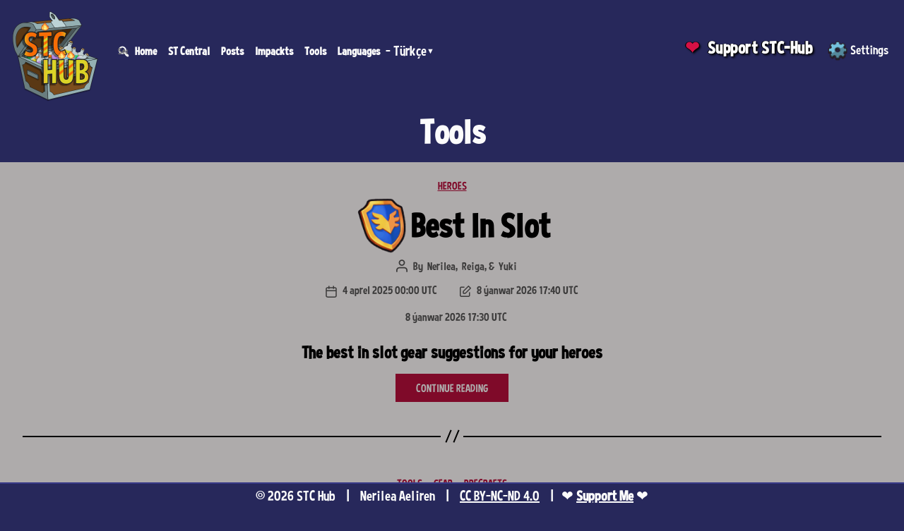

--- FILE ---
content_type: text/html; charset=utf-8
request_url: https://stcentral-hub.github.io/tk/tools/
body_size: 6163
content:
<!doctype html><html><head><meta charset=utf-8><meta name=viewport content="width=device-width,initial-scale=1"><link rel=stylesheet href=/css/styles.min.c33191b2df0ce4deee62548a3979b9eff60fc6ee8bc19b6ca4ceb535a1d60fd6.css integrity="sha256-wzGRst8M5N7uYlSKOXm57/YPxu6LwZtspM61NaHWD9Y="><script src=/js/hub.min.388cf400051a8ef8776be55f93fe3a60a5ffc979967e636da8a3ebb458a7a732.js integrity="sha256-OIz0AAUajvh3a+Vfk/46YKX/yXmWfmNtqKPrtFinpzI="></script><title>STC Hub 3 Years | Tools</title>
<link rel=icon href=/favicon.svg><meta property="og:site_name" content="STC Hub 3 Years"><meta property="og:locale" content="tk"><meta property="og:locale:alternate" content="en"><meta property="og:locale:alternate" content="fr"><meta property="og:locale:alternate" content="es"><meta property="og:locale:alternate" content="de"><meta property="og:locale:alternate" content="it"><meta property="og:locale:alternate" content="pt"><meta property="og:locale:alternate" content="ru"><meta property="og:locale:alternate" content="zh"><meta property="og:locale:alternate" content="zh_tr"><meta property="og:locale:alternate" content="ja"><meta property="og:locale:alternate" content="ko"><meta property="og:locale:alternate" content="uk"><meta property="og:type" content="website"><meta property="og:title" content="Tools"><meta property="og:url" content="https://stcentral-hub.github.io/tk/tools/"><meta property="og:description" content><meta property="og:image" content="/icon3y.png"><meta property="og:image:type" content="image/svg+xml"><meta property="og:image:height" content="256"><meta property="og:image:width" content="250"><meta property="article:published_time" content="2025-04-04 00:00:00 +0000 UTC"><meta property="article:modified_time " content="2026-01-09 01:40:32 +0800 +0800"><meta name=theme-color content="#AA53B3"><meta name=twitter:card content="summary"></head><body><header class=header-banner><div class=header-branding title="STCentral Hub"><img class=header-image src=/icon3y.png alt="STC Hub"></div><nav class=nav-banner><div id=searchWrapper class=nav-menu-sub-menu-search><input id=searchInput class=nav-menu-search-input type=text name=search placeholder=Search...><div id=searchResults class=nav-menu-search-sub-menu-dropdown></div></div><h4 class=nav-menu-header-item><a href=/tk/ title=Home>Home</a></h4><h4 class=nav-menu-header-item><a href=https://st-central.net/ title="ST Central">ST Central</a></h4><h4 class=nav-menu-header-item><a href=/tk/posts/ title=Posts>Posts</a></h4><h4 class=nav-menu-header-item><a href=/tk/impackts/ title=Impackts>Impackts</a></h4><h4 class=nav-menu-header-item><a href=/tk/tools/ title=Tools>Tools</a></h4><div class=nav-menu-sub-menu-lang tabindex=0><h4 class=nav-menu-header-item>Languages</h4><p>-&nbsp;</p><p id=pageLanguage>Türkçe</p><h6>&#9660;</h6><div class=nav-menu-sub-menu-dropdown><a class=nav-menu-sub-menu-dropdown-link href=/tools/><div class=nav-menu-sub-menu-dropdown-item><h4>English</h4></div></a><a class=nav-menu-sub-menu-dropdown-link href=/fr/tools/><div class=nav-menu-sub-menu-dropdown-item><h4>Français</h4></div></a><a class=nav-menu-sub-menu-dropdown-link href=/es/tools/><div class=nav-menu-sub-menu-dropdown-item><h4>Español</h4></div></a><a class=nav-menu-sub-menu-dropdown-link href=/de/tools/><div class=nav-menu-sub-menu-dropdown-item><h4>Deutsch</h4></div></a><a class=nav-menu-sub-menu-dropdown-link href=/it/tools/><div class=nav-menu-sub-menu-dropdown-item><h4>Italiano</h4></div></a><a class=nav-menu-sub-menu-dropdown-link href=/pt/tools/><div class=nav-menu-sub-menu-dropdown-item><h4>Português</h4></div></a><a class=nav-menu-sub-menu-dropdown-link href=/ru/tools/><div class=nav-menu-sub-menu-dropdown-item><h4>русский</h4></div></a><a class=nav-menu-sub-menu-dropdown-link href=/zh/tools/><div class=nav-menu-sub-menu-dropdown-item><h4>中文</h4></div></a><a class=nav-menu-sub-menu-dropdown-link href=/zh_tr/tools/><div class=nav-menu-sub-menu-dropdown-item><h4>漢語</h4></div></a><a class=nav-menu-sub-menu-dropdown-link href=/ja/tools/><div class=nav-menu-sub-menu-dropdown-item><h4>日本語</h4></div></a><a class=nav-menu-sub-menu-dropdown-link href=/ko/tools/><div class=nav-menu-sub-menu-dropdown-item><h4>한국어</h4></div></a><a class=nav-menu-sub-menu-dropdown-link href=/uk/tools/><div class=nav-menu-sub-menu-dropdown-item><h4>украї́нська</h4></div></a><span class=nav-menu-sub-menu-dropdown-item-filler></span></div></div><div class=nav-menu-donate-link><h3 class="nav-menu-header-item st-text-outline-shadow-p">❤&nbsp;
<a href=/donate>Support STC-Hub</a></h3></div><div class=nav-menu-settings-button><button onclick='onClickOpenSettings("settings-popup")'>
<img src="/fankit/Misc Icons/icon_global_settings.png" alt><p>Settings</p></button></div><script src=/js/search.min.d1fdbe1e57b58449993733d74352137e0424f329bf25059f635a3cd724b1e6cd.js integrity="sha256-0f2+Hle1hEmZNzPXQ1ITfgQk8ym/JQWfY1o81ySx5s0="></script></nav><div id=settings-popup class=popup><div class=settings><h2>Settings</h2><ul><li><div class=settings-item-header><h3 class=no-margin>Storage Mode</h3><p>Stored data is only available to STCentral-Hub. No other sites can access it.</p><p>The data is not cached or saved anywhere outside your browser.</p></div><div class=settings-item-body><div id=storage-mode-togglebox-active class=togglebox-active><p>Local Storage</p><p>Any data entered will persist indefinitely, or until you clear your browsers history/cache.</p></div><div id=storage-mode-togglebox-inactive class=togglebox-inactive><p>Session Storage</p><p>Any data entered will persist until you close your browser tab, or the browser window when using private mode.</p></div><label class="settings-input togglebox"><input id=storage-mode-togglebox type=checkbox onclick='onClickToggleBox("storage-mode-togglebox")' checked>
<span class=togglebox-slider></span></label></div></li></ul><div class=settings-button-wrapper><button class=settings-clear-data-button onclick=onClickClearStorage()><p class="no-margin st-text-outline-h3">Clear Data</p></button></div></div></div></header><main><header><h1>Tools</h1></header><article><header class=list-item-header><div class=list-item-header-wrapper><p class="list-item-header-content list-item-header-category-content"><a class=list-item-header-category-link href=/tk/categories/heroes title=HEROES>HEROES</a></p></div><div class=list-item-header-title title="Best In Slot"><img src=/fankit/Misc%20Icons/icon_global_heroes.png alt><h1><a class=list-item-header-title-link href=/tk/tools/bis-heroes/>Best In Slot</a></h1></div><div class=list-item-header-meta-wrapper><div class=list-item-header-wrapper><div class=list-item-header-meta-svg><svg class="svg-icon" aria-hidden="true" role="img" focusable="false" width="18" height="20" viewBox="0 0 18 20"><path fill="#3b3a3a" d="M18 19C18 19.5522847 17.5522847 20 17 20S16 19.5522847 16 19V17c0-1.6568542-1.3431458-3-3-3H5c-1.65685425.0-3 1.3431458-3 3v2C2 19.5522847 1.55228475 20 1 20 .44771525 20 0 19.5522847.0 19V17c0-2.7614237 2.23857625-5 5-5h8c2.7614237.0 5 2.2385763 5 5v2zM9 10C6.23857625 10 4 7.76142375 4 5 4 2.23857625 6.23857625.0 9 0c2.7614237.0 5 2.23857625 5 5 0 2.76142375-2.2385763 5-5 5zM9 8c1.6568542.0 3-1.34314575 3-3 0-1.65685425-1.3431458-3-3-3C7.34314575 2 6 3.34314575 6 5S7.34314575 8 9 8z"/></svg></div><p class="list-item-header-content list-item-header-author">By&nbsp;
<a href=/tk/authors/nerilea title="Authored by Nerilea">Nerilea</a>,&nbsp;
<a href=/tk/authors/reiga title="Authored by Reiga">Reiga</a>,&nbsp;&&nbsp;
<a href=/tk/authors/yuki title="Authored by Yuki">Yuki</a></p></div><div class=list-item-header-wrapper><div class=list-item-header-wrapper title="Published: 4 aprel 2025"><div class=list-item-header-meta-svg><svg class="svg-icon" aria-hidden="true" role="img" focusable="false" width="18" height="19" viewBox="0 0 18 19"><path fill="#3b3a3a" d="M4.60069444 4.09375H3.25c-.77665043.0-1.40625.62959957-1.40625 1.40625V7.26736111h14.3125V5.5C16.15625 4.72334957 15.5266504 4.09375 14.75 4.09375H13.3993056v.46180556c0 .46599025-.3777598.84375-.84375.84375-.4659903.0-.84375-.37775975-.84375-.84375V4.09375H6.28819444v.46180556c0 .46599025-.37775974.84375-.84375.84375-.46599025.0-.84375-.37775975-.84375-.84375V4.09375zm1.6875-1.6875H11.7118056V1c0-.465990258.3777597-.84375.84375-.84375.4659902.0.84375.377759742.84375.84375V2.40625H14.75c1.7086309.0 3.09375 1.38511906 3.09375 3.09375V15.875c0 1.7086309-1.3851191 3.09375-3.09375 3.09375H3.25c-1.70863094.0-3.09375-1.3851191-3.09375-3.09375V5.5c0-1.70863094 1.38511906-3.09375 3.09375-3.09375H4.60069444V1c0-.465990258.37775975-.84375.84375-.84375.46599026.0.84375.377759742.84375.84375V2.40625zM1.84375 8.95486111V15.875c0 .776650400000001.62959957 1.40625 1.40625 1.40625h11.5C15.5266504 17.28125 16.15625 16.6516504 16.15625 15.875V8.95486111H1.84375z"/></svg></div><p class="list-item-header-content list-item-header-date">4 aprel 2025 00:00 UTC</p></div><div class=list-item-header-wrapper title="Last Updated: 8 ýanwar 2026"><div class=list-item-header-meta-svg><svg class="svg-icon" aria-hidden="true" role="img" focusable="false" width="18" height="18" viewBox="0 0 18 18"><path fill="#3b3a3a" d="M14.7272727 11.1763636c0-.4518693.366312499999999-.8181818.8181818-.8181818C15.9973239 10.3581818 16.3636364 10.7244943 16.3636364 11.1763636v4.3690909C16.3636364 16.9010626 15.2646989 18 13.9090909 18H2.45454545C1.09893743 18 0 16.9010626.0 15.5454545V4.09090909C0 2.73530107 1.09893743 1.63636364 2.45454545 1.63636364H6.82363636c.45186934.0.81818182.36631247.81818182.81818181.0.45186935-.36631248.81818182-.81818182.81818182H2.45454545c-.45186934.0-.81818181.36631248-.81818181.81818182V15.5454545c0 .4518694.36631247.818181900000001.81818181.818181900000001H13.9090909C14.3609602 16.3636364 14.7272727 15.9973239 14.7272727 15.5454545V11.1763636zM6.54545455 9.33890201V11.4545455H8.66109799L16.0247344 4.09090909 13.9090909 1.97526564 6.54545455 9.33890201zM14.4876328.239639906 17.7603601 3.51236718c.3195199.31951987.3195199.83756395.0 1.15708382L9.57854191 12.8512692C9.42510306 13.004708 9.21699531 13.0909091 9 13.0909091H5.72727273c-.45186934.0-.81818182-.366312499999999-.81818182-.8181818V9c0-.21699531.0862010500000006-.42510306.23963991-.57854191L13.330549.239639906C13.6500689-.0798799688 14.1681129-.0798799688 14.4876328.239639906z"/></svg></div><p class="list-item-header-content list-item-header-date">8 ýanwar 2026 17:40 UTC</p></div></div><div class=list-item-header-wrapper><div class=list-item-header-wrapper title="Heroes Modified: 8 ýanwar 2026"><div class=list-item-header-meta-hero-svg><svg viewBox="0 0 180 180" xmlns:cc="http://creativecommons.org/ns#" xmlns:dc="http://purl.org/dc/elements/1.1/" xmlns:rdf="http://www.w3.org/1999/02/22-rdf-syntax-ns#"><title>Hero Shield Outline</title><path fill="#3b3a3a" stroke="#3b3a3a" stroke-width="1" d="M64 12.21s49 0 49 0C125.17 12.17 127.39 19.73 136 26.62 140.52 30.24 148.95 33.19 151.12 38.09L157.25 67C162.37 97.7 165.11 118.85 146.66 146 142.48 152.15 137.3 158.79 132 163.98 129.47 166.47 126.72 169.31 123 169.68 119.95 169.99 114.07 167.69 111 166.67 101.09 163.36 96.33 162.3 87 157c-14.03-7.97-27.02-12.28-37.47-26-4.04-5.3-6.08-13.59-7.95-20l-9-29c-2.19-7.47-9.36-28.1-8.42-34.96C24.77 42.61 32.48 38.37 36 34.96c9.6-9.29 9.9-15.97 14.21-19.24 3.41-2.58 9.59-2.69 13.79-3.51zM146 63C145.89 58.05 144.76 45.06 141.49 41.53 138.21 37.99 135.56 39.38 129 34.23c-5.17-4.06-11.37-9.72-18-10.9C105.68 22.38 100.34 23.93 95 24H74C70.58 24.01 66.22 23.74 63.34 25.85 59.93 28.36 59.48 33 55.47 37.96 50.26 44.41 41.22 46.78 41.29 54 41.33 57.82 48.2 75.99 49.81 81c3.56 11.15 10.05 30.61 16.29 40C75.72 135.44 98.97 149.51 116 153.09 124.05 154.78 129.89 147.67 134.54 142c10.48-12.79 20.26-33.09 15.46-50-2.81 1.69-4.81 3.11-8 4.06C138.49 97.1 135.23 96.59 132.39 99.31L123.54 113.99C122.25 116 120.59 118.57 117.96 118.76 115.86 118.91 112.77 116.86 111 115.8L95 105.67C93.1 105.18 91.95 105.22 90 105.67 83.91 106.29 80.22 107.09 74.01 104.74 68.94 102.82 68.16 100.16 72.08 96.3L79 90C69.16 87.17 67.03 89.59 58.09 79.99 56.5 78.27 52.66 74.27 55.45 72.02 56.89 70.86 60.2 71.05 62 70.96 65.1 70.81 73.36 70.05 76 69 69.41 67.76 62.7 63.9 59.23 58 57.42 54.92 55.44 48.1 61.06 47.83 62.88 47.74 69.89 50 72 50.66 78.12 52.57 88.23 54.46 93 58.27c6.95 5.56 9.52 12.41 18 15.73L115.01 57C116.95 53.31 121.55 49.75 124.96 47.39c13.91-9.69 11.17-9.39 13.6-1.37C140.54 53.62 133.23 57.37 132 65l14-2zm2 11s-13 9-13 9 15 5 15 5-2-14-2-14z"/></svg></div><p class="list-item-header-content list-item-header-date">8 ýanwar 2026 17:30 UTC</p></div></div></div></header><h3 class="list-item-summary content-summary">The best in slot gear suggestions for your heroes</h3><div class=list-item-button><a href=/tk/tools/bis-heroes/ title="Continue Reading">CONTINUE READING</a></div></article><hr><article><header class=list-item-header><div class=list-item-header-wrapper><p class="list-item-header-content list-item-header-category-content"><a class=list-item-header-category-link href=/tk/categories/tools title=TOOLS>TOOLS</a></p><p class="list-item-header-content list-item-header-category-content"><a class=list-item-header-category-link href=/tk/categories/gear title=GEAR>GEAR</a></p><p class="list-item-header-content list-item-header-category-content"><a class=list-item-header-category-link href=/tk/categories/precrafts title=PRECRAFTS>PRECRAFTS</a></p></div><div class=list-item-header-title title="Pre-craft List"><img src=/fankit/Misc%20Icons/icon_global_kingscaprice_caprice.png alt><h1><a class=list-item-header-title-link href=/tk/tools/precrafts/>Pre-craft List</a></h1></div><div class=list-item-header-meta-wrapper><div class=list-item-header-wrapper><div class=list-item-header-meta-svg><svg class="svg-icon" aria-hidden="true" role="img" focusable="false" width="18" height="20" viewBox="0 0 18 20"><path fill="#3b3a3a" d="M18 19C18 19.5522847 17.5522847 20 17 20S16 19.5522847 16 19V17c0-1.6568542-1.3431458-3-3-3H5c-1.65685425.0-3 1.3431458-3 3v2C2 19.5522847 1.55228475 20 1 20 .44771525 20 0 19.5522847.0 19V17c0-2.7614237 2.23857625-5 5-5h8c2.7614237.0 5 2.2385763 5 5v2zM9 10C6.23857625 10 4 7.76142375 4 5 4 2.23857625 6.23857625.0 9 0c2.7614237.0 5 2.23857625 5 5 0 2.76142375-2.2385763 5-5 5zM9 8c1.6568542.0 3-1.34314575 3-3 0-1.65685425-1.3431458-3-3-3C7.34314575 2 6 3.34314575 6 5S7.34314575 8 9 8z"/></svg></div><p class="list-item-header-content list-item-header-author">By&nbsp;
<a href=/tk/authors/nerilea title="Authored by Nerilea">Nerilea</a></p></div><div class=list-item-header-wrapper><div class=list-item-header-wrapper title="Published: 22 aprel 2024"><div class=list-item-header-meta-svg><svg class="svg-icon" aria-hidden="true" role="img" focusable="false" width="18" height="19" viewBox="0 0 18 19"><path fill="#3b3a3a" d="M4.60069444 4.09375H3.25c-.77665043.0-1.40625.62959957-1.40625 1.40625V7.26736111h14.3125V5.5C16.15625 4.72334957 15.5266504 4.09375 14.75 4.09375H13.3993056v.46180556c0 .46599025-.3777598.84375-.84375.84375-.4659903.0-.84375-.37775975-.84375-.84375V4.09375H6.28819444v.46180556c0 .46599025-.37775974.84375-.84375.84375-.46599025.0-.84375-.37775975-.84375-.84375V4.09375zm1.6875-1.6875H11.7118056V1c0-.465990258.3777597-.84375.84375-.84375.4659902.0.84375.377759742.84375.84375V2.40625H14.75c1.7086309.0 3.09375 1.38511906 3.09375 3.09375V15.875c0 1.7086309-1.3851191 3.09375-3.09375 3.09375H3.25c-1.70863094.0-3.09375-1.3851191-3.09375-3.09375V5.5c0-1.70863094 1.38511906-3.09375 3.09375-3.09375H4.60069444V1c0-.465990258.37775975-.84375.84375-.84375.46599026.0.84375.377759742.84375.84375V2.40625zM1.84375 8.95486111V15.875c0 .776650400000001.62959957 1.40625 1.40625 1.40625h11.5C15.5266504 17.28125 16.15625 16.6516504 16.15625 15.875V8.95486111H1.84375z"/></svg></div><p class="list-item-header-content list-item-header-date">22 aprel 2024 22:22 UTC</p></div><div class=list-item-header-wrapper title="Last Updated: 24 aprel 2024"><div class=list-item-header-meta-svg><svg class="svg-icon" aria-hidden="true" role="img" focusable="false" width="18" height="18" viewBox="0 0 18 18"><path fill="#3b3a3a" d="M14.7272727 11.1763636c0-.4518693.366312499999999-.8181818.8181818-.8181818C15.9973239 10.3581818 16.3636364 10.7244943 16.3636364 11.1763636v4.3690909C16.3636364 16.9010626 15.2646989 18 13.9090909 18H2.45454545C1.09893743 18 0 16.9010626.0 15.5454545V4.09090909C0 2.73530107 1.09893743 1.63636364 2.45454545 1.63636364H6.82363636c.45186934.0.81818182.36631247.81818182.81818181.0.45186935-.36631248.81818182-.81818182.81818182H2.45454545c-.45186934.0-.81818181.36631248-.81818181.81818182V15.5454545c0 .4518694.36631247.818181900000001.81818181.818181900000001H13.9090909C14.3609602 16.3636364 14.7272727 15.9973239 14.7272727 15.5454545V11.1763636zM6.54545455 9.33890201V11.4545455H8.66109799L16.0247344 4.09090909 13.9090909 1.97526564 6.54545455 9.33890201zM14.4876328.239639906 17.7603601 3.51236718c.3195199.31951987.3195199.83756395.0 1.15708382L9.57854191 12.8512692C9.42510306 13.004708 9.21699531 13.0909091 9 13.0909091H5.72727273c-.45186934.0-.81818182-.366312499999999-.81818182-.8181818V9c0-.21699531.0862010500000006-.42510306.23963991-.57854191L13.330549.239639906C13.6500689-.0798799688 14.1681129-.0798799688 14.4876328.239639906z"/></svg></div><p class="list-item-header-content list-item-header-date">24 aprel 2024 23:33 UTC</p></div></div></div></header><div class=list-item-button><a href=/tk/tools/precrafts/ title="Continue Reading">CONTINUE READING</a></div></article><hr><article><header class=list-item-header><div class=list-item-header-wrapper><p class="list-item-header-content list-item-header-category-content"><a class=list-item-header-category-link href=/tk/categories/tools title=TOOLS>TOOLS</a></p><p class="list-item-header-content list-item-header-category-content"><a class=list-item-header-category-link href=/tk/categories/gear title=GEAR>GEAR</a></p><p class="list-item-header-content list-item-header-category-content"><a class=list-item-header-category-link href=/tk/categories/dragon-invasion title="DRAGON INVASION">DRAGON INVASION</a></p></div><div class=list-item-header-title title="Dragon Invasion Gear"><img src=/fankit/Stat%20Indicators/icon_global_dragoninvasion_airshippower.png alt><h1><a class=list-item-header-title-link href=/tk/tools/dragon-invasion-gear/>Dragon Invasion Gear</a></h1></div><div class=list-item-header-meta-wrapper><div class=list-item-header-wrapper><div class=list-item-header-meta-svg><svg class="svg-icon" aria-hidden="true" role="img" focusable="false" width="18" height="20" viewBox="0 0 18 20"><path fill="#3b3a3a" d="M18 19C18 19.5522847 17.5522847 20 17 20S16 19.5522847 16 19V17c0-1.6568542-1.3431458-3-3-3H5c-1.65685425.0-3 1.3431458-3 3v2C2 19.5522847 1.55228475 20 1 20 .44771525 20 0 19.5522847.0 19V17c0-2.7614237 2.23857625-5 5-5h8c2.7614237.0 5 2.2385763 5 5v2zM9 10C6.23857625 10 4 7.76142375 4 5 4 2.23857625 6.23857625.0 9 0c2.7614237.0 5 2.23857625 5 5 0 2.76142375-2.2385763 5-5 5zM9 8c1.6568542.0 3-1.34314575 3-3 0-1.65685425-1.3431458-3-3-3C7.34314575 2 6 3.34314575 6 5S7.34314575 8 9 8z"/></svg></div><p class="list-item-header-content list-item-header-author">By&nbsp;
<a href=/tk/authors/nerilea title="Authored by Nerilea">Nerilea</a></p></div><div class=list-item-header-wrapper><div class=list-item-header-wrapper title="Published: 11 ýanwar 2024"><div class=list-item-header-meta-svg><svg class="svg-icon" aria-hidden="true" role="img" focusable="false" width="18" height="19" viewBox="0 0 18 19"><path fill="#3b3a3a" d="M4.60069444 4.09375H3.25c-.77665043.0-1.40625.62959957-1.40625 1.40625V7.26736111h14.3125V5.5C16.15625 4.72334957 15.5266504 4.09375 14.75 4.09375H13.3993056v.46180556c0 .46599025-.3777598.84375-.84375.84375-.4659903.0-.84375-.37775975-.84375-.84375V4.09375H6.28819444v.46180556c0 .46599025-.37775974.84375-.84375.84375-.46599025.0-.84375-.37775975-.84375-.84375V4.09375zm1.6875-1.6875H11.7118056V1c0-.465990258.3777597-.84375.84375-.84375.4659902.0.84375.377759742.84375.84375V2.40625H14.75c1.7086309.0 3.09375 1.38511906 3.09375 3.09375V15.875c0 1.7086309-1.3851191 3.09375-3.09375 3.09375H3.25c-1.70863094.0-3.09375-1.3851191-3.09375-3.09375V5.5c0-1.70863094 1.38511906-3.09375 3.09375-3.09375H4.60069444V1c0-.465990258.37775975-.84375.84375-.84375.46599026.0.84375.377759742.84375.84375V2.40625zM1.84375 8.95486111V15.875c0 .776650400000001.62959957 1.40625 1.40625 1.40625h11.5C15.5266504 17.28125 16.15625 16.6516504 16.15625 15.875V8.95486111H1.84375z"/></svg></div><p class="list-item-header-content list-item-header-date">11 ýanwar 2024 00:00 UTC</p></div><div class=list-item-header-wrapper title="Last Updated: 28 sentýabr 2025"><div class=list-item-header-meta-svg><svg class="svg-icon" aria-hidden="true" role="img" focusable="false" width="18" height="18" viewBox="0 0 18 18"><path fill="#3b3a3a" d="M14.7272727 11.1763636c0-.4518693.366312499999999-.8181818.8181818-.8181818C15.9973239 10.3581818 16.3636364 10.7244943 16.3636364 11.1763636v4.3690909C16.3636364 16.9010626 15.2646989 18 13.9090909 18H2.45454545C1.09893743 18 0 16.9010626.0 15.5454545V4.09090909C0 2.73530107 1.09893743 1.63636364 2.45454545 1.63636364H6.82363636c.45186934.0.81818182.36631247.81818182.81818181.0.45186935-.36631248.81818182-.81818182.81818182H2.45454545c-.45186934.0-.81818181.36631248-.81818181.81818182V15.5454545c0 .4518694.36631247.818181900000001.81818181.818181900000001H13.9090909C14.3609602 16.3636364 14.7272727 15.9973239 14.7272727 15.5454545V11.1763636zM6.54545455 9.33890201V11.4545455H8.66109799L16.0247344 4.09090909 13.9090909 1.97526564 6.54545455 9.33890201zM14.4876328.239639906 17.7603601 3.51236718c.3195199.31951987.3195199.83756395.0 1.15708382L9.57854191 12.8512692C9.42510306 13.004708 9.21699531 13.0909091 9 13.0909091H5.72727273c-.45186934.0-.81818182-.366312499999999-.81818182-.8181818V9c0-.21699531.0862010500000006-.42510306.23963991-.57854191L13.330549.239639906C13.6500689-.0798799688 14.1681129-.0798799688 14.4876328.239639906z"/></svg></div><p class="list-item-header-content list-item-header-date">28 sentýabr 2025 04:29 UTC</p></div></div></div></header><div class=list-item-button><a href=/tk/tools/dragon-invasion-gear/ title="Continue Reading">CONTINUE READING</a></div></article><hr><article><header class=list-item-header><div class=list-item-header-wrapper><p class="list-item-header-content list-item-header-category-content"><a class=list-item-header-category-link href=/tk/categories/tools title=TOOLS>TOOLS</a></p><p class="list-item-header-content list-item-header-category-content"><a class=list-item-header-category-link href=/tk/categories/heroes title=HEROES>HEROES</a></p><p class="list-item-header-content list-item-header-category-content"><a class=list-item-header-category-link href=/tk/categories/gear title=GEAR>GEAR</a></p></div><div class=list-item-header-title title="Hero Equipment Filter"><img src=/fankit/Hero%20Classes/Filters/gear_filter.png alt><h1><a class=list-item-header-title-link href=/tk/tools/equipment-filter/>Hero Equipment Filter</a></h1></div><div class=list-item-header-meta-wrapper><div class=list-item-header-wrapper><div class=list-item-header-meta-svg><svg class="svg-icon" aria-hidden="true" role="img" focusable="false" width="18" height="20" viewBox="0 0 18 20"><path fill="#3b3a3a" d="M18 19C18 19.5522847 17.5522847 20 17 20S16 19.5522847 16 19V17c0-1.6568542-1.3431458-3-3-3H5c-1.65685425.0-3 1.3431458-3 3v2C2 19.5522847 1.55228475 20 1 20 .44771525 20 0 19.5522847.0 19V17c0-2.7614237 2.23857625-5 5-5h8c2.7614237.0 5 2.2385763 5 5v2zM9 10C6.23857625 10 4 7.76142375 4 5 4 2.23857625 6.23857625.0 9 0c2.7614237.0 5 2.23857625 5 5 0 2.76142375-2.2385763 5-5 5zM9 8c1.6568542.0 3-1.34314575 3-3 0-1.65685425-1.3431458-3-3-3C7.34314575 2 6 3.34314575 6 5S7.34314575 8 9 8z"/></svg></div><p class="list-item-header-content list-item-header-author">By&nbsp;
<a href=/tk/authors/nerilea title="Authored by Nerilea">Nerilea</a></p></div><div class=list-item-header-wrapper><div class=list-item-header-wrapper title="Published: 17 sentýabr 2023"><div class=list-item-header-meta-svg><svg class="svg-icon" aria-hidden="true" role="img" focusable="false" width="18" height="19" viewBox="0 0 18 19"><path fill="#3b3a3a" d="M4.60069444 4.09375H3.25c-.77665043.0-1.40625.62959957-1.40625 1.40625V7.26736111h14.3125V5.5C16.15625 4.72334957 15.5266504 4.09375 14.75 4.09375H13.3993056v.46180556c0 .46599025-.3777598.84375-.84375.84375-.4659903.0-.84375-.37775975-.84375-.84375V4.09375H6.28819444v.46180556c0 .46599025-.37775974.84375-.84375.84375-.46599025.0-.84375-.37775975-.84375-.84375V4.09375zm1.6875-1.6875H11.7118056V1c0-.465990258.3777597-.84375.84375-.84375.4659902.0.84375.377759742.84375.84375V2.40625H14.75c1.7086309.0 3.09375 1.38511906 3.09375 3.09375V15.875c0 1.7086309-1.3851191 3.09375-3.09375 3.09375H3.25c-1.70863094.0-3.09375-1.3851191-3.09375-3.09375V5.5c0-1.70863094 1.38511906-3.09375 3.09375-3.09375H4.60069444V1c0-.465990258.37775975-.84375.84375-.84375.46599026.0.84375.377759742.84375.84375V2.40625zM1.84375 8.95486111V15.875c0 .776650400000001.62959957 1.40625 1.40625 1.40625h11.5C15.5266504 17.28125 16.15625 16.6516504 16.15625 15.875V8.95486111H1.84375z"/></svg></div><p class="list-item-header-content list-item-header-date">17 sentýabr 2023 00:00 UTC</p></div><div class=list-item-header-wrapper title="Last Updated: 20 aprel 2024"><div class=list-item-header-meta-svg><svg class="svg-icon" aria-hidden="true" role="img" focusable="false" width="18" height="18" viewBox="0 0 18 18"><path fill="#3b3a3a" d="M14.7272727 11.1763636c0-.4518693.366312499999999-.8181818.8181818-.8181818C15.9973239 10.3581818 16.3636364 10.7244943 16.3636364 11.1763636v4.3690909C16.3636364 16.9010626 15.2646989 18 13.9090909 18H2.45454545C1.09893743 18 0 16.9010626.0 15.5454545V4.09090909C0 2.73530107 1.09893743 1.63636364 2.45454545 1.63636364H6.82363636c.45186934.0.81818182.36631247.81818182.81818181.0.45186935-.36631248.81818182-.81818182.81818182H2.45454545c-.45186934.0-.81818181.36631248-.81818181.81818182V15.5454545c0 .4518694.36631247.818181900000001.81818181.818181900000001H13.9090909C14.3609602 16.3636364 14.7272727 15.9973239 14.7272727 15.5454545V11.1763636zM6.54545455 9.33890201V11.4545455H8.66109799L16.0247344 4.09090909 13.9090909 1.97526564 6.54545455 9.33890201zM14.4876328.239639906 17.7603601 3.51236718c.3195199.31951987.3195199.83756395.0 1.15708382L9.57854191 12.8512692C9.42510306 13.004708 9.21699531 13.0909091 9 13.0909091H5.72727273c-.45186934.0-.81818182-.366312499999999-.81818182-.8181818V9c0-.21699531.0862010500000006-.42510306.23963991-.57854191L13.330549.239639906C13.6500689-.0798799688 14.1681129-.0798799688 14.4876328.239639906z"/></svg></div><p class="list-item-header-content list-item-header-date">20 aprel 2024 22:11 UTC</p></div></div></div></header><div class=list-item-button><a href=/tk/tools/equipment-filter/ title="Continue Reading">CONTINUE READING</a></div></article><hr><article><header class=list-item-header><div class=list-item-header-wrapper><p class="list-item-header-content list-item-header-category-content"><a class=list-item-header-category-link href=/tk/categories/tools title=TOOLS>TOOLS</a></p><p class="list-item-header-content list-item-header-category-content"><a class=list-item-header-category-link href=/tk/categories/shop title=SHOP>SHOP</a></p><p class="list-item-header-content list-item-header-category-content"><a class=list-item-header-category-link href=/tk/categories/energy title=ENERGY>ENERGY</a></p></div><div class=list-item-header-title title="Shop Simulator"><img src=/fankit/Currencies/icon_global_energy.png alt><h1><a class=list-item-header-title-link href=/tk/tools/shop-sim/>Shop Simulator</a></h1></div><div class=list-item-header-meta-wrapper><div class=list-item-header-wrapper><div class=list-item-header-meta-svg><svg class="svg-icon" aria-hidden="true" role="img" focusable="false" width="18" height="20" viewBox="0 0 18 20"><path fill="#3b3a3a" d="M18 19C18 19.5522847 17.5522847 20 17 20S16 19.5522847 16 19V17c0-1.6568542-1.3431458-3-3-3H5c-1.65685425.0-3 1.3431458-3 3v2C2 19.5522847 1.55228475 20 1 20 .44771525 20 0 19.5522847.0 19V17c0-2.7614237 2.23857625-5 5-5h8c2.7614237.0 5 2.2385763 5 5v2zM9 10C6.23857625 10 4 7.76142375 4 5 4 2.23857625 6.23857625.0 9 0c2.7614237.0 5 2.23857625 5 5 0 2.76142375-2.2385763 5-5 5zM9 8c1.6568542.0 3-1.34314575 3-3 0-1.65685425-1.3431458-3-3-3C7.34314575 2 6 3.34314575 6 5S7.34314575 8 9 8z"/></svg></div><p class="list-item-header-content list-item-header-author">By&nbsp;
<a href=/tk/authors/nerilea title="Authored by Nerilea">Nerilea</a></p></div><div class=list-item-header-wrapper><div class=list-item-header-wrapper title="Published: 4 iýun 2023"><div class=list-item-header-meta-svg><svg class="svg-icon" aria-hidden="true" role="img" focusable="false" width="18" height="19" viewBox="0 0 18 19"><path fill="#3b3a3a" d="M4.60069444 4.09375H3.25c-.77665043.0-1.40625.62959957-1.40625 1.40625V7.26736111h14.3125V5.5C16.15625 4.72334957 15.5266504 4.09375 14.75 4.09375H13.3993056v.46180556c0 .46599025-.3777598.84375-.84375.84375-.4659903.0-.84375-.37775975-.84375-.84375V4.09375H6.28819444v.46180556c0 .46599025-.37775974.84375-.84375.84375-.46599025.0-.84375-.37775975-.84375-.84375V4.09375zm1.6875-1.6875H11.7118056V1c0-.465990258.3777597-.84375.84375-.84375.4659902.0.84375.377759742.84375.84375V2.40625H14.75c1.7086309.0 3.09375 1.38511906 3.09375 3.09375V15.875c0 1.7086309-1.3851191 3.09375-3.09375 3.09375H3.25c-1.70863094.0-3.09375-1.3851191-3.09375-3.09375V5.5c0-1.70863094 1.38511906-3.09375 3.09375-3.09375H4.60069444V1c0-.465990258.37775975-.84375.84375-.84375.46599026.0.84375.377759742.84375.84375V2.40625zM1.84375 8.95486111V15.875c0 .776650400000001.62959957 1.40625 1.40625 1.40625h11.5C15.5266504 17.28125 16.15625 16.6516504 16.15625 15.875V8.95486111H1.84375z"/></svg></div><p class="list-item-header-content list-item-header-date">4 iýun 2023 00:00 UTC</p></div><div class=list-item-header-wrapper title="Last Updated: 28 sentýabr 2023"><div class=list-item-header-meta-svg><svg class="svg-icon" aria-hidden="true" role="img" focusable="false" width="18" height="18" viewBox="0 0 18 18"><path fill="#3b3a3a" d="M14.7272727 11.1763636c0-.4518693.366312499999999-.8181818.8181818-.8181818C15.9973239 10.3581818 16.3636364 10.7244943 16.3636364 11.1763636v4.3690909C16.3636364 16.9010626 15.2646989 18 13.9090909 18H2.45454545C1.09893743 18 0 16.9010626.0 15.5454545V4.09090909C0 2.73530107 1.09893743 1.63636364 2.45454545 1.63636364H6.82363636c.45186934.0.81818182.36631247.81818182.81818181.0.45186935-.36631248.81818182-.81818182.81818182H2.45454545c-.45186934.0-.81818181.36631248-.81818181.81818182V15.5454545c0 .4518694.36631247.818181900000001.81818181.818181900000001H13.9090909C14.3609602 16.3636364 14.7272727 15.9973239 14.7272727 15.5454545V11.1763636zM6.54545455 9.33890201V11.4545455H8.66109799L16.0247344 4.09090909 13.9090909 1.97526564 6.54545455 9.33890201zM14.4876328.239639906 17.7603601 3.51236718c.3195199.31951987.3195199.83756395.0 1.15708382L9.57854191 12.8512692C9.42510306 13.004708 9.21699531 13.0909091 9 13.0909091H5.72727273c-.45186934.0-.81818182-.366312499999999-.81818182-.8181818V9c0-.21699531.0862010500000006-.42510306.23963991-.57854191L13.330549.239639906C13.6500689-.0798799688 14.1681129-.0798799688 14.4876328.239639906z"/></svg></div><p class="list-item-header-content list-item-header-date">28 sentýabr 2023 21:23 UTC</p></div></div></div></header><h3 class="list-item-summary content-summary">Simulate how much energy your shop could have</h3><div class=list-item-button><a href=/tk/tools/shop-sim/ title="Continue Reading">CONTINUE READING</a></div></article><hr><footer class=page-footer><span class=page-footer-pagination-hidden aria-hidden=true>← Newer Posts</span><div class=page-footer-pagination-page-wrapper><h3 class=page-footer-pagination-content>1</h3></div><span class=page-footer-pagination-hidden aria-hidden=true>Older Posts →</span></footer></main><footer class=footer-banner><div class=footer-content><div class=footer-column><h1>Donate</h1><p>Love this site?</p><p>Please consider making a
<a class=footer-link href=/donate>donation</a>.</p><p>Your support will help keep this content fun and free for everyone.</p><h1>About This Site</h1><p>This is a hub for invaluable data that is shared on ST Central.</p><p>Like STC this site is not endorsed, sponsored or commissioned by Kabam Games inc.</p><div class=footer-license-wrapper><img src=/svg/cc_white.svg alt="Creative Commons" title="Creative Commons">
<img src=/svg/at_white.svg alt=Attribution title=Attribution>
<img src=/svg/nc_white.svg alt=Non-Commercial title=Non-Commercial>
<img src=/svg/nd_white.svg alt="No Derivatives" title="No Derivatives"></div><p>Content on this site is licensed under the
<a class=footer-link title="License CC BY-NC-ND 4.0" href=https://creativecommons.org/licenses/by-nc-nd/4.0/deed.tr>Creative Commons Attribution-NonCommercial-NoDerivatives 4.0 International license</a>.</p><p>Shop Titans
<a class=footer-link title="Game Assets Fan Kit" href=https://playshoptitans.com/fankit>Fan Kit</a>
assets by Kabam Games, Inc.</p><p><a class=footer-link title="Avatar: The Last Airbender™" href=https://www.nick.com/fan-hub/avatar>Avatar: The Last Airbender</a>™ assets from Shop Titans collab, and<br><a class=footer-link title=Ghostbusters™ href=https://www.sonypictures.com/movies/ghostbusters>Ghostbusters</a>™ assets from Shop Titans collab;<br>Are used under <i>fair use</i> for this community fan site. All rights reserved.</p></div><div class=footer-column><img src=/ST_Social_Twitch-ContentCreatorPanel_1.png alt="ST Content Creator Badge"><h1>Contact Information</h1><p>Discord: @nerilea, @reiga</p><h1>Privacy Policy & Data Collection</h1><p>This site does not collect or track any data outside of what is tracked by GitHub Pages.</p><p>When a GitHub Pages site is visited, the visitor's IP address is logged and stored for security
purposes,
regardless of whether the visitor has signed into GitHub or not. For more information about GitHub's
security practices, see
<a class=footer-link href=https://docs.github.com/en/articles/github-privacy-statement title="GitLab Privacy Statement">GitHub Privacy Statement</a>.</p></div></div><div class=footer-copyright><p>© 2026 STC Hub &nbsp;&nbsp; |
&nbsp;&nbsp; Nerilea Aeliren &nbsp;&nbsp; |
&nbsp;&nbsp; <a class=footer-link title="License CC BY-NC-ND 4.0" href=https://creativecommons.org/licenses/by-nc-nd/4.0/legalcode.tr>CC BY-NC-ND 4.0</a> &nbsp;&nbsp; |
&nbsp;&nbsp;❤&nbsp;<a class="footer-link footer-donate-text" title=Donate href=/donate>Support Me</a>&nbsp;❤</p></div></footer></body></html>

--- FILE ---
content_type: text/css; charset=utf-8
request_url: https://stcentral-hub.github.io/css/styles.min.c33191b2df0ce4deee62548a3979b9eff60fc6ee8bc19b6ca4ceb535a1d60fd6.css
body_size: 10638
content:
@font-face{font-family:cursecasual;src:url("/fonts/Curse Casual.ttf")}body{font-family:CurseCasual}button{font-family:CurseCasual}input{font-family:CurseCasual}h1{font-size:2rem;font-weight:700;margin:.75rem 0}h2{font-size:1.5rem;font-weight:700;margin:.75rem 0}h3,.h3{font-size:1.25rem;font-weight:700;margin:.75rem 0}h4{font-size:1rem;font-weight:700;margin:.75rem 0}h5{font-size:.75rem;font-weight:700;margin:.5rem 0}h6{font-size:.5rem;font-weight:700;margin:.5rem 0}p{margin:.75rem 0}a{color:var(--color-stc-text-link-red);text-decoration:none}a:hover{text-decoration:underline}.no-margin{margin:0}.no-wrap{white-space:nowrap}.center{text-align:center}.st-text-outline{letter-spacing:.0625rem;text-shadow:-.09375rem -.0625rem 0 #000,.09375rem -.0625rem 0 #000,-.09375rem .15625rem 0 #000,.09375rem .15625rem 0 #000}.st-text-outline-h3{letter-spacing:.046875rem;text-shadow:-.0703125rem -.046875rem 0 #000,.0703125rem -.046875rem 0 #000,-.0703125rem .1171875rem 0 #000,.0703125rem .1171875rem 0 #000}.st-text-outline-p{letter-spacing:.03125rem;text-shadow:-.046875rem -.03125rem 0 #000,.046875rem -.03125rem 0 #000,-.046875rem .0156rem 0 #000,.046875rem .0156rem 0 #000}.st-text-outline-shadow-p{letter-spacing:.03125rem;text-shadow:.046875rem .0156rem 0 #000,.046875rem -.03125rem 0 #000,-.046875rem .0156rem 0 #000,-.046875rem -.03125rem 0 #000,.125rem .125rem .1875rem #000}@media only screen and (min-width:48rem){h1{font-size:3rem;margin:1rem 0}h2{font-size:2rem;margin:1rem 0}h3,.h3{font-size:1.5rem;margin:1rem 0}h4{font-size:1rem;margin:1rem 0}h5{font-size:.83rem;margin:.5rem 0}h6{font-size:.67rem;margin:.5rem 0}p{margin:1rem 0}}:root{--color-stat-hp-pink:#F66770;--color-stat-atk-red:#F53A1E;--color-stat-def-blue:#4CC2F9;--color-stat-eva-green:#5CFFAA;--color-stat-crit-orange:#F8AE12;--color-stat-text-almond:#EDE7D4;--color-element-fire-text:#F45930;--color-element-water-text:#2BBCDD;--color-element-air-text:#DDF2F6;--color-element-earth-text:#9AE048;--color-element-light-text:#DFCE88;--color-element-dark-text:#7D5FF4;--color-quality-normal-text:#FFFFFF;--color-quality-superior-text:#67C664;--color-quality-flawless-text:#00DFFF;--color-quality-epic-text:#ED95F9;--color-quality-legendary-text:#FFD936;--color-difficulty-easy:#27E056;--color-difficulty-medium:#FFC11B;--color-difficulty-hard:#FE5229;--color-difficulty-extreme:#8A22F7;--color-card-alt-text:#B8729B;--color-card-background:#5C2F46;--color-card-background-dark:#442337FF;--color-card-background-dark-transparency:#44233744;--color-card-border:#A74C7D;--color-card-equipment-border:#6D3657;--color-component-background:#D673A44D;--color-banner-quest-mob-flash:#095874;--color-banner-quest-mob-boss:#601F17;--color-banner-quest-mob-normal:#336017;--color-banner-quest-mob-lcog:#673D1A;--color-banner-quest-mob-tot:#48104B;--color-banner-hero-notes:#A07102;--color-worker-border:#EA8D7C;--box-shadow-component:0.1rem 0.1rem 0.3rem black;--box-shadow-component-hover:0.15rem 0.15rem 0.45rem black;--box-shadow-talent:0 0 0 0.125rem var(--color-card-border),
            0 0 0 0.25rem black;--box-shadow-quest-flash-banner:0.125rem 0.125rem 0 0 #6AFAEC,
            0.125rem -0.125rem 0 0 #6AFAEC,
            -0.125rem 0.125rem 0 0 #6AFAEC,
            -0.125rem -0.125rem 0 0 #6AFAEC,
            0.125rem 0.3rem 0 0 #0c516b,
            -0.125rem 0.3rem 0 0 #0c516b,
            0.3rem 0.4rem 0 0 #1F161F,
            0.3rem -0.3rem 0 0 #1F161F,
            -0.3rem 0.4rem 0 0 #1F161F,
            -0.3rem -0.3rem 0 0 #1F161F;--box-shadow-quest-boss-banner:0.125rem 0.125rem 0 0 #D85E52,
            0.125rem -0.125rem 0 0 #D85E52,
            -0.125rem 0.125rem 0 0 #D85E52,
            -0.125rem -0.125rem 0 0 #D85E52,
            0.125rem 0.3rem 0 0 #9F271B,
            -0.125rem 0.3rem 0 0 #9F271B,
            0.3rem 0.4rem 0 0 #1F161F,
            0.3rem -0.3rem 0 0 #1F161F,
            -0.3rem 0.4rem 0 0 #1F161F,
            -0.3rem -0.3rem 0 0 #1F161F;--box-shadow-quest-boss-component:0.05rem 0.05rem 0 0 #F5867B,
            0.05rem -0.05rem 0 0 #F5867B,
            -0.05rem 0.05rem 0 0 #F5867B,
            -0.05rem -0.05rem 0 0 #F5867B;--box-shadow-quest-normal-banner:0.125rem 0.125rem 0 0 #89D852,
            0.125rem -0.125rem 0 0 #89D852,
            -0.125rem 0.125rem 0 0 #89D852,
            -0.125rem -0.125rem 0 0 #89D852,
            0.125rem 0.3rem 0 0 #519F1B,
            -0.125rem 0.3rem 0 0 #519F1B,
            0.3rem 0.4rem 0 0 #1F161F,
            0.3rem -0.3rem 0 0 #1F161F,
            -0.3rem 0.4rem 0 0 #1F161F,
            -0.3rem -0.3rem 0 0 #1F161F;--box-shadow-quest-normal-component:0.05rem 0.05rem 0 0 #ADF57B,
            0.05rem -0.05rem 0 0 #ADF57B,
            -0.05rem 0.05rem 0 0 #ADF57B,
            -0.05rem -0.05rem 0 0 #ADF57B;--box-shadow-quest-lcog-banner:0.125rem 0.125rem 0 0 #ECD5A3,
            0.125rem -0.125rem 0 0 #ECD5A3,
            -0.125rem 0.125rem 0 0 #ECD5A3,
            -0.125rem -0.125rem 0 0 #ECD5A3,
            0.125rem 0.3rem 0 0 #753B03,
            -0.125rem 0.3rem 0 0 #753B03,
            0.3rem 0.4rem 0 0 #1F161F,
            0.3rem -0.3rem 0 0 #1F161F,
            -0.3rem 0.4rem 0 0 #1F161F,
            -0.3rem -0.3rem 0 0 #1F161F;--box-shadow-quest-lcog-component:0.05rem 0.05rem 0 0 #FEDA7D,
            0.05rem -0.05rem 0 0 #FEDA7D,
            -0.05rem 0.05rem 0 0 #FEDA7D,
            -0.05rem -0.05rem 0 0 #FEDA7D;--box-shadow-quest-tot-banner:0.125rem 0.125rem 0 0 #B627B6,
            0.125rem -0.125rem 0 0 #B627B6,
            -0.125rem 0.125rem 0 0 #B627B6,
            -0.125rem -0.125rem 0 0 #B627B6,
            0.125rem 0.3rem 0 0 #310D31,
            -0.125rem 0.3rem 0 0 #310D31,
            0.3rem 0.4rem 0 0 #1F161F,
            0.3rem -0.3rem 0 0 #1F161F,
            -0.3rem 0.4rem 0 0 #1F161F,
            -0.3rem -0.3rem 0 0 #1F161F;--box-shadow-quest-tot-component:0.05rem 0.05rem 0 0 #B627B6,
            0.05rem -0.05rem 0 0 #B627B6,
            -0.05rem 0.05rem 0 0 #B627B6,
            -0.05rem -0.05rem 0 0 #B627B6;--box-shadow-hero-notes-banner:0.125rem 0.125rem #FFF000,
            0.125rem -0.125rem #FFF000,
            -0.125rem 0.125rem #FFF000,
            -0.125rem -0.125rem #FFF000,
            0.125rem 0.3rem #A07102,
            -0.125rem 0.3rem #A07102,
            0.3rem 0.4rem #1F161F,
            0.3rem -0.3rem #1F161F,
            -0.3rem 0.4rem #1F161F,
            -0.3rem -0.3rem #1F161F;--box-shadow-book-entry:0 -0.125rem #BBA584,
            0.125rem 0.125rem #FAF6EE,
            0.125rem -0.25rem #FAF6EE,
            -0.125rem 0.125rem #FAF6EE,
            -0.125rem -0.25rem #FAF6EE;--box-shadow-book-entry-bar:0.125rem 0.25rem #7E7361,
            -0.125rem 0.25rem #7E7361,
            -0.125rem -0.25rem #5A5245,
            0.125rem -0.25rem #5A5245;--gradient-flash-quest-background:linear-gradient(#0FC8C2, #206DA1);--gradient-boss-quest-background:linear-gradient(#D85E52, #9F271B);--gradient-normal-quest-background:linear-gradient(#89D852, #519F1B);--gradient-lcog-quest-background:linear-gradient(
            to right,
            #9C814D    0%, #9C814D 2.5%,
            #C5853B 22.5%, #C5853B 27.5%,
            #FBD672,
            #C5853B 72.5%, #C5853B 77.5%,
            #9C814D 97.5%, #9C814D 100%);--gradient-tot-quest-background:linear-gradient(#B746B7, #520752);--gradient-hero-notes-background:linear-gradient(#FFD700, #DD9100);--gradient-worker-background:linear-gradient(#832020, #CC2716);--gradient-spacer:linear-gradient(
                    to right,
                    transparent,
                    var(--color-card-border) 20%,
                    var(--color-card-border) 80%,
                    transparent
            );--gradient-card-row-alt-background:linear-gradient(
                    to right,
                    var(--color-card-background-dark) 50%,
                    var(--color-card-background-dark-transparency));--filter-item-quality-normal:drop-shadow(-0.0625rem -0.0625rem 0 var(--color-quality-normal-text))
            drop-shadow(0.0625rem 0.0625rem 0 var(--color-quality-normal-text))
            drop-shadow(0.0625rem -0.0625rem 0 var(--color-quality-normal-text))
            drop-shadow(-0.0625rem 0.0625rem 0 var(--color-quality-normal-text));--filter-item-quality-superior:drop-shadow(-0.0625rem -0.0625rem 0 var(--color-quality-superior-text))
            drop-shadow(0.0625rem 0.0625rem 0 var(--color-quality-superior-text))
            drop-shadow(0.0625rem -0.0625rem 0 var(--color-quality-superior-text))
            drop-shadow(-0.0625rem 0.0625rem 0 var(--color-quality-superior-text));--filter-item-quality-flawless:drop-shadow(-0.0625rem -0.0625rem 0 var(--color-quality-flawless-text))
            drop-shadow(0.0625rem 0.0625rem 0 var(--color-quality-flawless-text))
            drop-shadow(0.0625rem -0.0625rem 0 var(--color-quality-flawless-text))
            drop-shadow(-0.0625rem 0.0625rem 0 var(--color-quality-flawless-text));--filter-item-quality-epic:drop-shadow(-0.0625rem -0.0625rem 0 var(--color-quality-epic-text))
            drop-shadow(0.0625rem 0.0625rem 0 var(--color-quality-epic-text))
            drop-shadow(0.0625rem -0.0625rem 0 var(--color-quality-epic-text))
            drop-shadow(-0.0625rem 0.0625rem 0 var(--color-quality-epic-text));--filter-item-quality-legendary:drop-shadow(-0.0625rem -0.0625rem 0 var(--color-quality-legendary-text))
            drop-shadow(0.0625rem 0.0625rem 0 var(--color-quality-legendary-text))
            drop-shadow(0.0625rem -0.0625rem 0 var(--color-quality-legendary-text))
            drop-shadow(-0.0625rem 0.0625rem 0 var(--color-quality-legendary-text));--color-stc-background-gray:#AEABAB;--color-stc-background-blue:#27285B;--color-stc-background-submenu-white:#F1F1F1;--color-stc-border-blue:#393A88;--color-stc-text-black-transparency:#00000090;--color-stc-text-white:#FCFCFC;--color-stc-text-dark-gray:#3B3A3A;--color-stc-text-blue-gray:#A6A7C3;--color-stc-text-link-light-red:#D51145;--color-stc-text-link-red:#7F0A29;--color-stc-text-submenu-gray:#666666;--color-stc-accordion-hover-gray:#CCCCCC;--color-stc-table-zebra-row:#DEDEDE;--color-stc-table-affinity-row:#FFFF99;--color-stc-table-airship-row:#CCFAFF;--color-stc-table-precraft-removed-row:#AADDBB;--color-stc-toggle-selected-purple:#5F3988}*{box-sizing:border-box}html{min-height:100%;display:flex;flex-direction:column}body{display:flex;flex-direction:column;flex-grow:1;background-color:var(--color-stc-background-blue);margin:0}main{display:flex;flex-direction:column;background-color:var(--color-stc-background-gray);padding:0;flex-grow:1}header{background-color:var(--color-stc-background-blue);color:var(--color-stc-text-white);text-align:center;padding:0}article{display:flex;flex-direction:column;margin:.5rem}hr{border-style:none;background-color:transparent!important;background-image:linear-gradient(to left,currentColor calc(50% - 16px),transparent calc(50% - 16px),transparent calc(50% + 16px),currentColor calc(50% + 16px) );position:relative;overflow:visible;height:.1rem;margin:2rem}hr::before,hr::after{display:block;position:absolute;content:"";top:calc(50% - .6rem);transform:rotate(22.5deg);background-color:currentColor;height:1.2rem;width:.1rem}hr::before{left:calc(50% - .4rem)}hr::after{right:calc(50% - .4rem)}@media only screen and (min-width:35rem){article{margin:1rem 2rem;align-self:center}}.shortcode-hero-link-wrapper{display:flex;margin:.5rem 0}.shortcode-hero-link{display:flex;align-items:center;border-bottom-color:transparent;border-bottom-width:.125rem;border-bottom-style:solid}.shortcode-hero-link:hover{text-decoration:none;border-bottom-color:var(--color-stc-text-link-red)}.shortcode-hero-asset-wrapper{display:flex;align-items:center}.shortcode-hero-asset-wrapper img{height:2rem;width:2rem;margin:0 .125rem 0 .5rem}.sticky-top-banner{position:sticky;top:0;z-index:999}.header-banner{display:flex;flex-wrap:wrap;align-items:center;justify-content:center;font-size:1rem}.header-branding{display:flex;flex-direction:column;align-items:center}.header-branding p{color:var(--color-stc-text-blue-gray);width:10rem}.header-image{margin-top:.5rem;margin-left:.5rem;margin-right:.25rem;height:6rem}.header-title{font-size:1.5rem;font-weight:700;margin:0 .25rem;text-align:center}.nav-banner{display:flex;flex-grow:1;flex-wrap:wrap;flex-direction:row;align-items:center;margin-left:1rem;margin-right:1rem}.nav-menu-sub-menu-search{display:flex;flex-direction:column;max-width:18rem}.nav-menu-search-input{border:none;background-image:url(/svg/search-light.svg);background-position:100%;background-repeat:no-repeat;background-color:var(--color-stc-background-blue);color:transparent;transition:width 250ms ease-in-out;width:1.125rem}.nav-menu-sub-menu-search:focus-within .nav-menu-search-input{background-image:url(/svg/search-dark.svg);background-color:var(--color-stc-background-submenu-white);color:#000;width:10rem}.nav-menu-search-sub-menu-dropdown-item{text-align:left}.nav-menu-search-sub-menu-dropdown-item h4{margin:0}.nav-menu-search-sub-menu-dropdown-item p{margin:0 0 0 .5rem;color:var(--color-stc-text-submenu-gray)}.nav-menu-header-item{margin:.5rem}.nav-menu-header-item a{color:var(--color-stc-text-white);text-decoration:none}.nav-menu-sub-menu-lang{display:flex;align-items:center}.nav-menu-search-sub-menu-dropdown,.nav-menu-sub-menu-dropdown{align-self:flex-start;position:absolute;display:flex;flex-direction:column;opacity:0;visibility:hidden;z-index:999}.nav-menu-sub-menu-dropdown-link{color:#000;text-decoration:none;padding:.5rem;background-color:var(--color-stc-background-submenu-white)}.nav-menu-sub-menu-dropdown-link:hover,.nav-menu-sub-menu-dropdown-link:focus-within{text-decoration:none;background-color:var(--color-stc-background-gray)}.nav-menu-sub-menu-dropdown-link-home{color:var(--color-stc-text-link-light-red)}.nav-menu-sub-menu-dropdown-link-home:hover,.nav-menu-sub-menu-dropdown-link-home:focus-within{color:var(--color-stc-text-white);background-color:var(--color-stc-text-link-red)}.nav-menu-sub-menu-dropdown-item{display:flex;align-items:center;width:8rem;height:1.5rem}.nav-menu-sub-menu-search:focus-within .nav-menu-search-sub-menu-dropdown,.nav-menu-sub-menu-lang:hover .nav-menu-sub-menu-dropdown,.nav-menu-sub-menu-lang:focus-within .nav-menu-sub-menu-dropdown{align-items:stretch;align-content:stretch;justify-content:stretch;transition:opacity 200ms ease-in,transform 200ms ease-in,visibility 200ms ease-in;transform:translate(0,2.5rem);opacity:1;visibility:visible;box-shadow:0 .5rem 1rem rgba(0,0,0,.3)}.nav-menu-sub-menu-dropdown-item-filler{background-color:var(--color-stc-background-submenu-white);flex-grow:1}.nav-menu-donate-link{display:flex;align-items:center;justify-content:flex-end;flex-grow:1;margin-right:1rem}.nav-menu-donate-link h3{margin:0 0 .5rem;color:var(--color-stc-text-link-light-red)}.nav-menu-settings-button{display:flex;flex-direction:column}.nav-menu-settings-button button{display:flex;align-self:flex-end;align-items:center;background-color:transparent;border:none;cursor:pointer}.nav-menu-settings-button img{height:1.75rem;width:1.75rem}.nav-menu-settings-button p{color:var(--color-stc-text-white);font-size:1.1rem;margin:0 0 .25rem .25rem}@media only screen and (min-width:48rem){.header-banner{justify-content:flex-start}.header-image{margin-top:1rem;margin-left:1rem;margin-right:.5rem;height:8rem}.header-title{font-size:2rem;font-weight:700;margin:0 .5rem;text-align:center}.nav-menu-sub-menu-dropdown{flex-wrap:wrap;max-height:15rem}.nav-menu-sub-menu-lang:hover .nav-menu-sub-menu-dropdown,.nav-menu-sub-menu-lang:focus-within .nav-menu-sub-menu-dropdown{flex-wrap:wrap;max-height:15rem}}.footer-banner{display:flex;flex-direction:column;align-items:center;justify-content:center;color:var(--color-stc-text-white);margin-top:1rem;margin-bottom:2rem}.footer-content{display:flex;flex-wrap:wrap;align-items:center;justify-content:center}.footer-column{display:flex;flex-direction:column;margin:0 .5rem .5rem;max-width:33rem}.footer-column p{margin:.25rem 0;font-size:1rem}.footer-column img{align-self:center;width:10rem}.footer-license-wrapper{display:flex;flex-direction:row;margin-top:1rem}.footer-license-wrapper img{height:2rem;width:2rem;max-width:2rem;margin-left:.5rem;margin-right:.5rem}.footer-link{color:var(--color-stc-text-white);text-decoration:underline}.footer-link:hover{text-decoration:none}.footer-donate-text{font-size:1.25rem;font-weight:700}.footer-copyright{background-color:var(--color-stc-background-blue);border-top-color:var(--color-stc-border-blue);border-top-style:solid;border-top-width:.1rem;text-align:center;width:100%;position:fixed;bottom:0;z-index:99}.footer-copyright p{font-size:.875rem;margin:.3125rem}@media only screen and (min-width:48rem){.footer-content{flex-wrap:nowrap}.footer-column{width:50%}.footer-column img{width:15rem}.footer-column p{margin:.5rem 0;font-size:1.125rem}.footer-copyright p{font-size:1.25rem}}.page-footer{display:flex;align-items:center;justify-content:center;margin-left:1rem;margin-right:1rem}.page-footer-pagination-content{padding:1rem;font-size:1.3rem}.page-footer-pagination-page-wrapper{display:flex;align-items:center;justify-content:center;flex-grow:1}.page-footer-pagination-hidden{visibility:hidden}.page-footer-pagination-dots{font-size:1.5rem;text-align:center}.main-header-wrapper{display:flex;align-items:center;justify-content:center}.main-header-content{font-size:1rem;margin:0}.main-header-category-content{margin:.5rem}.main-header-category-link{color:var(--color-stc-text-white);text-decoration:underline}.main-header-category-link:hover{text-decoration:none}.main-header-title{display:flex;align-items:center;justify-content:center;gap:.5rem}.main-header-title img{height:5rem;width:5rem}.main-header-title h1{margin:0}.main-header-meta-wrapper{display:flex;align-items:center;justify-content:center;flex-direction:column;padding-bottom:1rem}.main-header-author{color:var(--color-stc-text-blue-gray);margin:.5rem .25rem}.main-header-author a{color:var(--color-stc-text-blue-gray);text-decoration:none}.main-header-author a:hover{text-decoration:underline}.main-header-date{color:var(--color-stc-text-blue-gray);margin:.5rem 1rem .5rem .25rem}.main-header-meta-svg{display:flex;align-items:center;justify-content:center;height:1rem;width:1rem;margin:.5rem .25rem .5rem 1rem}.main-header-meta-hero-svg{display:flex;align-items:center;justify-content:center;height:1.5rem;width:1.5rem}.main-footer{display:flex;flex-direction:column;align-items:center;justify-content:center}.content-summary{text-align:center}.list-item-header{background-color:var(--color-stc-background-gray);color:#000}.list-item-header-wrapper{display:flex;align-items:center;justify-content:center}.list-item-header-content{font-size:1rem;margin:0}.list-item-header-category-content{margin:.5rem}.list-item-header-category-link{color:var(--color-stc-text-link-red);text-decoration:underline}.list-item-header-category-link:hover{text-decoration:none}.list-item-header-title{display:flex;align-items:center;justify-content:center;gap:.5rem}.list-item-header-title img{height:5rem;width:5rem}.list-item-header-title h1{margin:0}.list-item-header-title-link{color:#000}.list-item-header-meta-wrapper{display:flex;align-items:center;justify-content:center;flex-direction:column}.list-item-header-author{color:var(--color-stc-text-dark-gray);margin:.5rem .25rem}.list-item-header-author a{color:var(--color-stc-text-dark-gray);text-decoration:none}.list-item-header-author a:hover{text-decoration:underline}.list-item-header-date{color:var(--color-stc-text-dark-gray);margin:.5rem 1rem .75rem .25rem}.list-item-header-meta-svg{display:flex;align-items:center;justify-content:center;height:1rem;width:1rem;margin:.5rem .25rem .5rem 1rem}.list-item-header-meta-hero-svg{display:flex;align-items:center;justify-content:center;height:1.5rem;width:1.5rem}.list-item-summary{margin-top:1rem;margin-bottom:0}.list-item-button{display:flex;align-self:center;justify-content:center;align-items:center;background-color:var(--color-stc-text-link-red);height:2.5rem;width:10rem;margin-top:1rem;margin-bottom:0}.list-item-button a{color:var(--color-stc-background-gray)}.tool-header{display:flex;align-items:center;justify-content:center;gap:.5rem;padding-bottom:1rem;background-color:var(--color-stc-background-blue);color:var(--color-stc-text-white)}.tool-header img{height:5rem;width:5rem}.tool-header h1{margin:0}.accordion{display:flex;align-items:center;align-self:center;justify-content:space-between;padding:0 1rem;cursor:pointer;transition:.4s;border:none;background-color:transparent;position:sticky;top:0;z-index:20}.active,.accordion:hover{background-color:var(--color-stc-accordion-hover-gray)}.accordion:after{content:'\2795'}.active:after{content:"\2796"}.panel{display:none;height:0;overflow:hidden;visibility:collapse}.disclaimer{padding:.25rem;border-radius:1rem}.disclaimer a{color:inherit;text-decoration:underline}.disclaimer a:hover{text-decoration:none}.disclaimer p,.disclaimer li{font-size:1rem;margin:.25rem 0}.disclaimer-warning{color:var(--color-stc-text-white);background-image:var(--gradient-boss-quest-background);box-shadow:var(--box-shadow-quest-boss-banner)}.disclaimer-warning li{color:var(--color-stc-text-white)}.disclaimer-info{background-image:var(--gradient-hero-notes-background);box-shadow:var(--box-shadow-hero-notes-banner)}.disclaimer-note{background-image:var(--gradient-flash-quest-background);box-shadow:var(--box-shadow-quest-flash-banner)}.row-layout{display:flex;flex-wrap:wrap;align-self:center;align-items:stretch;justify-content:center;max-width:20rem}.column-layout{display:flex;flex-direction:column;flex-wrap:wrap;margin:0 1rem;max-width:20rem;flex-grow:1}@media only screen and (min-width:35rem){.accordion{width:35rem}.accordion,.column-layout,.row-layout{max-width:35rem}.disclaimer{padding:.5rem}.disclaimer p,.disclaimer li{font-size:1.25rem;margin:.5rem 0}}@media only screen and (min-width:48rem){.accordion{width:48rem}.accordion,.column-layout,.row-layout{max-width:48rem}.disclaimer{padding:1rem}.disclaimer p,.disclaimer li{font-size:1.5rem;margin:1rem 0}}@media only screen and (min-width:78rem){.accordion{width:78rem}.accordion,.column-layout,.row-layout{max-width:78rem}}@media only screen and (min-width:115rem){.accordion{width:100%;max-width:100%}.column-layout,.row-layout{max-width:115rem}}.home-logo{align-self:center;padding-top:1rem;width:20rem}.home-about{padding:1rem 2rem;font-size:1.2rem;text-align:center}@media only screen and (min-width:48rem){.home-logo{width:30rem}}.donate-header{display:flex;align-items:center;justify-content:center;gap:.5rem;padding-bottom:1rem;background-color:var(--color-stc-background-blue);color:var(--color-stc-text-white)}.donate-header img{height:5rem;width:5rem}.donate-header h1{margin:0}.donate-article{display:flex;flex-direction:column;align-content:center;text-align:center}.donate-article>p:first-of-type{text-align:left;font-size:1.25rem;max-width:100rem;padding-left:unset;padding-right:unset}.donate-article>p{text-align:center;font-size:1.25rem;max-width:100rem}.donate-tier{display:flex;flex-direction:column;align-items:center;text-align:center;margin:1rem;padding:1rem;width:22rem;min-width:22rem;color:var(--color-stc-text-white);background-color:var(--color-card-background);border-color:var(--color-card-border);border-style:solid;border-width:.2rem;border-radius:1.5rem;box-shadow:.2rem .2rem .6rem black}.donate-tier-wrapper{display:flex;flex-direction:column;align-items:center;width:100%}.donate-tier img{margin-left:.5rem;height:8rem;width:8rem}.donate-tier-details{display:flex;flex-direction:column;justify-content:space-between;min-height:8rem;width:100%}.donate-tier-details-info{margin:0;color:var(--color-card-alt-text)}.donate-tier-cost-wrapper{display:flex;justify-content:center}.donate-tier-cost-recurrence{display:flex;flex-direction:column;justify-content:flex-end;text-align:left;margin-left:.25rem;padding-bottom:.25rem;color:var(--color-stc-background-gray)}.donate-tier-details-hearts{color:var(--color-stc-text-link-light-red)}.donate-tier-spacer{flex-grow:1}.donate-tier-button{display:flex;flex-direction:row;align-items:center;justify-content:center;text-align:center;cursor:pointer;margin-top:1rem;margin-bottom:.75rem;height:2.5rem;width:100%;border-radius:1.25rem;border-style:solid;border-width:.1875rem;border-color:var(--color-card-equipment-border);background-color:var(--color-card-background-dark);box-shadow:0 .25rem #44233B,0 0 0 .125rem #1F161F,0 .25rem 0 .125rem #1F161F}.donate-tier-button:hover{background-color:#35212f}.donate-tier-button:active{transform:translateY(.125rem);box-shadow:0 .125rem #44233B,0 0 0 .125rem #1F161F,0 .125rem 0 .125rem #1F161F}.donate-tier-button p{margin:.35rem;font-size:1.25rem;color:var(--color-stat-text-almond)}.donate-tier-button img{height:1rem;width:1rem;margin:0}.donate-btc-button{display:flex;flex-direction:row;align-items:center}.donate-btc-button p{font-size:.9rem;color:var(--color-stat-text-almond);margin-left:.5rem;margin-right:.5rem}.donate-btc-button img{height:1rem;width:1rem;margin:0}@media only screen and (min-width:35rem){.donate-tier-wrapper{flex-direction:row-reverse;align-items:flex-start}}@media only screen and (min-width:54rem){.donate-tier-wrapper{flex-direction:column;align-items:center}.donate-article>p{padding-left:1rem;padding-right:1rem}}@media only screen and (min-width:88rem){.donate-tier-wrapper{flex-direction:row-reverse;align-items:flex-start}.donate-article>p:first-of-type{padding-left:15rem;padding-right:15rem}}.page-not-found-header{background-color:unset;color:unset;text-align:center;padding:0}.page-not-found-content{text-align:center;padding:0;margin:.5rem}.autocomplete-wrapper{display:flex;flex-direction:column;align-items:center;width:43%;margin:.5rem}.autocomplete-button{display:flex;align-items:center;justify-content:center;border-style:solid;border-radius:.5rem;width:100%;font-size:1rem;transition:border-radius 200ms ease-in}.autocomplete-button,.autocomplete-option-wrapper{position:relative}.autocomplete-option-wrapper{display:flex;flex-direction:column;flex-wrap:nowrap;position:absolute;max-height:16rem;overflow:scroll;border:1px solid #ddd;background-color:var(--color-stc-background-submenu-white);transform:translateY(1.4375rem);width:calc(43% - .875rem);z-index:1;transition:opacity 200ms ease-in,visibility 200ms ease-in;opacity:0;visibility:collapse}.autocomplete-button:hover{background-color:#d2d3e1}.js-autocomplete-button-active,.autocomplete-button:focus,.autocomplete-wrapper:focus-within .autocomplete-button{background-color:var(--color-stc-text-blue-gray);border-bottom-left-radius:0;border-bottom-right-radius:0}.autocomplete-button:focus+.autocomplete-option-wrapper,.autocomplete-option-wrapper:focus-within,.autocomplete-option-wrapper:hover{opacity:1;visibility:visible}.autocomplete-option-wrapper label:nth-child(odd){background-color:var(--color-stc-background-submenu-white)}.autocomplete-option-wrapper label:nth-child(even){background-color:var(--color-stc-table-zebra-row)}.autocomplete-option-wrapper label:hover{background-color:var(--color-stc-text-blue-gray)}.autocomplete-option-block{display:flex;align-items:center;justify-content:flex-start;padding:.25rem 1rem .25rem .25rem}.autocomplete-option-asset-filler,.autocomplete-option-block img{height:1.75rem;width:1.75rem;padding-right:.25rem}.autocomplete-option-block p{flex:1}.autocomplete-option-block-tier{display:flex}.autocomplete-option-block-tier img:first-child{z-index:1;height:1.75rem;width:1.75rem}.autocomplete-option-block-tier p:last-child{position:absolute;z-index:2;height:1.75rem;width:1.75rem;padding:.25rem .25rem .25rem 0;font-size:.9rem;text-align:center;color:var(--color-stc-text-white)}.autocomplete-single-select{visibility:hidden}.js-autocomplete-display-row{visibility:visible;opacity:1;position:initial}.js-autocomplete-collapse-row{visibility:collapse;opacity:0;position:fixed}@media only screen and (min-width:48rem){.autocomplete-wrapper{width:29%}.autocomplete-button{height:1.75rem;font-size:1.25rem}.autocomplete-option-wrapper{width:calc(29% - .5625rem);transform:translateY(1.75rem)}}@media only screen and (min-width:80rem){.autocomplete-wrapper{width:14%}.autocomplete-option-wrapper{width:calc(14% - .3125rem)}}.bar{display:flex;margin:.5rem;height:1.25rem;width:100%;border-radius:.5rem;overflow:clip;padding:-.125rem .25rem .125rem}.bar-summary{margin:0 .5rem 0 0}.bar-wrapper{display:flex;align-items:center;width:100%}.blueprint-wrapper{display:flex;flex-direction:column;align-self:center;padding:0 1rem 1rem;margin:0 1rem 1rem;color:var(--color-stc-text-white);background-color:var(--color-card-background);border-color:var(--color-card-border);border-style:solid;border-width:.2rem;border-radius:1.5rem;box-shadow:.2rem .2rem .6rem black;width:20rem;max-width:20rem}.blueprint-content-wrapper{display:flex;flex-wrap:wrap;justify-content:space-between;gap:.5rem}.blueprint-content-spacer{visibility:visible}.blueprint-content-wrapper-main{display:flex;flex-direction:column;flex:1 0 auto;max-width:18rem}.blueprint-content-wrapper-milestones{display:flex;flex-direction:column;flex:1 0 auto}.blueprint-spacer{background-image:var(--gradient-spacer);height:.0625rem;margin-top:.125rem;margin-bottom:.125rem}.blueprint-label-header{align-self:center;color:var(--color-card-alt-text)}.blueprint-banner{display:flex;translate:-.5rem -.6rem}.blueprint-translation{translate:0 -.6rem}.blueprint-banner-tier{display:flex}.blueprint-banner-tier img:first-child{z-index:1;height:4rem;width:4rem}.blueprint-banner-tier p:last-child{position:absolute;z-index:2;height:4rem;width:4rem;padding:.65rem 0;font-size:2.25rem;text-align:center;color:var(--color-stc-text-white)}.blueprint-banner-info{display:flex;flex-direction:column;justify-content:center;padding-left:.25rem}.blueprint-banner-info-name{display:flex;align-items:center}.blueprint-banner-info-type{color:var(--color-card-alt-text)}.blueprint-type-img{height:1.5rem;width:1.5rem;padding-right:.25rem}.blueprint-meta{display:flex;justify-content:space-between}.blueprint-asset{display:flex;align-items:center;justify-content:center;height:10.68rem;width:10rem}.blueprint-asset img:first-child{z-index:1;height:10.68rem;width:10rem}.blueprint-asset img:last-child{position:absolute;z-index:2;width:8rem}.blueprint-row-background div:nth-child(even){background-image:var(--gradient-card-row-alt-background)}.blueprint-meta-stats-wrapper{display:flex;flex-direction:column;justify-content:center;flex-grow:1;padding-left:.5rem}.blueprint-meta-stat{display:flex;align-items:center;justify-content:space-between}.blueprint-meta-stat img{height:2rem;justify-self:center}.blueprint-meta-stat p{margin:0 0 0 .25rem;text-align:right}.blueprint-stats-wrapper{display:flex;flex-wrap:wrap;justify-content:space-evenly}.blueprint-stats-section{display:flex;flex-direction:column}.blueprint-stat-margin{margin-left:.25rem;margin-right:.25rem}.blueprint-heroes,.blueprint-skill{display:flex;flex-wrap:wrap;align-items:center;justify-content:space-evenly;gap:.25rem;height:5.125rem;margin:.125rem}.blueprint-hero-gap-normal{gap:.25rem}.blueprint-hero-gap-dense{gap:0}.blueprint-skill{flex-direction:column}.blueprint-heroes img{height:2.5rem;width:2.5rem}.blueprint-skill img{height:4rem;width:4rem}.blueprint-skill p{margin:0;word-wrap:break-word;width:13.5rem}.blueprint-resources-wrapper{display:flex;justify-content:center;padding:0;margin-bottom:.5rem}.blueprint-resources img{height:2.5rem}.blueprint-resources p{position:absolute;translate:1rem 1rem}.blueprint-components img{border-radius:50%;background-color:var(--color-component-background)}.blueprint-precraft-wrapper{display:flex;align-items:center;justify-content:center;height:2rem;width:2rem;border-style:solid;border-width:.025rem;border-radius:50%}.blueprint-precraft-wrapper img{height:2rem;width:2rem}.blueprint-normal-precraft{border-color:var(--color-quality-normal-text);background-image:radial-gradient( circle,var(--color-quality-normal-text) 10%,transparent 90%)}.blueprint-superior-precraft{border-color:var(--color-quality-superior-text);background-image:radial-gradient( circle,var(--color-quality-superior-text) 10%,transparent 90%)}.blueprint-flawless-precraft{border-color:var(--color-quality-flawless-text);background-image:radial-gradient( circle,var(--color-quality-flawless-text) 10%,transparent 90%)}.blueprint-normal-precraft img{filter:var(--filter-item-quality-normal)}.blueprint-superior-precraft img{filter:var(--filter-item-quality-superior)}.blueprint-flawless-precraft img{filter:var(--filter-item-quality-flawless)}.blueprint-stat-skill img{height:2.25rem;width:2.25rem;justify-self:center;border-style:solid;border-width:.1rem;border-radius:25%;border-color:var(--color-worker-border);background-color:var(--color-component-background)}.blueprint-workers{margin-left:.75rem;margin-right:.75rem}.blueprint-workers img{height:2.25rem;width:2.25rem;justify-self:center;border-style:solid;border-width:.1rem;border-radius:50%;border-color:var(--color-worker-border);background-image:var(--gradient-worker-background);box-shadow:.1rem .1rem black}.blueprint-workers p{position:absolute;translate:1rem 1rem}.blueprint-milestone-wrapper{display:flex;flex-direction:column;align-items:stretch;justify-content:space-between}.blueprint-milestone{display:flex;align-items:center;justify-content:space-around;margin:.25rem 0;padding:.0625rem .5rem;background-color:var(--color-component-background);border-style:solid;border-width:.1rem;border-radius:.75rem;border-color:var(--color-worker-border);box-shadow:.1rem .1rem black}.blueprint-milestone-label-craft{text-align:center;color:var(--color-quality-superior-text)}.blueprint-milestone-label-ascension{text-align:center;color:var(--color-quality-legendary-text)}.blueprint-milestone-component-precraft{border-radius:50%;margin:.25rem}.blueprint-milestone-bp-discovered{display:flex;align-items:center;height:3rem;width:3rem}.blueprint-milestone-bp-discovered img:first-of-type{z-index:1;height:3rem;width:3rem}.blueprint-milestone-bp-discovered img:last-of-type{position:absolute;z-index:2;margin:.125rem;height:2.75rem;width:2.75rem}.blueprint-milestone-bp-discovered p{position:absolute;translate:0 .75rem;z-index:3;font-size:.5rem}.blueprint-milestone-bp-multi{display:flex;align-items:center;justify-content:center;height:3rem;width:3rem}.blueprint-milestone-bp-multi img:first-of-type{position:absolute;z-index:1;height:3rem;width:3rem;translate:-.25rem 0}.blueprint-milestone-bp-multi img:last-of-type{position:absolute;z-index:2;height:3rem;width:3rem;translate:.25rem 0}.blueprint-milestone-bp-multi p{position:absolute;z-index:3;translate:0 .75rem}.blueprint-milestone-reward{display:flex;align-items:center;justify-content:center}.blueprint-milestone-reward img{height:3rem;width:3rem}.blueprint-milestone-reward p{position:absolute;translate:0 .75rem}.blueprint-milestone-cost{display:flex;align-items:center}.blueprint-milestone-cost img{height:2rem;width:2rem}.blueprint-milestone-cost p{position:absolute;translate:1rem .5rem}@media only screen and (min-width:35rem){.blueprint-wrapper{padding-bottom:0;width:34rem;max-width:34rem}.blueprint-content-spacer{visibility:collapse}.blueprint-milestone-wrapper{max-width:13rem}.blueprint-milestone-translation{translate:0 -1rem}.blueprint-meta{flex-direction:row-reverse}}.di-table-wrapper{display:flex;justify-content:space-between;align-items:flex-start;flex-wrap:wrap;width:100vw}.di-table-wrapper>.column-layout{max-width:unset;flex-grow:1}.di-table-wrapper .accordion{max-width:unset;width:90vw;margin:.25rem 0;padding:.25rem 1rem}.di-table-wrapper .panel>.gear-table{max-width:unset;width:min-content;align-self:center}.di-table-airshippower{display:flex;flex-direction:column;align-items:center;justify-content:center}.di-table-end-cell-margin{margin-right:.125rem}.di-table-caption{display:flex;align-items:center;justify-content:center;gap:.25rem}.di-table-caption img{height:2rem;width:2rem;margin-right:.125rem}.di-table-sticky-caption{background-color:var(--color-stc-background-gray);margin:0;position:sticky;top:1.9375rem;z-index:17}.di-table-sticky-head{position:sticky;top:3.8125rem;z-index:16}.gear-table-body tr:nth-child(5n+1 of .gear-row-has-matching-affinity),.di-row-has-airship-milestone{background-color:var(--color-stc-table-airship-row)}@media only screen and (min-width:48rem){.di-table-wrapper .accordion{max-width:unset;width:100%;margin:.25rem 0;padding:.25rem 1rem}.di-table-sticky-caption{top:2.25rem}.di-table-sticky-head{top:4.125rem}}.furniture-table-hide-add-row{visibility:collapse}.furniture-table-wrapper{display:flex;flex-direction:column;margin:1rem;color:var(--color-stc-text-white);background-color:var(--color-card-background);border-color:var(--color-card-border);border-style:solid;border-width:.2rem;border-radius:1.5rem;box-shadow:.2rem .2rem .6rem black;width:20rem;max-width:20rem}.furniture-table-banner{display:flex;align-items:center;justify-content:center;padding:.5rem 1rem;background-color:#361d2c;border-top-left-radius:1.5rem;border-top-right-radius:1.5rem;width:100%}.furniture-table-banner h2{flex-grow:1}.furniture-table-banner img{height:3rem;width:3rem}.furniture-table-stats-wrapper{display:flex;flex-direction:column;border-radius:.5rem;margin:1rem;background-color:var(--color-banner-quest-mob-flash);box-shadow:var(--box-shadow-quest-flash-banner)}.furniture-table-stats-wrapper-banner{background-color:#213881;border-top-left-radius:.5rem;border-top-right-radius:.5rem;padding:.25rem 0;margin-bottom:.25rem}.furniture-table-stat{display:flex;margin:0 .5rem;flex-grow:1;align-items:center}.furniture-table-stat:last-child{margin-bottom:.25rem}.furniture-table-stat img{height:1.5rem;width:1.5rem;margin-right:.25rem}.furniture-table-stat p:last-child{flex-grow:1;text-align:right}.furniture-table-guild-perk-wrapper{display:flex;flex-direction:column;justify-content:center;margin:0 1rem;color:#000;border-radius:.5rem;background-image:var(--gradient-hero-notes-background);box-shadow:var(--box-shadow-hero-notes-banner)}.furniture-table-guild-perk-wrapper-banner{display:flex;align-items:center;justify-content:center;color:var(--color-stc-text-white);background-color:#998100;border-top-left-radius:.5rem;border-top-right-radius:.5rem}.furniture-table-guild-perk-wrapper-banner img{height:1.5rem;width:1.5rem}.furniture-table-guild-perks{display:flex;align-items:center;justify-content:center}.furniture-table-guild-perk-input-asset{display:flex;height:3rem;width:3rem}.furniture-table-guild-perk-input-wrapper{display:flex;flex-direction:column;justify-content:center}.furniture-table{display:flex;flex-direction:column;flex-grow:1;margin:1rem;border-radius:.5rem;border-spacing:0;border-collapse:collapse;box-shadow:var(--box-shadow-quest-boss-banner)}.furniture-table>thead>tr{border-top-left-radius:.5rem;border-top-right-radius:.5rem;background-image:var(--gradient-boss-quest-background)}.furniture-table>thead>tr>th:nth-child(2){border-left-color:var(--color-banner-quest-mob-boss);border-right-color:var(--color-banner-quest-mob-boss);border-left-style:solid;border-right-style:solid;border-left-width:.15rem;border-right-width:.15rem}.furniture-table tr{display:flex;justify-content:center;align-items:center}.furniture-table>tbody,.furniture-table>tfoot{background-color:var(--color-banner-quest-mob-boss);box-shadow:var(--box-shadow-quest-boss-component);padding:.05rem;margin:0 .05rem}.furniture-table-tbody-is-last-row,.furniture-table>tfoot{border-bottom-left-radius:.5rem;border-bottom-right-radius:.5rem}.furniture-table th,.furniture-table td{width:50%}.furniture-table th:last-of-type,.furniture-table td:last-of-type{width:1.75rem}.furniture-table-input-spinner{text-align:center;width:100%}.gear-filter-form{background-color:var(--color-stc-background-gray);position:sticky;top:0;z-index:19}.gear-filter-form fieldset{display:flex;align-items:center;justify-content:center;flex-wrap:wrap;column-gap:1rem}.gear-filter-form legend{font-size:1rem;margin-left:calc(50% - 3.25rem)}.gear-hero-wrapper{display:flex;flex-direction:column;justify-content:center;max-width:75rem}.gear-hero-class-header{display:flex;align-items:center;justify-content:center;background-color:var(--color-stc-background-gray);position:sticky;padding:1rem 0;top:9.5rem;z-index:18}.gear-hero-class-header img{height:3rem;width:3rem;margin-right:1rem}.gear-slot-wrapper{display:flex;align-items:flex-start;justify-content:flex-start;flex-wrap:wrap}.gear-table{flex:0;margin:.5rem 1rem;border-collapse:collapse;background-color:var(--color-stc-text-white);border:.0625rem solid var(--color-stc-text-dark-gray)}.gear-table-sticky-caption{background-color:var(--color-stc-background-gray);margin:0;position:sticky;top:14.25rem;z-index:17}.gear-table-sticky-head{position:sticky;top:15.625rem;z-index:16}.gear-table-head tr{color:var(--color-stc-text-white);background-color:var(--color-stc-text-submenu-gray);border-bottom:.125rem solid var(--color-stc-text-dark-gray)}.gear-table-head td{text-align:center}.gear-table-body tr{height:3.25rem;border-bottom:.0625rem solid var(--color-stc-text-dark-gray)}.gear-table-body tr:nth-child(5n+1 of :not(.js-autocomplete-collapse-row,.gear-row-has-matching-affinity)){background-color:var(--color-stc-table-zebra-row)}.gear-table-body tr:nth-child(5n+1 of .gear-row-has-matching-affinity),.gear-row-has-matching-affinity{background-color:var(--color-stc-table-affinity-row)}.gear-table-body tr:hover,.gear-table-body tr:nth-child(5n+1 of .gear-row-has-matching-affinity):hover,.gear-table-body tr:nth-child(5n+1 of :not(.js-autocomplete-collapse-row,.gear-row-has-matching-affinity)):hover{background-color:var(--color-stc-text-blue-gray)}.gear-asset-block,.gear-asset-stat{display:flex;align-items:center;justify-content:flex-start}.gear-asset-block img{height:2rem;width:2rem;padding-right:.25rem}.gear-asset-stat img{height:1.5rem;width:1.5rem;padding-right:.25rem}.gear-banner-tier{display:flex}.gear-banner-tier img:first-child{z-index:1;height:2rem;width:2rem}.gear-banner-tier p:last-child{position:absolute;z-index:2;height:2rem;width:2rem;padding:.325rem 0;font-size:1.125rem;text-align:center;color:var(--color-stc-text-white)}@media only screen and (min-width:35rem){.gear-slot-wrapper{justify-content:center}}@media only screen and (min-width:48rem){.gear-filter-form legend{font-size:1.25rem;margin-left:calc(50% - 4.2rem)}.gear-hero-class-header img{height:4rem;width:4rem}.gear-hero-class-header{top:7.5rem}.gear-table-sticky-caption{top:13.25rem}.gear-table-sticky-head{top:15rem}}@media only screen and (min-width:80rem){.gear-hero-wrapper{max-width:90rem}.gear-hero-class-header{top:5rem}.gear-table-sticky-caption{top:10.75rem}.gear-table-sticky-head{top:12.5rem}}@media only screen and (min-width:153.3125rem){.gear-filter-form{width:150rem}.gear-hero-wrapper{max-width:150rem}.gear-table{max-width:18%;margin:.5rem}}.hero-wrapper{display:flex;flex-direction:column;align-self:center;align-items:center;padding:1rem;margin:1rem;color:var(--color-stc-text-white);background-color:var(--color-card-background);border-color:var(--color-card-border);border-style:solid;border-width:.2rem;border-radius:1.5rem;box-shadow:.2rem .2rem .6rem black;max-width:20rem}.hero-class-banner{display:flex;align-items:center;justify-content:center}.hero-class-banner img{height:3.5rem;width:3.5rem;padding-right:.25rem}.hero-data-wrapper{display:flex;flex-wrap:wrap;overflow:hidden;justify-content:center}.hero-stats-table{display:flex;flex-direction:column;align-items:stretch;justify-content:space-between;width:100%}.hero-stats-table tr:nth-child(even){background-image:var(--gradient-card-row-alt-background)}.hero-stat{display:flex;align-items:center;justify-content:space-between;min-height:2rem}.hero-stat p{margin:0;text-shadow:.1rem .1rem .2rem #000;-webkit-text-stroke-width:.01rem;-webkit-text-stroke-color:black}.hero-stat:hover .hero-stat-tag{transition:opacity 200ms ease-in,transform 200ms ease-in,visibility 200ms ease-in;opacity:1;visibility:visible}.hero-stat-power{font-size:2.25rem;white-space:nowrap;text-shadow:.3rem .3rem .6rem #000;-webkit-text-stroke-width:.09rem;-webkit-text-stroke-color:black}.hero-stat-icon{height:1.75rem;width:1.75rem;margin-left:.875rem;margin-right:.875rem}.hero-stat-icon-power{height:3.5rem;width:3.5rem}.hero-stat-multi{display:flex;flex-direction:column}.hero-stat-tag{flex-grow:1;visibility:hidden;opacity:0}.hero-stat-tag-hp{text-align:left;color:var(--color-stat-hp-pink)}.hero-stat-tag-atk{text-align:left;color:var(--color-stat-atk-red)}.hero-stat-tag-def{text-align:left;color:var(--color-stat-def-blue)}.hero-stat-tag-eva{text-align:left;color:var(--color-stat-eva-green)}.hero-stat-tag-crit{text-align:left;color:var(--color-stat-crit-orange)}.hero-stat-value{font-size:1.25rem;text-align:right;white-space:nowrap;color:var(--color-stat-text-almond)}.hero-info-wrapper{display:flex;flex-direction:column}.hero-skill-wrapper{display:flex;justify-content:space-evenly;margin-bottom:.5rem}.hero-skill-icon{height:3.5rem;width:3.5rem}.hero-equipment-row{display:flex;justify-content:space-evenly;z-index:1}.hero-equipment-slot{display:flex;align-items:center;margin:.5rem .75rem;cursor:pointer;border-style:solid;border-width:.1875rem;border-radius:1rem;border-color:var(--color-card-equipment-border);background-color:var(--color-card-background-dark)}.hero-equipment-slot-icon{width:3.5rem;margin:.5rem .25rem}.hero-equipment-slot-superior{filter:var(--filter-item-quality-superior)}.hero-equipment-slot-flawless{filter:var(--filter-item-quality-flawless)}.hero-equipment-slot-epic{filter:var(--filter-item-quality-epic)}.hero-equipment-slot-legendary{filter:var(--filter-item-quality-legendary)}.hero-equipment-slot-meta{display:flex;flex-direction:column;align-items:center;height:1.75rem;width:1.75rem}.hero-equipment-slot-meta>img:first-child{height:1.75rem;width:1.75rem;margin:0}.hero-equipment-slot-meta img{height:1.25rem;width:1.25rem}.hero-equipment-slot-meta-affinity{display:flex;align-items:center;align-self:flex-start;padding-left:.25rem;height:1.25rem}.hero-equipment-slot-meta-affinity img{height:1.25rem;width:1.25rem}.hero-equipment-slot-tier{position:absolute;height:1.75rem;width:1.75rem;padding:.35rem;font-size:.9rem;text-align:center}.hero-equipment-slot-meta-left{position:absolute;translate:-.75rem -2rem}.hero-equipment-slot-meta-right{position:absolute;translate:3rem -2rem}.hero-equipment-slot-unmatched-affinity{filter:grayscale(1);opacity:.75}.hero-equipment-slot-antique-filler{min-height:1.75rem;min-width:1.75rem;visibility:hidden}.hero-equipment-slot-spirit-padding{padding:.0625rem}.hero-equipment-slot-details-wrapper,.hero-equipment-slot-details{display:none;flex-direction:column;overflow:hidden;visibility:collapse}.hero-equipment-slot-details-wrapper{transform:translateY(-.7rem)}.active-slot{border-radius:1rem 1rem 0 0;border-bottom-color:transparent}.active-slot-details{display:flex;visibility:visible}.hero-equipment-slot-details{max-height:0;margin:0 .75rem;padding:.5rem .75rem;border-style:solid;border-width:.1875rem;border-radius:0 0 1rem 1rem;border-color:var(--color-card-equipment-border);background-color:var(--color-card-background-dark)}.hero-equipment-slot-details p:last-child{margin-bottom:.5rem}.hero-equipment-slot-search{position:absolute;z-index:-999;opacity:0}.hero-sim-button{flex-grow:1;display:flex;align-items:center;padding:.25rem .5rem;margin:.5rem;border-style:solid;border-width:.1875rem;border-radius:.75rem;border-color:var(--color-card-equipment-border);background-color:var(--color-card-background-dark);box-shadow:0 .25rem #44233B,0 0 0 .125rem #1F161F,0 .25rem 0 .125rem #1F161F}.hero-sim-button:hover{background-color:#35212f}.hero-sim-button:active{transform:translateY(.125rem);box-shadow:0 .125rem #44233B,0 0 0 .125rem #1F161F,0 .125rem 0 .125rem #1F161F}.hero-sim-button p{margin:0;flex-grow:1;color:var(--color-stat-text-almond)}.hero-sim-button span{height:1.25rem;width:1.25rem}.hero-sim-button img{height:1.25rem;width:1.25rem;visibility:hidden;opacity:0;transition:visibility 750ms ease-out,opacity 750ms ease-out;transition-delay:1250ms}.hero-sim-button:active img{visibility:visible;opacity:1;transition:visibility 80ms ease-in,opacity 80ms ease-in}.hero-note-wrapper{display:flex;flex-direction:column;margin:.75rem;width:17rem;border-radius:.25rem;background-image:var(--gradient-hero-notes-background);box-shadow:var(--box-shadow-hero-notes-banner)}.hero-note-banner{background-color:var(--color-banner-hero-notes);padding:.25rem .5rem}.hero-note-wrapper p,ul{color:#000;margin:0;padding:.5rem 1.5rem}.hero-note-nested-list{padding:0 1rem}@media only screen and (min-width:35rem){.hero-wrapper{max-width:35rem}.hero-note-wrapper{width:30rem}.hero-data-wrapper{flex-wrap:nowrap}.hero-stats-table{flex-grow:1;margin-right:1rem}.hero-info-wrapper{max-width:18rem}}.license-wrapper{display:flex;flex-direction:column;align-items:center;justify-content:center;width:100%}.license-wrapper>span{margin-top:.75rem;width:100%}.popup{display:none;position:fixed;z-index:99;left:0;top:0;width:100%;height:100%;overflow:auto;background-color:#000;background-color:rgba(0,0,0,.4)}.popup-active{display:block}.precraft-table-wrapper{display:flex;justify-content:flex-start;align-items:flex-start;flex-wrap:wrap;max-width:120rem}.precraft-table{flex:0;margin:.5rem;border-collapse:collapse;background-color:var(--color-stc-text-white);border:.0625rem solid var(--color-stc-text-dark-gray)}.precraft-table-head tr{color:var(--color-stc-text-white);background-color:var(--color-stc-text-submenu-gray);border-bottom:.125rem solid var(--color-stc-text-dark-gray)}.precraft-table-head td{text-align:center;font-size:.875rem}.precraft-table-head-precraft-header{background-color:var(--color-stc-text-link-red)}.precraft-table-head-maincraft-header{background-color:var(--color-banner-quest-mob-normal)}.precraft-table-body tr{height:3.25rem;border-bottom:.0625rem solid var(--color-stc-text-dark-gray)}.precraft-table-body tr:hover{background-color:var(--color-stc-text-blue-gray)}.precraft-table-row-component-removed{background-color:var(--color-stc-table-precraft-removed-row)}.precraft-table-cell{display:flex;align-items:center;flex-wrap:wrap}.precraft-table-cell img{height:1.5rem;width:1.5rem;padding-right:.125rem}.precraft-table-cell p{font-size:.875rem}.precraft-table-cell-quality-reduction,.precraft-table-cell-quantity{display:flex;align-items:center;justify-content:center;flex-wrap:wrap}.precraft-table-cell-quality-reduction img,.precraft-table-cell-quantity img:nth-child(1){height:2rem;width:2rem}.precraft-table-cell-quantity img:nth-child(2){z-index:1;height:2rem;width:2rem}.precraft-table-cell-quantity p{position:absolute;z-index:2;font-size:1rem}.precraft-table-cell-quantity p:nth-child(3){padding-top:2rem;padding-left:0}.precraft-table-cell-arrow{transform:rotate(90deg)}.precraft-item-normal-quality img{filter:var(--filter-item-quality-normal)}.precraft-item-superior-quality img{filter:var(--filter-item-quality-superior)}.precraft-item-flawless-quality img{filter:var(--filter-item-quality-flawless)}@media only screen and (min-width:35rem){.precraft-table-wrapper{justify-content:center}}@media only screen and (min-width:48rem){.precraft-table{margin:.5rem 1rem}.precraft-table-head td{font-size:1rem}.precraft-table-cell{flex-wrap:nowrap}.precraft-table-cell img{height:2rem;width:2rem;padding-right:.25rem}.precraft-table-cell p{font-size:1rem}.precraft-table-cell-quality-reduction,.precraft-table-cell-quantity{flex-wrap:nowrap}.precraft-table-cell-quality-reduction img,.precraft-table-cell-quantity img:nth-child(1){height:3rem;width:3rem}.precraft-table-cell-quantity img:nth-child(2){z-index:1;height:3rem;width:3rem}.precraft-table-cell-quantity p{font-size:1.5rem}.precraft-table-cell-quantity p:nth-child(3){padding-top:0;padding-left:3rem}}.promo-discovery-wrapper{display:flex;align-items:center;justify-content:center;position:sticky;bottom:2.125rem;z-index:99;width:100%;padding:0 1rem;background-color:var(--color-stc-background-submenu-white)}.promo-discovery-message-wrapper{display:flex;flex-direction:column;align-items:center;text-align:center}.promo-discovery-message-wrapper h2{margin-top:0}.promo-discovery-message-wrapper a,p{margin:0;font-size:1rem}.promo-discovery{display:flex;align-items:center;justify-content:center}.promo-discovery img{z-index:1;height:8rem;width:8rem}.promo-discovery p{position:absolute;z-index:2;height:8rem;width:8rem;margin:0;padding:2.5rem;font-size:2.25rem;font-weight:700;text-align:center;color:var(--color-stc-text-white)}#discovered-promo{display:flex;flex-direction:column;align-items:center}#discovered-promo img{height:16rem;width:16rem}.promo-code-wrapper{display:flex;align-items:center;justify-content:center;width:100%;gap:.25rem}.promo-code-wrapper p{height:2rem;width:1.5rem;font-size:1.5rem;text-align:center;padding-top:0;border-style:solid;border-radius:.25rem;border-width:.0625rem;border-color:var(--color-card-border);color:var(--color-stc-text-white)}.promo-code-discovered{background-color:var(--color-card-alt-text);box-shadow:.0625rem .0625rem .375rem black}.promo-code-undiscovered{background-color:var(--color-card-background-dark)}.promo-game-wrapper{display:flex;flex-direction:column;justify-content:flex-start;width:100%;gap:1rem}.promo-game-wrapper li{font-size:1rem;align-self:center}.promo-game-wrapper code{font-size:.75rem}.promo-countdown-wrapper{display:flex;flex-direction:column;align-items:center;justify-content:center;width:100%;gap:.75rem;padding-top:1rem}.promo-countdown-wrapper h2,h3{margin:0}.promo-countdown-timer-wrapper{display:flex;align-items:center;justify-content:center;width:100%;gap:.75rem}.promo-countdown-timer{display:flex;align-items:center;justify-content:center;text-align:center;padding:.5rem .5rem .25rem;width:4rem;height:4rem;border-style:solid;border-radius:.5rem;border-width:.1625rem;border-color:var(--color-card-border);background-color:var(--color-card-background-dark);color:var(--color-stc-text-white)}.promo-countdown-timer{display:flex;flex-direction:column}.promo-countdown-timer p:first-child{font-size:1.5rem}.promo-countdown-timer p:last-child{color:var(--color-card-alt-text);font-size:.75rem}@media only screen and (min-width:48rem){.promo-discovery-message-wrapper a,p{font-size:1.25rem}.promo-discovery img{height:10rem;width:10rem}.promo-discovery p{height:10rem;width:10rem;padding:3rem;font-size:3rem}#discovered-promo img{height:20rem;width:20rem}.promo-game-wrapper li{font-size:1.25rem}.promo-game-wrapper code{font-size:1rem}.promo-code-wrapper{gap:.5rem}.promo-code-wrapper p{height:3rem;width:2.5rem;font-size:1.75rem;padding-top:.25rem;border-width:.125rem;border-radius:.5rem}.promo-code-discovered{background-color:var(--color-card-alt-text);box-shadow:.125rem .125rem .4375rem black}}@media only screen and (min-width:78rem){#discovered-promo img{height:24rem;width:24rem}.promo-game-wrapper{width:70%;gap:1rem}.promo-code-wrapper{gap:1rem}.promo-code-wrapper p{height:3.5rem;width:3rem;font-size:2rem;padding-top:.5rem;border-width:.125rem;border-radius:.5rem}.promo-code-discovered{background-color:var(--color-card-alt-text);box-shadow:.2rem .2rem .6rem black}}.quest-wrapper{display:flex;flex-direction:column;align-self:center;padding:1rem;margin:1rem;color:var(--color-stc-text-white);background-color:var(--color-card-background);border-color:var(--color-card-border);border-style:solid;border-width:.2rem;border-radius:1.5rem;box-shadow:.2rem .2rem .6rem black}.quest-wrapper-base,.quest-wrapper-lcog,.quest-wrapper-tot{width:20rem;max-width:20rem}.quest-area-banner{display:flex;align-items:center;translate:-1rem -2.25rem}.quest-area-banner img{height:7rem;width:7rem}.quest-banner-wrapper{display:flex;flex-direction:column;translate:0 -2rem;margin:.75rem;border-radius:.25rem}.quest-banner-mob{display:flex;align-items:center;width:100%}.quest-banner-mob img:first-child{translate:-.5rem -.75rem;height:4rem;width:4rem}.quest-banner-mob img:nth-child(2){display:flex;position:absolute;translate:-.125rem -.75rem;height:3.25rem;width:3.25rem}.quest-banner-meta-wrapper{display:flex;flex-wrap:wrap;justify-content:space-evenly;width:100%}.quest-banner-meta{display:flex;align-items:center;justify-content:space-between;padding:.5rem;width:100%}.quest-banner-meta img{height:3rem;width:3rem;margin:.25rem}.quest-banner-meta p{font-size:1.2rem}.quest-banner-meta h3{margin-bottom:1rem}.quest-banner-meta-lcog-rewards{display:flex;flex-wrap:wrap;justify-content:right;gap:.25rem}.quest-banner-meta-lcog-rewards-component{width:3rem;height:3rem;padding:.125rem;border-radius:50%;background-color:var(--color-banner-quest-mob-lcog);box-shadow:var(--box-shadow-quest-lcog-component)}.quest-banner-flash{background-image:var(--gradient-flash-quest-background);box-shadow:var(--box-shadow-quest-flash-banner)}.quest-banner-mob-flash{background-color:var(--color-banner-quest-mob-flash)}.quest-banner-lcog{background-image:var(--gradient-lcog-quest-background);box-shadow:var(--box-shadow-quest-lcog-banner)}.quest-banner-mob-lcog{background-color:var(--color-banner-quest-mob-lcog)}.quest-banner-tot{background-image:var(--gradient-tot-quest-background);box-shadow:var(--box-shadow-quest-tot-banner)}.quest-banner-mob-tot{background-color:var(--color-banner-quest-mob-tot)}.quest-banner-meta-tot-component{background-color:var(--color-banner-quest-mob-tot);border-radius:50%;box-shadow:var(--box-shadow-quest-tot-component)}.quest-banner-boss{background-image:var(--gradient-boss-quest-background);box-shadow:var(--box-shadow-quest-boss-banner)}.quest-banner-mob-boss{background-color:var(--color-banner-quest-mob-boss)}.quest-banner-meta-boss-component{background-color:#5d1e17;border-radius:50%;box-shadow:var(--box-shadow-quest-boss-component)}.quest-banner-normal-wrapper{flex-direction:column;justify-content:space-between}.quest-banner-normal{display:flex;flex-direction:column;margin:.75rem 0;align-items:center;border-radius:.25rem;background-image:var(--gradient-normal-quest-background);box-shadow:var(--box-shadow-quest-normal-banner)}.quest-banner-mob-normal{display:flex;flex-direction:column;align-items:center;justify-content:center;padding:.5rem 0;border-top-left-radius:.25rem;border-top-right-radius:.25rem;background-color:var(--color-banner-quest-mob-normal)}.quest-banner-mob-normal h3{margin-left:.25rem;margin-right:.25rem}.quest-banner-meta-normal-component{background-color:#335d17;border-radius:50%;box-shadow:var(--box-shadow-quest-normal-component)}.quest-license-wrapper{translate:0 -1.5rem}.quest-difficulty-wrapper{display:grid;justify-items:stretch;align-items:stretch;translate:0 -1rem}.quest-difficulty-wrapper-base,.quest-difficulty-wrapper-tot{grid-template-columns:1fr}.quest-difficulty{display:flex;flex-direction:column;margin:.125rem;border-style:solid;border-width:.1875rem;border-radius:1rem;border-color:var(--color-card-equipment-border);background-color:#422436}.quest-difficulty-banner{display:flex;align-items:center;justify-content:center;gap:.75rem;background-color:#361d2c;border-top-left-radius:.8rem;border-top-right-radius:.8rem;width:100%}.quest-difficulty-banner-image-wrapper{display:flex;align-items:center;justify-content:center}.quest-difficulty-banner-image-wrapper img{width:3rem;height:3rem}.quest-difficulty-banner-image-wrapper p{display:flex;align-items:center;justify-content:center;position:absolute;padding-bottom:.125rem;width:3rem;height:3rem;font-size:1.25rem;color:var(--color-stc-text-dark-gray)}.quest-difficulty-banner-image-wrapper-tot{padding:.25rem 0}.quest-difficulty-banner-image-wrapper-tot img{width:2.5rem;height:2.5rem}.quest-difficulty-banner-image-wrapper-tot p{color:var(--color-stc-text-white)}.quest-difficulty-meta{display:flex;flex-direction:column;padding:1rem;width:100%}.quest-difficulty-meta-stat{display:flex;align-items:center;justify-content:space-between;width:100%}.quest-difficulty-meta-stat img{height:2rem;width:2rem}.quest-difficulty-meta-stat p{font-size:1.2rem}.quest-difficulty-meta-lcog-wrapper{display:flex;flex-direction:column;align-items:center;justify-content:space-between;min-height:2rem;padding-right:.25rem;margin-bottom:.25rem;background-color:var(--color-banner-quest-mob-lcog);box-shadow:var(--box-shadow-quest-lcog-banner)}.quest-difficulty-meta-stat-no-barrier{height:0;width:100%}.quest-difficulty-meta-stat-def-wrapper{display:flex;align-items:center;justify-content:space-between;width:100%}.quest-difficulty-meta-stat-def-wrapper-stat-50{display:flex;flex-direction:column;align-items:center;color:#27e056}.quest-difficulty-meta-stat-def-wrapper-stat-50 p:first-child{color:#27e056c4}.quest-difficulty-meta-stat-def-wrapper-stat-70{display:flex;flex-direction:column;align-items:center;color:#fff}.quest-difficulty-meta-stat-def-wrapper-stat-70 p:first-child{color:#ffffffb4}.quest-difficulty-meta-stat-def-wrapper-stat-75{display:flex;flex-direction:column;align-items:center;color:#ffc11b}.quest-difficulty-meta-stat-def-wrapper-stat-75 p:first-child{color:#ffc11bc4}@media only screen and (min-width:35rem){.quest-wrapper-base,.quest-wrapper-lcog{width:35rem;max-width:35rem}.quest-banner-meta{flex-direction:column;padding:.5rem 0;width:unset}.quest-banner-normal-wrapper{flex-direction:row}.quest-banner-normal{height:10.125rem;width:33.3%;margin:0 .75rem}.quest-banner-mob-normal{height:4rem}.quest-difficulty-wrapper-base,.quest-difficulty-wrapper-lcog{grid-template-columns:1fr 1fr}.quest-difficulty-wrapper-tot{grid-template-columns:1fr}.quest-difficulty-banner-image-wrapper p{font-size:1.25rem}.quest-difficulty-meta-lcog-wrapper{justify-content:space-around;min-height:4rem}.quest-difficulty-meta-stat-no-barrier{height:2rem;width:100%}}@media only screen and (min-width:48rem){.quest-wrapper-tot{width:48rem;max-width:48rem}.quest-difficulty-wrapper-tot{grid-template-columns:1fr 1fr 1fr}.quest-difficulty-banner p{font-size:1.4rem}.quest-difficulty-banner-image-wrapper p{font-size:1.25rem}.quest-difficulty-banner-platinum-header{font-size:1.3rem}.quest-banner-meta p{font-size:1.4rem}}@media only screen and (min-width:78rem){.quest-wrapper-lcog{width:65rem;max-width:65rem}.quest-difficulty-wrapper-lcog{grid-template-columns:1fr 1fr 1fr 1fr}}@media only screen and (min-width:115rem){.quest-wrapper-lcog,.quest-wrapper-tot{width:95rem;max-width:95rem}.quest-difficulty-wrapper-lcog,.quest-difficulty-wrapper-tot{grid-template-columns:1fr 1fr 1fr 1fr 1fr 1fr}}.settings{color:#000;background-color:var(--color-stc-background-gray);border-radius:.8rem;border-style:solid;border-width:.125rem;box-shadow:.2rem .2rem .6rem black;width:100%;margin:10rem auto}.settings>h2{background-color:var(--color-stc-border-blue);color:var(--color-stc-text-white);border-top-left-radius:.7rem;border-top-right-radius:.7rem;margin-top:0;padding:1rem 0}.settings ul{list-style-type:none}.settings li{display:flex;flex-direction:column;text-align:left}.settings-item-body{display:flex;align-items:center;justify-content:space-between;padding:.25rem;margin-top:.25rem;border-top-style:solid;border-top-color:#000;border-top-width:.0125rem;min-height:4.625rem}.settings-item-body div{align-self:flex-start;margin-right:.5rem}.settings-item-body p:first-child{margin:0;font-size:1.125rem}.settings-item-header p,.settings-item-body p:last-child{margin:0 0 0 1rem;font-size:1rem;color:var(--color-stc-text-black-transparency)}.settings-button-wrapper{padding:.75rem;margin:.5rem 1.5rem;border-top-style:solid;border-top-color:#000;border-top-width:.0125rem}.settings-button-wrapper button{padding:.5rem .75rem;font-size:1.125rem;border-style:solid;border-radius:.75rem;border-width:.1875rem;transition:250ms}.settings-clear-data-button{color:var(--color-stc-text-white);background-color:#d63009;border-color:#fa4d21;box-shadow:0 .125rem #6A2310,0 0 .0625rem .0625rem #1F161F,-.0625rem .1875rem .0625rem #1F161F,.0625rem .1875rem .0625rem #1F161F}.settings-clear-data-button:hover{background-color:#a52507;border-color:#e33205}.settings-clear-data-button:active{transform:translateY(.0625rem)scale(98%);box-shadow:0 .0625rem #6A2310,0 0 .0625rem .0625rem #1F161F,-.0625rem .125rem .0625rem #1F161F,.0625rem .125rem .0625rem #1F161F}@media only screen and (min-width:35rem){.settings{margin:8rem auto}.settings-item-body p:first-child{font-size:1.25rem}.settings-item-header p,.settings-item-body p:last-child{font-size:1.125rem}.settings-button-wrapper button{font-size:1.5rem}}@media only screen and (min-width:48rem){.settings{width:48rem}}.shop-summary{display:flex;flex-direction:column;align-self:center;color:#000}.shop-summary-book{margin:1rem;padding:1.5rem 4rem 4rem 2rem;background-image:url(/svg/summary-book-half.svg);max-height:29rem;max-width:20rem}.shop-summary-section{display:flex;flex-direction:column}.shop-summary-section-header{color:var(--color-stc-text-white);padding:0 0 .125rem;margin-bottom:.125rem;border-bottom-width:.125rem;border-bottom-color:#e4d5bc;border-bottom-style:solid}.shop-summary-report-wrapper{display:flex;flex-direction:column}.shop-summary-input-wrapper{display:flex;justify-content:center;flex-wrap:nowrap;width:100%}.shop-summary-input{display:flex;flex-direction:column;align-items:center;justify-content:space-evenly;margin:.25rem;padding:.25rem;width:100%;border-radius:.5rem;background-color:#d7c7ae;box-shadow:var(--box-shadow-book-entry)}.shop-summary-input input{text-align:center;width:100%}.shop-summary-input-banner{display:flex;align-items:center}.shop-summary-input-banner img{margin:.4rem;height:2rem;width:2rem}.shop-summary-input-banner label{margin-right:.25rem}.shop-summary-input-field{display:flex;flex-grow:1;flex-direction:column;justify-content:center}.shop-summary-talent-background img{margin:.4rem;border-radius:50%;background-color:var(--color-card-background);box-shadow:var(--box-shadow-talent)}.shop-summary-furniture{flex-wrap:wrap}.shop-summary-furniture-banner{display:flex;align-items:center;width:100%}.shop-summary-furniture-banner img{height:2rem;width:2rem;margin:0 .25rem}.shop-summary-input-bar{background-color:#7e7361;box-shadow:var(--box-shadow-book-entry-bar)}@media only screen and (min-width:35rem){.shop-summary-book{padding:1.5rem 5rem 7rem 2rem;max-height:44rem;min-height:30rem;min-width:33rem;max-width:46rem}.shop-summary-section-header{padding:.5rem 0;margin-bottom:.25rem;border-bottom-width:.25rem}.shop-summary-input{flex-direction:row}}@media only screen and (min-width:48rem){.shop-summary-book{padding-right:5rem;padding-bottom:7rem;max-height:61rem;min-height:34rem;min-width:42rem}}@media only screen and (min-width:78rem){.shop-summary-book{flex-wrap:wrap;align-content:space-between;padding:1.5rem 5rem 5rem;background-image:url(/svg/summary-book-full.svg);max-height:48rem;min-height:29rem;min-width:66rem}.shop-summary-section{width:47%}.shop-summary-input{margin:.5rem;padding:.5rem}}.togglebox{position:relative;display:inline-block;min-width:3rem;min-height:1.5rem}.togglebox input{opacity:0;width:0;height:0}.togglebox-inactive{display:none}.togglebox-active{display:flex;flex-direction:column}.togglebox-slider{position:absolute;cursor:pointer;top:0;left:0;right:0;bottom:0;border-radius:.75rem;border-style:solid;box-shadow:0 .1875rem .0625rem .0625rem black;transition:250ms}.togglebox-slider:before{position:absolute;content:"";height:1rem;width:1rem;margin-top:.0625rem;left:.25rem;background-color:var(--color-stc-text-white);border-radius:50%;transition:500ms}input+.togglebox-slider{background-color:var(--color-stc-accordion-hover-gray);border-color:#d8d8d8}input+.togglebox-slider:active{box-shadow:0 .0625rem .0625rem .0625rem black;transform:translateY(.0625rem)scale(98%)}input+.togglebox-slider:hover{background-color:#a5a5a5}input:checked+.togglebox-slider{background-color:var(--color-stc-toggle-selected-purple);border-color:#8556b8}input:checked+.togglebox-slider:hover{background-color:#462a64}input:checked+.togglebox-slider:before{transform:translateX(1.125rem)}@media only screen and (min-width:35rem){.togglebox{min-width:4rem;min-height:2rem}.togglebox-slider{border-radius:1rem}.togglebox-slider:before{height:1.5rem;width:1.5rem}input:checked+.togglebox-slider:before{transform:translateX(1.6rem)}}

--- FILE ---
content_type: application/javascript; charset=utf-8
request_url: https://stcentral-hub.github.io/js/search.min.d1fdbe1e57b58449993733d74352137e0424f329bf25059f635a3cd724b1e6cd.js
body_size: 6044
content:
(function(e,t){typeof exports=="object"&&typeof module!="undefined"?module.exports=t():typeof define=="function"&&define.amd?define(t):(e=typeof globalThis!="undefined"?globalThis:e||self,e.Fuse=t())})(this,function(){"use strict";function D(e,t){var n,s=Object.keys(e);return Object.getOwnPropertySymbols&&(n=Object.getOwnPropertySymbols(e),t&&(n=n.filter(function(t){return Object.getOwnPropertyDescriptor(e,t).enumerable})),s.push.apply(s,n)),s}function a(e){for(var t,n=1;n<arguments.length;n++)t=null!=arguments[n]?arguments[n]:{},n%2?D(Object(t),!0).forEach(function(n){g(e,n,t[n])}):Object.getOwnPropertyDescriptors?Object.defineProperties(e,Object.getOwnPropertyDescriptors(t)):D(Object(t)).forEach(function(n){Object.defineProperty(e,n,Object.getOwnPropertyDescriptor(t,n))});return e}function w(e){return"@babel/helpers - typeof",w="function"==typeof Symbol&&"symbol"==typeof Symbol.iterator?function(e){return typeof e}:function(e){return e&&"function"==typeof Symbol&&e.constructor===Symbol&&e!==Symbol.prototype?"symbol":typeof e},w(e)}function c(e,t){if(!(e instanceof t))throw new TypeError("Cannot call a class as a function")}function C(e,t){for(var n,s=0;s<t.length;s++)n=t[s],n.enumerable=n.enumerable||!1,n.configurable=!0,"value"in n&&(n.writable=!0),Object.defineProperty(e,n.key,n)}function m(e,t,n){return t&&C(e.prototype,t),n&&C(e,n),Object.defineProperty(e,"prototype",{writable:!1}),e}function g(e,t,n){return t in e?Object.defineProperty(e,t,{value:n,enumerable:!0,configurable:!0,writable:!0}):e[t]=n,e}function v(e){return re(e)||oe(e)||se(e)||ne()}function re(e){if(Array.isArray(e))return j(e)}function oe(e){if(typeof Symbol!="undefined"&&e[Symbol.iterator]!=null||e["@@iterator"]!=null)return Array.from(e)}function se(e,t){if(!e)return;if(typeof e=="string")return j(e,t);var n=Object.prototype.toString.call(e).slice(8,-1);if(n==="Object"&&e.constructor&&(n=e.constructor.name),n==="Map"||n==="Set")return Array.from(e);if(n==="Arguments"||/^(?:Ui|I)nt(?:8|16|32)(?:Clamped)?Array$/.test(n))return j(e,t)}function j(e,t){(t==null||t>e.length)&&(t=e.length);for(var n=0,s=new Array(t);n<t;n++)s[n]=e[n];return s}function ne(){throw new TypeError(`Invalid attempt to spread non-iterable instance.
In order to be iterable, non-array objects must have a [Symbol.iterator]() method.`)}function s(e){return Array.isArray?Array.isArray(e):T(e)==="[object Array]"}var e,o,i,l,d,u,h,p,b,y,E,k,A,S,M,F,z,L,R,P,H,I,B,$,W,U,q,te=1/0;function ee(e){if(typeof e=="string")return e;var t=e+"";return t=="0"&&1/e==-te?"-0":t}function X(e){return e==null?"":ee(e)}function n(e){return typeof e=="string"}function Y(e){return typeof e=="number"}function ie(e){return e===!0||e===!1||fe(e)&&T(e)=="[object Boolean]"}function V(e){return w(e)==="object"}function fe(e){return V(e)&&e!==null}function t(e){return e!=null}function O(e){return!e.trim().length}function T(e){return e==null?e===void 0?"[object Undefined]":"[object Null]":Object.prototype.toString.call(e)}q="Extended search is not available",E="Logical search is not available",k="Incorrect 'index' type",A=function(t){return"Invalid value for key ".concat(t)},S=function(t){return"Pattern length exceeds max of ".concat(t,".")},M=function(t){return"Missing ".concat(t," property in key")},F=function(t){return"Property 'weight' in key '".concat(t,"' must be a positive integer")},b=Object.prototype.hasOwnProperty,z=function(){function e(t){var n,s=this;c(this,e),this._keys=[],this._keyMap={},n=0,t.forEach(function(e){var t=x(e);n+=t.weight,s._keys.push(t),s._keyMap[t.id]=t,n+=t.weight}),this._keys.forEach(function(e){e.weight/=n})}return m(e,[{key:"get",value:function(t){return this._keyMap[t]}},{key:"keys",value:function(){return this._keys}},{key:"toJSON",value:function(){return JSON.stringify(this._keys)}}]),e}();function x(e){var t,o=null,i=null,a=null,r=1,c=null;if(n(e)||s(e))a=e,o=N(e),i=_(e);else{if(!b.call(e,"name"))throw new Error(M("name"));if(t=e.name,a=t,b.call(e,"weight")&&(r=e.weight,r<=0))throw new Error(F(t));o=N(t),i=_(t),c=e.getFn}return{path:o,id:i,weight:r,src:a,getFn:c}}function N(e){return s(e)?e:e.split(".")}function _(e){return s(e)?e.join("."):e}function me(e,o){var i=[],a=!1,r=function e(o,r,c){if(!t(o))return;if(r[c]){if(u=r[c],l=o[u],!t(l))return;if(c===r.length-1&&(n(l)||Y(l)||ie(l)))i.push(X(l));else if(s(l)){a=!0;for(var l,u,d=0,h=l.length;d<h;d+=1)e(l[d],r,c+1)}else r.length&&e(l,r,c+1)}else i.push(o)};return r(e,n(o)?o.split("."):o,0),a?i:i[0]}P={includeMatches:!1,findAllMatches:!1,minMatchCharLength:1},H={isCaseSensitive:!1,includeScore:!1,keys:[],shouldSort:!0,sortFn:function(t,n){return t.score===n.score?t.idx<n.idx?-1:1:t.score<n.score?-1:1}},I={location:0,threshold:.6,distance:100},B={useExtendedSearch:!1,getFn:me,ignoreLocation:!1,ignoreFieldNorm:!1,fieldNormWeight:1},e=a(a(a(a({},H),P),I),B),$=/[^ ]+/g;function ae(){var n=arguments.length>0&&arguments[0]!==void 0?arguments[0]:1,s=arguments.length>1&&arguments[1]!==void 0?arguments[1]:3,e=new Map,t=Math.pow(10,s);return{get:function(o){var a,r,i=o.match($).length;return e.has(i)?e.get(i):(r=1/Math.pow(i,.5*n),a=parseFloat(Math.round(r*t)/t),e.set(i,a),a)},clear:function(){e.clear()}}}u=function(){function o(){var t=arguments.length>0&&arguments[0]!==void 0?arguments[0]:{},n=t.getFn,i=n===void 0?e.getFn:n,s=t.fieldNormWeight,a=s===void 0?e.fieldNormWeight:s;c(this,o),this.norm=ae(a,3),this.getFn=i,this.isCreated=!1,this.setIndexRecords()}return m(o,[{key:"setSources",value:function(){var t=arguments.length>0&&arguments[0]!==void 0?arguments[0]:[];this.docs=t}},{key:"setIndexRecords",value:function(){var t=arguments.length>0&&arguments[0]!==void 0?arguments[0]:[];this.records=t}},{key:"setKeys",value:function(){var n=this,t=arguments.length>0&&arguments[0]!==void 0?arguments[0]:[];this.keys=t,this._keysMap={},t.forEach(function(e,t){n._keysMap[e.id]=t})}},{key:"create",value:function(){var t=this;if(this.isCreated||!this.docs.length)return;this.isCreated=!0,n(this.docs[0])?this.docs.forEach(function(e,n){t._addString(e,n)}):this.docs.forEach(function(e,n){t._addObject(e,n)}),this.norm.clear()}},{key:"add",value:function(t){var s=this.size();n(t)?this._addString(t,s):this._addObject(t,s)}},{key:"removeAt",value:function(t){this.records.splice(t,1);for(var n=t,s=this.size();n<s;n+=1)this.records[n].i-=1}},{key:"getValueForItemAtKeyId",value:function(t,n){return t[this._keysMap[n]]}},{key:"size",value:function(){return this.records.length}},{key:"_addString",value:function(n,s){if(!t(n)||O(n))return;var o={v:n,i:s,n:this.norm.get(n)};this.records.push(o)}},{key:"_addObject",value:function(o,i){var a=this,r={i,$:{}};this.keys.forEach(function(e,i){var l,c=e.getFn?e.getFn(o):a.getFn(o,e.path);if(!t(c))return;s(c)?function(){for(l=[],o=[{nestedArrIndex:-1,value:c}];o.length;){var o,l,u,d=o.pop(),h=d.nestedArrIndex,e=d.value;if(!t(e))continue;n(e)&&!O(e)?(u={v:e,i:h,n:a.norm.get(e)},l.push(u)):s(e)&&e.forEach(function(e,t){o.push({nestedArrIndex:t,value:e})})}r.$[i]=l}():n(c)&&!O(c)&&(l={v:c,n:a.norm.get(c)},r.$[i]=l)}),this.records.push(r)}},{key:"toJSON",value:function(){return{keys:this.keys,records:this.records}}}]),o}();function K(t,n){var o=arguments.length>2&&arguments[2]!==void 0?arguments[2]:{},i=o.getFn,r=i===void 0?e.getFn:i,a=o.fieldNormWeight,c=a===void 0?e.fieldNormWeight:a,s=new u({getFn:r,fieldNormWeight:c});return s.setKeys(t.map(x)),s.setSources(n),s.create(),s}function G(t){var s=arguments.length>1&&arguments[1]!==void 0?arguments[1]:{},o=s.getFn,a=o===void 0?e.getFn:o,i=s.fieldNormWeight,r=i===void 0?e.fieldNormWeight:i,c=t.keys,l=t.records,n=new u({getFn:a,fieldNormWeight:r});return n.setKeys(c),n.setIndexRecords(l),n}function r(t){var s,n=arguments.length>1&&arguments[1]!==void 0?arguments[1]:{},d=n.errors,f=d===void 0?0:d,l=n.currentLocation,u=l===void 0?0:l,a=n.expectedLocation,h=a===void 0?0:a,r=n.distance,c=r===void 0?e.distance:r,i=n.ignoreLocation,m=i===void 0?e.ignoreLocation:i,o=f/t.length;return m?o:(s=Math.abs(h-u),c?o+s/c:s?1:o)}function J(){for(var a,s=arguments.length>0&&arguments[0]!==void 0?arguments[0]:[],r=arguments.length>1&&arguments[1]!==void 0?arguments[1]:e.minMatchCharLength,o=[],t=-1,i=-1,n=0,c=s.length;n<c;n+=1)a=s[n],a&&t===-1?t=n:!a&&t!==-1&&(i=n-1,i-t+1>=r&&o.push([t,i]),t=-1);return s[n-1]&&n-t>=r&&o.push([t,n-1]),o}o=32;function Q(t,n,s){var i,a,c,l,d,u,h,f,p,g,v,b,j,y,_,O,C,E,k,A,M,F,T,N,H,V,$,m=arguments.length>3&&arguments[3]!==void 0?arguments[3]:{},D=m.location,K=D===void 0?e.location:D,P=m.distance,x=P===void 0?e.distance:P,L=m.threshold,Y=L===void 0?e.threshold:L,z=m.findAllMatches,q=z===void 0?e.findAllMatches:z,W=m.minMatchCharLength,U=W===void 0?e.minMatchCharLength:W,I=m.includeMatches,R=I===void 0?e.includeMatches:I,B=m.ignoreLocation,w=B===void 0?e.ignoreLocation:B;if(n.length>o)throw new Error(S(o));for(u=n.length,p=t.length,i=Math.max(0,Math.min(K,p)),f=Y,d=i,_=U>1||R,C=_?Array(p):[];(E=t.indexOf(n,d))>-1;)if($=r(n,{currentLocation:E,expectedLocation:i,distance:x,ignoreLocation:w}),f=Math.min($,f),d=E+u,_)for(A=0;A<u;)C[E+A]=1,A+=1;for(d=-1,b=[],y=1,j=u+p,N=1<<u-1,l=0;l<u;l+=1){for(g=0,c=j;g<c;)H=r(n,{errors:l,currentLocation:i+c,expectedLocation:i,distance:x,ignoreLocation:w}),H<=f?g=c:j=c,c=Math.floor((j-g)/2+g);j=c,M=Math.max(1,i-c+1),O=q?p:Math.min(i+c,p)+u,h=Array(O+2),h[O+1]=(1<<l)-1;for(a=O;a>=M;a-=1)if(v=a-1,F=s[t.charAt(v)],_&&(C[v]=+!!F),h[a]=(h[a+1]<<1|1)&F,l&&(h[a]|=(b[a+1]|b[a])<<1|1|b[a+1]),h[a]&N&&(y=r(n,{errors:l,currentLocation:v,expectedLocation:i,distance:x,ignoreLocation:w}),y<=f)){if(f=y,d=v,d<=i)break;M=Math.max(1,2*i-d)}if(V=r(n,{errors:l+1,currentLocation:i,expectedLocation:i,distance:x,ignoreLocation:w}),V>f)break;b=h}return k={isMatch:d>=0,score:Math.max(.001,y)},_&&(T=J(C,U),T.length?R&&(k.indices=T):k.isMatch=!1),k}function Z(e){for(var s,n={},t=0,o=e.length;t<o;t+=1)s=e.charAt(t),n[s]=(n[s]||0)|1<<o-t-1;return n}R=function(){function t(n){var i,a,r,l,d,g,O=this,s=arguments.length>1&&arguments[1]!==void 0?arguments[1]:{},f=s.location,E=f===void 0?e.location:f,b=s.threshold,x=b===void 0?e.threshold:b,u=s.distance,k=u===void 0?e.distance:u,m=s.includeMatches,A=m===void 0?e.includeMatches:m,p=s.findAllMatches,_=p===void 0?e.findAllMatches:p,v=s.minMatchCharLength,C=v===void 0?e.minMatchCharLength:v,j=s.isCaseSensitive,y=j===void 0?e.isCaseSensitive:j,h=s.ignoreLocation,w=h===void 0?e.ignoreLocation:h;if(c(this,t),this.options={location:E,threshold:x,distance:k,includeMatches:A,findAllMatches:_,minMatchCharLength:C,isCaseSensitive:y,ignoreLocation:w},this.pattern=y?n:n.toLowerCase(),this.chunks=[],!this.pattern.length)return;if(r=function(t,n){O.chunks.push({pattern:t,alphabet:Z(t),startIndex:n})},a=this.pattern.length,a>o){for(i=0,d=a%o,g=a-d;i<g;)r(this.pattern.substr(i,o),i),i+=o;d&&(l=a-o,r(this.pattern.substr(l),l))}else r(this.pattern,0)}return m(t,[{key:"searchIn",value:function(t){var c=this.options,g=c.isCaseSensitive,a=c.includeMatches;if(g||(t=t.toLowerCase()),this.pattern===t)return r={isMatch:!0,score:0},a&&(r.indices=[[0,t.length-1]]),r;var i,r,n=this.options,p=n.location,d=n.distance,f=n.threshold,m=n.findAllMatches,u=n.minMatchCharLength,h=n.ignoreLocation,o=[],l=0,s=!1;return this.chunks.forEach(function(e){var c=e.pattern,g=e.alphabet,b=e.startIndex,n=Q(t,c,g,{location:p+b,distance:d,threshold:f,findAllMatches:m,minMatchCharLength:u,includeMatches:a,ignoreLocation:h}),i=n.isMatch,j=n.score,r=n.indices;i&&(s=!0),l+=j,i&&r&&(o=[].concat(v(o),v(r)))}),i={isMatch:s,score:s?l/this.chunks.length:1},s&&a&&(i.indices=o),i}}]),t}(),p=[];function f(e,t){for(var s,n=0,o=p.length;n<o;n+=1)if(s=p[n],s.condition(e,t))return new s(e,t);return new R(e,t)}h={AND:"$and",OR:"$or"},d={PATH:"$path",PATTERN:"$val"},l=function(t){return!!(t[h.AND]||t[h.OR])},U=function(t){return!!t[d.PATH]},W=function(t){return!s(t)&&V(t)&&!l(t)},y=function(t){return g({},h.AND,Object.keys(t).map(function(e){return g({},e,t[e])}))};function ce(e,t){var i=arguments.length>2&&arguments[2]!==void 0?arguments[2]:{},o=i.auto,a=o===void 0||o,r=function e(o){var r,c,h,m,i=Object.keys(o),u=U(o);if(!u&&i.length>1&&!l(o))return e(y(o));if(W(o)){if(r=u?o[d.PATH]:i[0],c=u?o[d.PATTERN]:o[r],!n(c))throw new Error(A(r));return h={keyId:_(r),pattern:c},a&&(h.searcher=f(c,t)),h}return m={children:[],operator:i[0]},i.forEach(function(t){var n=o[t];s(n)&&n.forEach(function(t){m.children.push(e(t))})}),m};return l(e)||(e=y(e)),r(e)}function le(t,n){var s=n.ignoreFieldNorm,o=s===void 0?e.ignoreFieldNorm:s;t.forEach(function(e){var t=1;e.matches.forEach(function(e){var n=e.key,a=e.norm,s=e.score,i=n?n.weight:null;t*=Math.pow(s===0&&i?Number.EPSILON:s,(i||1)*(o?1:a))}),e.score=t})}function de(e,n){var s=e.matches;if(n.matches=[],!t(s))return;s.forEach(function(e){if(!t(e.indices)||!e.indices.length)return;var o=e.indices,i=e.value,s={indices:o,value:i};e.key&&(s.key=e.key.src),e.idx>-1&&(s.refIndex=e.idx),n.matches.push(s)})}function ue(e,t){t.score=e.score}function he(t,n){var o=arguments.length>2&&arguments[2]!==void 0?arguments[2]:{},i=o.includeMatches,r=i===void 0?e.includeMatches:i,a=o.includeScore,c=a===void 0?e.includeScore:a,s=[];return r&&s.push(de),c&&s.push(ue),t.map(function(e){var t=e.idx,o={item:n[t],refIndex:t};return s.length&&s.forEach(function(t){t(e,o)}),o})}return i=function(){function o(t){var n=arguments.length>1&&arguments[1]!==void 0?arguments[1]:{},s=arguments.length>2?arguments[2]:void 0;if(c(this,o),this.options=a(a({},e),n),this.options.useExtendedSearch&&!!1)throw new Error(q);this._keyStore=new z(this.options.keys),this.setCollection(t,s)}return m(o,[{key:"setCollection",value:function(t,n){if(this._docs=t,n&&!(n instanceof u))throw new Error(k);this._myIndex=n||K(this.options.keys,this._docs,{getFn:this.options.getFn,fieldNormWeight:this.options.fieldNormWeight})}},{key:"add",value:function(n){if(!t(n))return;this._docs.push(n),this._myIndex.add(n)}},{key:"remove",value:function(){for(var n,i=arguments.length>0&&arguments[0]!==void 0?arguments[0]:function(){return!1},s=[],t=0,o=this._docs.length;t<o;t+=1)n=this._docs[t],i(n,t)&&(this.removeAt(t),t-=1,o-=1,s.push(n));return s}},{key:"removeAt",value:function(t){this._docs.splice(t,1),this._myIndex.removeAt(t)}},{key:"getIndex",value:function(){return this._myIndex}},{key:"search",value:function(t){var r=arguments.length>1&&arguments[1]!==void 0?arguments[1]:{},a=r.limit,i=a===void 0?-1:a,s=this.options,c=s.includeMatches,l=s.includeScore,d=s.shouldSort,u=s.sortFn,h=s.ignoreFieldNorm,o=n(t)?n(this._docs[0])?this._searchStringList(t):this._searchObjectList(t):this._searchLogical(t);return le(o,{ignoreFieldNorm:h}),d&&o.sort(u),Y(i)&&i>-1&&(o=o.slice(0,i)),he(o,this._docs,{includeMatches:c,includeScore:l})}},{key:"_searchStringList",value:function(n){var o=f(n,this.options),i=this._myIndex.records,s=[];return i.forEach(function(e){var n=e.v,a=e.i,r=e.n;if(!t(n))return;var i=o.searchIn(n),c=i.isMatch,l=i.score,d=i.indices;c&&s.push({item:n,idx:a,matches:[{score:l,value:n,norm:r,indices:d}]})}),s}},{key:"_searchLogical",value:function(){throw new Error(E)}},{key:"_searchObjectList",value:function(n){var i=this,a=f(n,this.options),s=this._myIndex,r=s.keys,c=s.records,o=[];return c.forEach(function(e){var n,s=e.$,c=e.i;if(!t(s))return;n=[],r.forEach(function(e,t){n.push.apply(n,v(i._findMatches({key:e,value:s[t],searcher:a})))}),n.length&&o.push({idx:c,item:s,matches:n})}),o}},{key:"_findMatches",value:function(n){var r=n.key,o=n.value,c=n.searcher;if(!t(o))return[];if(i=[],s(o))o.forEach(function(e){var n=e.v,o=e.i,a=e.n;if(!t(n))return;var s=c.searchIn(n),l=s.isMatch,d=s.score,u=s.indices;l&&i.push({score:d,key:r,value:n,idx:o,norm:a,indices:u})});else{var i,l=o.v,d=o.n,a=c.searchIn(l),u=a.isMatch,h=a.score,m=a.indices;u&&i.push({score:h,key:r,value:l,norm:d,indices:m})}return i}}]),o}(),i.version="6.6.2",i.createIndex=K,i.parseIndex=G,i.config=e,i.parseQuery=ce,L=i,L});const currentLanguage=document.getElementById("pageLanguage").innerText,langCodeMap={de:"Deutsch",en:"English",es:"Español",fr:"Francais",it:"Italiano",ja:"日本語",ko:"한국어",pt:"Portuguese",ru:"русский",tk:"Türkçe",uk:"украї́нська",zh:"中文",zh_tr:"漢語"};let fuse={},firstRun=!0;function doSearch(e,t){e?Search.renderResults(e.search(t)):Search.renderResults("")}async function initFuse(){const e=Object.keys(langCodeMap).find(e=>langCodeMap[e]===currentLanguage),t=`/${e}/index.json`.replace(/^\/en/u,"");return await fetch(t).then(e=>e.json()).then(e=>{firstRun=!1;const t={ignoreLocation:!0,includeMatches:!0,includeScore:!0,keys:[{name:"title",weight:100},{name:"categories",weight:80},{name:"summary",weight:60},{name:"authors",weight:20},{name:"contents",weight:10}],threshold:0},n=Fuse.createIndex(t.keys,e);return new Fuse(e,t,n)})}document.getElementById("searchInput").onkeydown=function(){firstRun&&initFuse().then(e=>{fuse=e})},document.getElementById("searchInput").onkeyup=function(t){t.key==="Escape"&&(Search.clearSearchInput(this),Search.clearResults()),doSearch(fuse,this.value)};class Search{static clearSearchInput(e){e.value=""}static clearResults(){setTimeout(()=>{document.getElementById("searchResults").innerHTML=""},250)}static renderResults(e){const t=document.getElementById("searchResults");t.innerHTML="",e.map(e=>{const t=e.item;return`
        <a class="nav-menu-sub-menu-dropdown-link" href="${t.permalink}" tabindex="0">
          <div class="nav-menu-search-sub-menu-dropdown-item">
            <h4>${t.title}</h4>
            <p>${t.summary}</p>
          </div>
        </a>`}).forEach(e=>{t.innerHTML+=e}),t.innerHTML+='<span className="nav-menu-sub-menu-dropdown-item-filler"></span>'}}

--- FILE ---
content_type: application/javascript; charset=utf-8
request_url: https://stcentral-hub.github.io/js/hub.min.388cf400051a8ef8776be55f93fe3a60a5ffc979967e636da8a3ebb458a7a732.js
body_size: 31772
content:
(()=>{"use strict";class e{constructor(e){this.accordion=e,this.transitionDuration=100}toggleAccordion(){this.accordion.classList.toggle("active");const e=this.accordion.nextElementSibling;e.style.transition=`height ${this.transitionDuration}ms ease-out`,"visible"===e.style.visibility?(e.style.height="0",setTimeout(()=>{e.style.display="none",e.style.visibility="collapse"},this.transitionDuration)):(e.style.display="contents",e.style.visibility="visible",e.style.height=`${e.scrollHeight}px`)}}window.accordionOnClick=t=>new e(t).toggleAccordion()})(),(()=>{"use strict";class t{static getPrecedentMap({precedentType:e}){let n={};return"hero-gear"===e&&(n=t.#e()),n}static#e(){return{"hero-class":{precedence:600,ignoreClasses:[],override:[]},"item-type":{precedence:500,ignoreClasses:[],override:[]},"item-tier":{precedence:400,ignoreClasses:[],override:[]},"element-matches-hero":{precedence:300,ignoreClasses:[],override:[200,100]},"item-stat":{precedence:200,ignoreClasses:[],override:[]},element:{precedence:100,ignoreClasses:["no-element","no-spirit","has-matching-affinity"],override:[]},spirit:{precedence:100,ignoreClasses:["no-element","no-spirit","has-matching-affinity"],override:[]}}}}const n=t;class e{static optionGroupClass="js-filter-option-group";static optionGroupPrefix="js-filter-precedent-type-";static optionClass="js-filter-option";static optionPrefix="js-filter-precedent-";constructor({document:e,filterPrecedence:t=n,type:s}){this.document=e,this.filterVisibleClass="js-autocomplete-display-row",this.filterCollapsedClass="js-autocomplete-collapse-row",this.precedenceMap=t.getPrecedentMap({precedentType:s}),this.toggledFilterIds={}}handleOptionClick({element:e}){this.toggledFilterIds={changed:new Set,unchanged:new Set},this.#t({element:e}),this.#s({element:e}),this.#n()}#r({element:e}){e.classList.add(this.filterCollapsedClass),e.classList.remove(this.filterVisibleClass)}#l({element:e}){e.classList.add(this.filterVisibleClass),e.classList.remove(this.filterCollapsedClass)}#t({element:t}){if("radio"===t.type){let n=!0;const s=this.document.getElementsByClassName(e.optionGroupClass);for(let o=0;o<s.length;o++){const a=s[o],r=this.#i({element:t}).precedence,i=a.getElementsByClassName(e.optionClass);for(let e=0;e<i.length;e++){const s=i[e];r>this.#i({element:s}).precedence&&t.id!==s.id&&s.checked&&(n=!1)}}n&&(t.checked=!1)}}#s({element:t}){const n=this.#i({element:t});this.#c({changed:!0,element:t,precedence:n});const s=this.document.getElementsByClassName(e.optionGroupClass);for(let o=0;o<s.length;o++){const i=s[o].getElementsByClassName(e.optionClass);for(let o=0;o<i.length;o++){const e=i[o],s=this.#i({element:e});t.id!==e.id&&("radio"===t.type&&n.precedence>=s.precedence?(e.checked=!t.checked,this.#c({changed:!0,element:e,precedence:s})):"radio"===e.type&&n.precedence<s.precedence?(e.checked=!1,this.#c({changed:!0,element:e,precedence:s})):this.#c({changed:!1,element:e,precedence:s}))}}}#n(){const t=Array.from(this.toggledFilterIds.changed.values()),n=Array.from(this.toggledFilterIds.unchanged.values());t.forEach(s=>{const o=this.document.getElementsByClassName(s.key);for(let s=0;s<o.length;s++){const i=o[s].parentElement;let a={};const r=i.children;for(let s=0;s<r.length;s++){const o=r[s];a=Array.from(o.classList).reduce((s,o)=>e.#d({changedFilters:t,cls:o,result:s,unchangedFilters:n}),a)}e.#a({precedenceState:a})?this.#l({element:i}):this.#r({element:i})}})}#c({element:t,changed:n,precedence:s}){const o={checked:t.checked,key:e.#o({elementId:t.id}),precedence:s};n?this.toggledFilterIds.changed.add(o):this.toggledFilterIds.unchanged.add(o)}#i({element:t}){const n=Array.from(t.classList).find(t=>t.startsWith(e.optionPrefix)).replace(e.optionPrefix,"");return this.precedenceMap[n]}static#o({elementId:e}){return e.replace(/^(?:\w+-)+option-/u,"")}static#d({result:e,cls:t,changedFilters:n,unchangedFilters:s}){const o=n.find(e=>e.key===t),i=s.find(e=>e.key===t);if(o||i){const a=o?o.checked:i.checked,{precedence:n,ignoreClasses:r,override:s}=o?o.precedence:i.precedence;return e[n]||(e[n]={},e[n].classes={disabled:new Set,enabled:new Set},e[n].ignoreClasses=new Set),i&&r.filter(e=>e===t).forEach(t=>e[n].ignoreClasses.add(t)),a?(e[n].classes.enabled.add(t),s.forEach(t=>{e[t]||(e[t]={},e[t].classes={disabled:new Set,enabled:new Set},e[t].ignoreClasses=new Set),e[t].isOverridden=!0})):(e[n].classes.disabled.add(t),s.length>0&&(e[n].skipOverride=!0)),e}return e}static#a({precedenceState:e}){return Object.keys(e).sort().reverse().reduce((t,n)=>{if(!1===t)return t;const s=e[n];if(s.isOverridden||s.skipOverride)return t;const o=s.classes.enabled;if(0===o.size)return!1;const i=s.classes.disabled,a=s.ignoreClasses,r=Array.from(o).filter(e=>a.has(e));if(o.size===r.length&&i.size>0){const e=Array.from(i).filter(e=>a.has(e));if(i.size!==e.length)return!1}return t},!0)}}const s=new e({document:window.document,type:"hero-gear"});window.autocompleteOptionOnClick=(e,t)=>s.handleOptionClick({element:e,parentClassKey:t})})(),(()=>{"use strict";class e{constructor(e){this.slot=e,this.transitionDuration=250}toggleSlotDetails(){const i=document.getElementsByClassName("hero-equipment-slot");let e=null,t=null,n=null,s=null;for(const o of i)o.style.transition=[`border-radius ${this.transitionDuration}ms ease-in-out`,`border-bottom-color ${this.transitionDuration}ms ease-in-out`].join(", "),o.id===this.slot.id?(e=this.#t(o),e&&(t=e.parentElement,e.style.transition=`max-height ${this.transitionDuration}ms ease-out`,t&&(t.style.transition=`max-height ${this.transitionDuration}ms ease-out`))):[n,s]=this.#s(o);const o=this.slot.classList.contains("active-slot");o?(n&&(n.style.maxHeight="0"),s&&(s.style.maxHeight="0"),setTimeout(()=>{n&&(n.innerHTML="",n.classList.remove("active-slot-details")),s&&s.classList.remove("active-slot-details")},this.transitionDuration),e&&t&&setTimeout(()=>{e.innerHTML=this.slot.title.split(`
`).map(e=>`<p class="st-text-outline-p no-margin">${e}</p>`).join(""),e.classList.add("active-slot-details"),t.classList.add("active-slot-details"),e.style.maxHeight=`${e.scrollHeight}px`,t.style.maxHeight=`${t.scrollHeight+e.scrollHeight}px`},this.transitionDuration)):(e&&(e.style.maxHeight="0"),t&&(t.style.maxHeight="0"),setTimeout(()=>{!o&&e&&(e.innerHTML="",e.classList.remove("active-slot-details")),!o&&t&&t.classList.remove("active-slot-details")},this.transitionDuration))}#s(e){e.classList.remove("active-slot");let t=null,n=null;const s=document.getElementsByClassName("hero-equipment-slot-details-wrapper");for(const o of s){let e=!1;const i=o.children;for(const n of i)e=!!e||n.classList.contains(this.slot.id),n.classList.contains("active-slot-details")&&!n.classList.contains(this.slot.id)&&(t=n);n=e?null:o}return[t,n]}#t(e){e.classList.toggle("active-slot");let t=null;const n=document.getElementsByClassName(this.slot.id);for(const s of n)s.classList!==e.classList&&(t=s);return t}}const t=new class{constructor({clipboard:e,console:t}){this.clipboard=e,this.logger=t}copyHeroSimString({sim:e}){this.clipboard.writeText(e).then(()=>{this.logger.log(`Copied the text:
${e}`)})}}({clipboard:window.navigator.clipboard,console});window.copySimString=e=>t.copyHeroSimString({sim:e}),window.heroSlotOnClick=t=>new e(t).toggleSlotDetails()})(),(()=>{"use strict";class gn{static LANGUAGES=["en","fr","es","de","it","pt","ru","tk","zh","zh_tr","ja","ko","uk"];static getLocale({window:e}){let t=e.location.pathname.split("/")[1];return gn.LANGUAGES.includes(t)||(t="en"),"zh_tr"===t&&(t="zh-Hant"),t}}class N extends Error{}class Fs extends N{constructor(e){super(`Invalid DateTime: ${e.toMessage()}`)}}class Ss extends N{constructor(e){super(`Invalid Interval: ${e.toMessage()}`)}}class Es extends N{constructor(e){super(`Invalid Duration: ${e.toMessage()}`)}}class B extends N{}class ct extends N{constructor(e){super(`Invalid unit ${e}`)}}class d extends N{}class S extends N{constructor(){super("Zone is an abstract class")}}const e="numeric",_="short",m="long",ae={year:e,month:e,day:e},dt={year:e,month:_,day:e},Os={year:e,month:_,day:e,weekday:_},ft={year:e,month:m,day:e},vt={year:e,month:m,day:e,weekday:m},bt={hour:e,minute:e},jt={hour:e,minute:e,second:e},wt={hour:e,minute:e,second:e,timeZoneName:_},zt={hour:e,minute:e,second:e,timeZoneName:m},Dt={hour:e,minute:e,hourCycle:"h23"},Lt={hour:e,minute:e,second:e,hourCycle:"h23"},Yt={hour:e,minute:e,second:e,hourCycle:"h23",timeZoneName:_},Gt={hour:e,minute:e,second:e,hourCycle:"h23",timeZoneName:m},Xt={year:e,month:e,day:e,hour:e,minute:e},Jt={year:e,month:e,day:e,hour:e,minute:e,second:e},en={year:e,month:_,day:e,hour:e,minute:e},nn={year:e,month:_,day:e,hour:e,minute:e,second:e},Wn={year:e,month:_,day:e,weekday:_,hour:e,minute:e},on={year:e,month:m,day:e,hour:e,minute:e,timeZoneName:_},an={year:e,month:m,day:e,hour:e,minute:e,second:e,timeZoneName:_},cn={year:e,month:m,day:e,weekday:m,hour:e,minute:e,timeZoneName:m},pn={year:e,month:m,day:e,weekday:m,hour:e,minute:e,second:e,timeZoneName:m};class Z{get type(){throw new S}get name(){throw new S}get ianaName(){return this.name}get isUniversal(){throw new S}offsetName(){throw new S}formatOffset(){throw new S}offset(){throw new S}equals(){throw new S}get isValid(){throw new S}}let Ee=null;class Oe extends Z{static get instance(){return null===Ee&&(Ee=new Oe),Ee}get type(){return"system"}get name(){return(new Intl.DateTimeFormat).resolvedOptions().timeZone}get isUniversal(){return!1}offsetName(e,{format:t,locale:n}){return nt(e,t,n)}formatOffset(e,t){return se(this.offset(e),t)}offset(e){return-new Date(e).getTimezoneOffset()}equals(e){return"system"===e.type}get isValid(){return!0}}const we=new Map,zn={year:0,month:1,day:2,era:3,hour:4,minute:5,second:6},Te=new Map;class T extends Z{static create(e){let t=Te.get(e);return void 0===t&&Te.set(e,t=new T(e)),t}static resetCache(){Te.clear(),we.clear()}static isValidSpecifier(e){return this.isValidZone(e)}static isValidZone(e){if(!e)return!1;try{return new Intl.DateTimeFormat("en-US",{timeZone:e}).format(),!0}catch{return!1}}constructor(e){super(),this.zoneName=e,this.valid=T.isValidZone(e)}get type(){return"iana"}get name(){return this.zoneName}get isUniversal(){return!1}offsetName(e,{format:t,locale:n}){return nt(e,t,n,this.name)}formatOffset(e,t){return se(this.offset(e),t)}offset(e){if(!this.valid)return NaN;const t=new Date(e);if(isNaN(t))return NaN;const n=function(e){let t=we.get(e);return void 0===t&&(t=new Intl.DateTimeFormat("en-US",{hour12:!1,timeZone:e,year:"numeric",month:"2-digit",day:"2-digit",hour:"2-digit",minute:"2-digit",second:"2-digit",era:"short"}),we.set(e,t)),t}(this.name);let[o,c,l,d,r,u,h]=n.formatToParts?function(e,t){const o=e.formatToParts(t),n=[];for(let e=0;e<o.length;e++){const{type:i,value:a}=o[e],t=zn[i];"era"===i?n[t]=a:s(t)||(n[t]=parseInt(a,10))}return n}(n,t):function(e,t){const n=e.format(t).replace(/\u200E/g,""),s=/(\d+)\/(\d+)\/(\d+) (AD|BC),? (\d+):(\d+):(\d+)/.exec(n),[,o,i,a,r,c,l,d]=s;return[a,o,i,r,c,l,d]}(n,t);"BC"===d&&(o=1-Math.abs(o));let i=+t;const a=i%1e3;return i-=a>=0?a:1e3+a,(fe({year:o,month:c,day:l,hour:24===r?0:r,minute:u,second:h,millisecond:0})-i)/6e4}equals(e){return"iana"===e.type&&e.name===this.name}get isValid(){return this.valid}}let bn={};const _e=new Map;function Ce(e,t={}){const s=JSON.stringify([e,t]);let n=_e.get(s);return void 0===n&&(n=new Intl.DateTimeFormat(e,t),_e.set(s,n)),n}const Ae=new Map,ze=new Map;let me=null;const De=new Map;function En(e){let t=De.get(e);return void 0===t&&(t=new Intl.DateTimeFormat(e).resolvedOptions(),De.set(e,t)),t}const Re=new Map;function de(e,t,n,s){const o=e.listingMode();return"error"===o?null:"en"===o?n(t):s(t)}class Sn{constructor(e,t,n){this.padTo=n.padTo||0,this.floor=n.floor||!1;const{padTo:o,floor:i,...s}=n;if(!t||Object.keys(s).length>0){const t={useGrouping:!1,...n};n.padTo>0&&(t.minimumIntegerDigits=n.padTo),this.inf=function(e,t={}){const s=JSON.stringify([e,t]);let n=Ae.get(s);return void 0===n&&(n=new Intl.NumberFormat(e,t),Ae.set(s,n)),n}(e,t)}}format(e){if(this.inf){const t=this.floor?Math.floor(e):e;return this.inf.format(t)}return l(this.floor?Math.floor(e):Ie(e,3),this.padTo)}}class ns{constructor(e,t,n){let s;if(this.opts=n,this.originalZone=void 0,this.opts.timeZone)this.dt=e;else if("fixed"===e.zone.type){const t=e.offset/60*-1,n=t>=0?`Etc/GMT+${t}`:`Etc/GMT${t}`;0!==e.offset&&T.create(n).valid?(s=n,this.dt=e):(s="UTC",this.dt=0===e.offset?e:e.setZone("UTC").plus({minutes:e.offset}),this.originalZone=e.zone)}else"system"===e.zone.type?this.dt=e:"iana"===e.zone.type?(this.dt=e,s=e.zone.name):(s="UTC",this.dt=e.setZone("UTC").plus({minutes:e.offset}),this.originalZone=e.zone);const o={...this.opts};o.timeZone=o.timeZone||s,this.dtf=Ce(t,o)}format(){return this.originalZone?this.formatToParts().map(({value:e})=>e).join(""):this.dtf.format(this.dt.toJSDate())}formatToParts(){const e=this.dtf.formatToParts(this.dt.toJSDate());return this.originalZone?e.map(e=>{if("timeZoneName"===e.type){const t=this.originalZone.offsetName(this.dt.ts,{locale:this.dt.locale,format:this.opts.timeZoneName});return{...e,value:t}}return e}):e}resolvedOptions(){return this.dtf.resolvedOptions()}}class Mn{constructor(e,t,n){this.opts={style:"long",...n},!t&&Xe()&&(this.rtf=function(e,t={}){const{base:i,...o}=t,s=JSON.stringify([e,o]);let n=ze.get(s);return void 0===n&&(n=new Intl.RelativeTimeFormat(e,t),ze.set(s,n)),n}(e,n))}format(e,t){return this.rtf?this.rtf.format(e,t):function(e,t,n="always",s=!1){const o={years:["year","yr."],quarters:["quarter","qtr."],months:["month","mo."],weeks:["week","wk."],days:["day","day","days"],hours:["hour","hr."],minutes:["minute","min."],seconds:["second","sec."]},l=-1===["hours","minutes","seconds"].indexOf(e);if("auto"===n&&l){const n="days"===e;switch(t){case 1:return n?"tomorrow":`next ${o[e][0]}`;case-1:return n?"yesterday":`last ${o[e][0]}`;case 0:return n?"today":`this ${o[e][0]}`}}const d=Object.is(t,-0)||t<0,i=Math.abs(t),r=1===i,a=o[e],c=s?r?a[1]:a[2]||a[1]:r?o[e][0]:e;return d?`${i} ${c} ago`:`in ${i} ${c}`}(t,e,this.opts.numeric,"long"!==this.opts.style)}formatToParts(e,t){return this.rtf?this.rtf.formatToParts(e,t):[]}}const _n={firstDay:1,minimalDays:4,weekend:[6,7]};class i{static fromOpts(e){return i.create(e.locale,e.numberingSystem,e.outputCalendar,e.weekSettings,e.defaultToEN)}static create(e,t,n,s,o=!1){const a=e||c.defaultLocale,r=a||(o?"en-US":me||(me=(new Intl.DateTimeFormat).resolvedOptions().locale,me)),l=t||c.defaultNumberingSystem,d=n||c.defaultOutputCalendar,u=Ve(s)||c.defaultWeekSettings;return new i(r,l,d,u,a)}static resetCache(){me=null,_e.clear(),Ae.clear(),ze.clear(),De.clear(),Re.clear()}static fromObject({locale:e,numberingSystem:t,outputCalendar:n,weekSettings:s}={}){return i.create(e,t,n,s)}constructor(e,t,n,s,o){const[i,a,r]=function(e){const t=e.indexOf("-x-");-1!==t&&(e=e.substring(0,t));const n=e.indexOf("-u-");if(-1===n)return[e];{let t,s;try{t=Ce(e).resolvedOptions(),s=e}catch{const o=e.substring(0,n);t=Ce(o).resolvedOptions(),s=o}const{numberingSystem:o,calendar:i}=t;return[s,o,i]}}(e);this.locale=i,this.numberingSystem=t||a||null,this.outputCalendar=n||r||null,this.weekSettings=s,this.intl=function(e,t,n){return n||t?(e.includes("-u-")||(e+="-u"),n&&(e+=`-ca-${n}`),t&&(e+=`-nu-${t}`),e):e}(this.locale,this.numberingSystem,this.outputCalendar),this.weekdaysCache={format:{},standalone:{}},this.monthsCache={format:{},standalone:{}},this.meridiemCache=null,this.eraCache={},this.specifiedLocale=o,this.fastNumbersCached=null}get fastNumbers(){var e;return null==this.fastNumbersCached&&(this.fastNumbersCached=(!(e=this).numberingSystem||"latn"===e.numberingSystem)&&("latn"===e.numberingSystem||!e.locale||e.locale.startsWith("en")||"latn"===En(e.locale).numberingSystem)),this.fastNumbersCached}listingMode(){const e=this.isEnglish(),t=!(null!==this.numberingSystem&&"latn"!==this.numberingSystem||null!==this.outputCalendar&&"gregory"!==this.outputCalendar);return e&&t?"en":"intl"}clone(e){return e&&0!==Object.getOwnPropertyNames(e).length?i.create(e.locale||this.specifiedLocale,e.numberingSystem||this.numberingSystem,e.outputCalendar||this.outputCalendar,Ve(e.weekSettings)||this.weekSettings,e.defaultToEN||!1):this}redefaultToEN(e={}){return this.clone({...e,defaultToEN:!0})}redefaultToSystem(e={}){return this.clone({...e,defaultToEN:!1})}months(e,n=!1){return de(this,e,ut,()=>{const o=n?{month:e,day:"numeric"}:{month:e},s=n?"format":"standalone";return this.monthsCache[s][e]||(this.monthsCache[s][e]=function(e){const n=[];for(let s=1;s<=12;s++){const o=t.utc(2009,s,1);n.push(e(o))}return n}(e=>this.extract(e,o,"month"))),this.monthsCache[s][e]})}weekdays(e,n=!1){return de(this,e,pt,()=>{const o=n?{weekday:e,year:"numeric",month:"long",day:"numeric"}:{weekday:e},s=n?"format":"standalone";return this.weekdaysCache[s][e]||(this.weekdaysCache[s][e]=function(e){const n=[];for(let s=1;s<=7;s++){const o=t.utc(2016,11,13+s);n.push(e(o))}return n}(e=>this.extract(e,o,"weekday"))),this.weekdaysCache[s][e]})}meridiems(){return de(this,void 0,()=>gt,()=>{if(!this.meridiemCache){const e={hour:"numeric",hourCycle:"h12"};this.meridiemCache=[t.utc(2016,11,13,9),t.utc(2016,11,13,19)].map(t=>this.extract(t,e,"dayperiod"))}return this.meridiemCache})}eras(e){return de(this,e,yt,()=>{const n={era:e};return this.eraCache[e]||(this.eraCache[e]=[t.utc(-40,1,1),t.utc(2017,1,1)].map(e=>this.extract(e,n,"era"))),this.eraCache[e]})}extract(e,t,n){const s=this.dtFormatter(e,t).formatToParts().find(e=>e.type.toLowerCase()===n);return s?s.value:null}numberFormatter(e={}){return new Sn(this.intl,e.forceSimple||this.fastNumbers,e)}dtFormatter(e,t={}){return new ns(e,this.intl,t)}relFormatter(e={}){return new Mn(this.intl,this.isEnglish(),e)}listFormatter(e={}){return function(e,t={}){const s=JSON.stringify([e,t]);let n=bn[s];return n||(n=new Intl.ListFormat(e,t),bn[s]=n),n}(this.intl,e)}isEnglish(){return"en"===this.locale||"en-us"===this.locale.toLowerCase()||En(this.intl).locale.startsWith("en-us")}getWeekSettings(){return this.weekSettings?this.weekSettings:Ge()?function(e){let t=Re.get(e);if(!t){const n=new Intl.Locale(e);t="getWeekInfo"in n?n.getWeekInfo():n.weekInfo,"minimalDays"in t||(t={..._n,...t}),Re.set(e,t)}return t}(this.locale):_n}getStartOfWeek(){return this.getWeekSettings().firstDay}getMinDaysInFirstWeek(){return this.getWeekSettings().minimalDays}getWeekendDays(){return this.getWeekSettings().weekend}equals(e){return this.locale===e.locale&&this.numberingSystem===e.numberingSystem&&this.outputCalendar===e.outputCalendar}toString(){return`Locale(${this.locale}, ${this.numberingSystem}, ${this.outputCalendar})`}}let Fe=null;class h extends Z{static get utcInstance(){return null===Fe&&(Fe=new h(0)),Fe}static instance(e){return 0===e?h.utcInstance:new h(e)}static parseSpecifier(e){if(e){const t=e.match(/^utc(?:([+-]\d{1,2})(?::(\d{2}))?)?$/i);if(t)return new h(pe(t[1],t[2]))}return null}constructor(e){super(),this.fixed=e}get type(){return"fixed"}get name(){return 0===this.fixed?"UTC":`UTC${se(this.fixed,"narrow")}`}get ianaName(){return 0===this.fixed?"Etc/UTC":`Etc/GMT${se(-this.fixed,"narrow")}`}offsetName(){return this.name}formatOffset(e,t){return se(this.fixed,t)}get isUniversal(){return!0}offset(){return this.fixed}equals(e){return"fixed"===e.type&&e.fixed===this.fixed}get isValid(){return!0}}class An extends Z{constructor(e){super(),this.zoneName=e}get type(){return"invalid"}get name(){return this.zoneName}get isUniversal(){return!1}offsetName(){return null}formatOffset(){return""}offset(){return NaN}equals(){return!1}get isValid(){return!1}}function A(e,t){if(s(e)||null===e)return t;if(e instanceof Z)return e;if("string"==typeof e){const n=e.toLowerCase();return"default"===n?t:"local"===n||"system"===n?Oe.instance:"utc"===n||"gmt"===n?h.utcInstance:h.parseSpecifier(n)||T.create(e)}return M(e)?h.instance(e):"object"==typeof e&&"offset"in e&&"function"==typeof e.offset?e:new An(e)}const Ke={arab:"[٠-٩]",arabext:"[۰-۹]",bali:"[᭐-᭙]",beng:"[০-৯]",deva:"[०-९]",fullwide:"[０-９]",gujr:"[૦-૯]",hanidec:"[〇|一|二|三|四|五|六|七|八|九]",khmr:"[០-៩]",knda:"[೦-೯]",laoo:"[໐-໙]",limb:"[᥆-᥏]",mlym:"[൦-൯]",mong:"[᠐-᠙]",mymr:"[၀-၉]",orya:"[୦-୯]",tamldec:"[௦-௯]",telu:"[౦-౯]",thai:"[๐-๙]",tibt:"[༠-༩]",latn:"\\d"},qe={arab:[1632,1641],arabext:[1776,1785],bali:[6992,7001],beng:[2534,2543],deva:[2406,2415],fullwide:[65296,65303],gujr:[2790,2799],khmr:[6112,6121],knda:[3302,3311],laoo:[3792,3801],limb:[6470,6479],mlym:[3430,3439],mong:[6160,6169],mymr:[4160,4169],orya:[2918,2927],tamldec:[3046,3055],telu:[3174,3183],thai:[3664,3673],tibt:[3872,3881]},Qn=Ke.hanidec.replace(/[[|\]]/g,"").split(""),He=new Map;function y({numberingSystem:e},t=""){const o=e||"latn";let n=He.get(o);void 0===n&&(n=new Map,He.set(o,n));let s=n.get(t);return void 0===s&&(s=new RegExp(`${Ke[o]}${t}`),n.set(t,s)),s}let It,Ht=()=>Date.now(),Pt="system",Rt=null,Tt=null,Mt=null,kt=60,Et=null;class c{static get now(){return Ht}static set now(e){Ht=e}static set defaultZone(e){Pt=e}static get defaultZone(){return A(Pt,Oe.instance)}static get defaultLocale(){return Rt}static set defaultLocale(e){Rt=e}static get defaultNumberingSystem(){return Tt}static set defaultNumberingSystem(e){Tt=e}static get defaultOutputCalendar(){return Mt}static set defaultOutputCalendar(e){Mt=e}static get defaultWeekSettings(){return Et}static set defaultWeekSettings(e){Et=Ve(e)}static get twoDigitCutoffYear(){return kt}static set twoDigitCutoffYear(e){kt=e%100}static get throwOnInvalid(){return It}static set throwOnInvalid(e){It=e}static resetCaches(){i.resetCache(),T.resetCache(),t.resetCache(),He.clear()}}class j{constructor(e,t){this.reason=e,this.explanation=t}toMessage(){return this.explanation?`${this.reason}: ${this.explanation}`:this.reason}}const Ct=[0,31,59,90,120,151,181,212,243,273,304,334],Ot=[0,31,60,91,121,152,182,213,244,274,305,335];function f(e,t){return new j("unit out of range",`you specified ${t} (of type ${typeof t}) as a ${e}, which is invalid`)}function xe(e,t,n){const s=new Date(Date.UTC(e,t-1,n));e<100&&e>=0&&s.setUTCFullYear(s.getUTCFullYear()-1900);const o=s.getUTCDay();return 0===o?7:o}function rt(e,t,n){return n+(ne(e)?Ot:Ct)[t-1]}function at(e,t){const n=ne(e)?Ot:Ct,s=n.findIndex(e=>e<t);return{month:s+1,day:t-n[s]}}function ke(e,t){return(e-t+7)%7+1}function ve(e,t=4,n=1){const{year:s,month:a,day:r}=e,l=rt(s,a,r),c=ke(xe(s,a,r),n);let o,i=Math.floor((l-c+14-t)/7);return i<1?(o=s-1,i=Q(o,t,n)):i>Q(s,t,n)?(o=s+1,i=1):o=s,{weekYear:o,weekNumber:i,weekday:c,...be(e)}}function it(e,t=4,n=1){const{weekYear:s,weekNumber:a,weekday:r}=e,c=ke(xe(s,1,t),n),l=K(s);let o,i=7*a+r-c-7+t;i<1?(o=s-1,i+=K(o)):i>l?(o=s+1,i-=K(s)):o=s;const{month:d,day:u}=at(o,i);return{year:o,month:d,day:u,...be(e)}}function Me(e){const{year:t,month:n,day:s}=e;return{year:t,ordinal:rt(t,n,s),...be(e)}}function st(e){const{year:t,ordinal:n}=e,{month:s,day:o}=at(t,n);return{year:t,month:s,day:o,...be(e)}}function et(e,t){if(!s(e.localWeekday)||!s(e.localWeekNumber)||!s(e.localWeekYear)){if(!s(e.weekday)||!s(e.weekNumber)||!s(e.weekYear))throw new B("Cannot mix locale-based week fields with ISO-based week fields");return s(e.localWeekday)||(e.weekday=e.localWeekday),s(e.localWeekNumber)||(e.weekNumber=e.localWeekNumber),s(e.localWeekYear)||(e.weekYear=e.localWeekYear),delete e.localWeekday,delete e.localWeekNumber,delete e.localWeekYear,{minDaysInFirstWeek:t.getMinDaysInFirstWeek(),startOfWeek:t.getStartOfWeek()}}return{minDaysInFirstWeek:4,startOfWeek:1}}function Ze(e){const t=ue(e.year),n=p(e.month,1,12),s=p(e.day,1,he(e.year,e.month));return t?n?!s&&f("day",e.day):f("month",e.month):f("year",e.year)}function Qe(e){const{hour:t,minute:n,second:s,millisecond:o}=e,i=p(t,0,23)||24===t&&0===n&&0===s&&0===o,a=p(n,0,59),r=p(s,0,59),c=p(o,0,999);return i?a?r?!c&&f("millisecond",o):f("second",s):f("minute",n):f("hour",t)}function s(e){return void 0===e}function M(e){return"number"==typeof e}function ue(e){return"number"==typeof e&&e%1==0}function Xe(){try{return"undefined"!=typeof Intl&&!!Intl.RelativeTimeFormat}catch{return!1}}function Ge(){try{return"undefined"!=typeof Intl&&!!Intl.Locale&&("weekInfo"in Intl.Locale.prototype||"getWeekInfo"in Intl.Locale.prototype)}catch{return!1}}function mn(e,t,n){if(0!==e.length)return e.reduce((e,s)=>{const o=[t(s),s];return e&&n(e[0],o[0])===e[0]?e:o},null)[1]}function q(e,t){return Object.prototype.hasOwnProperty.call(e,t)}function Ve(e){if(e==null)return null;if("object"!=typeof e)throw new d("Week settings must be an object");if(!p(e.firstDay,1,7)||!p(e.minimalDays,1,7)||!Array.isArray(e.weekend)||e.weekend.some(e=>!p(e,1,7)))throw new d("Invalid week settings");return{firstDay:e.firstDay,minimalDays:e.minimalDays,weekend:Array.from(e.weekend)}}function p(e,t,n){return ue(e)&&e>=t&&e<=n}function l(e,t=2){let n;return n=e<0?"-"+(""+-e).padStart(t,"0"):(""+e).padStart(t,"0"),n}function k(e){return s(e)||null===e||""===e?void 0:parseInt(e,10)}function z(e){return s(e)||null===e||""===e?void 0:parseFloat(e)}function $e(e){if(!s(e)&&null!==e&&""!==e){const t=1e3*parseFloat("0."+e);return Math.floor(t)}}function Ie(e,t,n=!1){const s=10**t;return(n?Math.trunc:Math.round)(e*s)/s}function ne(e){return e%4==0&&(e%100!=0||e%400==0)}function K(e){return ne(e)?366:365}function he(e,t){const n=(s=t-1)-12*Math.floor(s/12)+1;var s;return 2===n?ne(e+(t-n)/12)?29:28:[31,null,31,30,31,30,31,31,30,31,30,31][n-1]}function fe(e){let t=Date.UTC(e.year,e.month-1,e.day,e.hour,e.minute,e.second,e.millisecond);return e.year<100&&e.year>=0&&(t=new Date(t),t.setUTCFullYear(e.year,e.month-1,e.day)),+t}function Je(e,t,n){return-ke(xe(e,1,t),n)+t-1}function Q(e,t=4,n=1){const s=Je(e,t,n),o=Je(e+1,t,n);return(K(e)-s+o)/7}function tt(e){return e>99?e:e>c.twoDigitCutoffYear?1900+e:2e3+e}function nt(e,t,n,s=null){const a=new Date(e),o={hourCycle:"h23",year:"numeric",month:"2-digit",day:"2-digit",hour:"2-digit",minute:"2-digit"};s&&(o.timeZone=s);const r={timeZoneName:t,...o},i=new Intl.DateTimeFormat(n,r).formatToParts(a).find(e=>"timezonename"===e.type.toLowerCase());return i?i.value:null}function pe(e,t){let n=parseInt(e,10);Number.isNaN(n)&&(n=0);const s=parseInt(t,10)||0;return 60*n+(n<0||Object.is(n,-0)?-s:s)}function ot(e){const t=Number(e);if("boolean"==typeof e||""===e||Number.isNaN(t))throw new d(`Invalid unit value ${e}`);return t}function ge(e,t){const n={};for(const s in e)if(q(e,s)){const o=e[s];if(o==null)continue;n[t(s)]=ot(o)}return n}function se(e,t){const s=Math.trunc(Math.abs(e/60)),n=Math.trunc(Math.abs(e%60)),o=e>=0?"+":"-";switch(t){case"short":return`${o}${l(s,2)}:${l(n,2)}`;case"narrow":return`${o}${s}${n>0?`:${n}`:""}`;case"techie":return`${o}${l(s,2)}${l(n,2)}`;default:throw new RangeError(`Value format ${t} is out of range for property format`)}}function be(e){return function(e){return["hour","minute","second","millisecond"].reduce((t,n)=>(t[n]=e[n],t),{})}(e)}const Cs=["January","February","March","April","May","June","July","August","September","October","November","December"],lt=["Jan","Feb","Mar","Apr","May","Jun","Jul","Aug","Sep","Oct","Nov","Dec"],xs=["J","F","M","A","M","J","J","A","S","O","N","D"];function ut(e){switch(e){case"narrow":return[...xs];case"short":return[...lt];case"long":return[...Cs];case"numeric":return["1","2","3","4","5","6","7","8","9","10","11","12"];case"2-digit":return["01","02","03","04","05","06","07","08","09","10","11","12"];default:return null}}const ht=["Monday","Tuesday","Wednesday","Thursday","Friday","Saturday","Sunday"],mt=["Mon","Tue","Wed","Thu","Fri","Sat","Sun"],_s=["M","T","W","T","F","S","S"];function pt(e){switch(e){case"narrow":return[..._s];case"short":return[...mt];case"long":return[...ht];case"numeric":return["1","2","3","4","5","6","7"];default:return null}}const gt=["AM","PM"],ys=["Before Christ","Anno Domini"],bs=["BC","AD"],ps=["B","A"];function yt(e){switch(e){case"narrow":return[...ps];case"short":return[...bs];case"long":return[...ys];default:return null}}function _t(e,t){let n="";for(const s of e)s.literal?n+=s.val:n+=t(s.val);return n}const fs={D:ae,DD:dt,DDD:ft,DDDD:vt,t:bt,tt:jt,ttt:wt,tttt:zt,T:Dt,TT:Lt,TTT:Yt,TTTT:Gt,f:Xt,ff:en,fff:on,ffff:cn,F:Jt,FF:nn,FFF:an,FFFF:pn};class u{static create(e,t={}){return new u(e,t)}static parseFormat(e){let o=null,t="",n=!1;const s=[];for(let a=0;a<e.length;a++){const i=e.charAt(a);"'"===i?(t.length>0&&s.push({literal:n||/^\s+$/.test(t),val:t}),o=null,t="",n=!n):n||i===o?t+=i:(t.length>0&&s.push({literal:/^\s+$/.test(t),val:t}),t=i,o=i)}return t.length>0&&s.push({literal:n||/^\s+$/.test(t),val:t}),s}static macroTokenToFormatOpts(e){return fs[e]}constructor(e,t){this.opts=t,this.loc=e,this.systemLoc=null}formatWithSystemDefault(e,t){return null===this.systemLoc&&(this.systemLoc=this.loc.redefaultToSystem()),this.systemLoc.dtFormatter(e,{...this.opts,...t}).format()}dtFormatter(e,t={}){return this.loc.dtFormatter(e,{...this.opts,...t})}formatDateTime(e,t){return this.dtFormatter(e,t).format()}formatDateTimeParts(e,t){return this.dtFormatter(e,t).formatToParts()}formatInterval(e,t){return this.dtFormatter(e.start,t).dtf.formatRange(e.start.toJSDate(),e.end.toJSDate())}resolvedOptions(e,t){return this.dtFormatter(e,t).resolvedOptions()}num(e,t=0){if(this.opts.forceSimple)return l(e,t);const n={...this.opts};return t>0&&(n.padTo=t),this.loc.numberFormatter(n).format(e)}formatDateTimeFromString(e,t){const a="en"===this.loc.listingMode(),s=this.loc.outputCalendar&&"gregory"!==this.loc.outputCalendar,n=(t,n)=>this.loc.extract(e,t,n),r=t=>e.isOffsetFixed&&0===e.offset&&t.allowZ?"Z":e.isValid?e.zone.formatOffset(e.ts,t.format):"",o=(t,s)=>a?function(e,t){return ut(t)[e.month-1]}(e,t):n(s?{month:t}:{month:t,day:"numeric"},"month"),i=(t,s)=>a?function(e,t){return pt(t)[e.weekday-1]}(e,t):n(s?{weekday:t}:{weekday:t,month:"long",day:"numeric"},"weekday"),l=t=>{const n=u.macroTokenToFormatOpts(t);return n?this.formatWithSystemDefault(e,n):t},c=t=>a?function(e,t){return yt(t)[e.year<0?0:1]}(e,t):n({era:t},"era");return _t(u.parseFormat(t),t=>{switch(t){case"S":return this.num(e.millisecond);case"u":case"SSS":return this.num(e.millisecond,3);case"s":return this.num(e.second);case"ss":return this.num(e.second,2);case"uu":return this.num(Math.floor(e.millisecond/10),2);case"uuu":return this.num(Math.floor(e.millisecond/100));case"m":return this.num(e.minute);case"mm":return this.num(e.minute,2);case"h":return this.num(e.hour%12==0?12:e.hour%12);case"hh":return this.num(e.hour%12==0?12:e.hour%12,2);case"H":return this.num(e.hour);case"HH":return this.num(e.hour,2);case"Z":return r({format:"narrow",allowZ:this.opts.allowZ});case"ZZ":return r({format:"short",allowZ:this.opts.allowZ});case"ZZZ":return r({format:"techie",allowZ:this.opts.allowZ});case"ZZZZ":return e.zone.offsetName(e.ts,{format:"short",locale:this.loc.locale});case"ZZZZZ":return e.zone.offsetName(e.ts,{format:"long",locale:this.loc.locale});case"z":return e.zoneName;case"a":return a?function(e){return gt[e.hour<12?0:1]}(e):n({hour:"numeric",hourCycle:"h12"},"dayperiod");case"d":return s?n({day:"numeric"},"day"):this.num(e.day);case"dd":return s?n({day:"2-digit"},"day"):this.num(e.day,2);case"c":case"E":return this.num(e.weekday);case"ccc":return i("short",!0);case"cccc":return i("long",!0);case"ccccc":return i("narrow",!0);case"EEE":return i("short",!1);case"EEEE":return i("long",!1);case"EEEEE":return i("narrow",!1);case"L":return s?n({month:"numeric",day:"numeric"},"month"):this.num(e.month);case"LL":return s?n({month:"2-digit",day:"numeric"},"month"):this.num(e.month,2);case"LLL":return o("short",!0);case"LLLL":return o("long",!0);case"LLLLL":return o("narrow",!0);case"M":return s?n({month:"numeric"},"month"):this.num(e.month);case"MM":return s?n({month:"2-digit"},"month"):this.num(e.month,2);case"MMM":return o("short",!1);case"MMMM":return o("long",!1);case"MMMMM":return o("narrow",!1);case"y":return s?n({year:"numeric"},"year"):this.num(e.year);case"yy":return s?n({year:"2-digit"},"year"):this.num(e.year.toString().slice(-2),2);case"yyyy":return s?n({year:"numeric"},"year"):this.num(e.year,4);case"yyyyyy":return s?n({year:"numeric"},"year"):this.num(e.year,6);case"G":return c("short");case"GG":return c("long");case"GGGGG":return c("narrow");case"kk":return this.num(e.weekYear.toString().slice(-2),2);case"kkkk":return this.num(e.weekYear,4);case"W":return this.num(e.weekNumber);case"WW":return this.num(e.weekNumber,2);case"n":return this.num(e.localWeekNumber);case"nn":return this.num(e.localWeekNumber,2);case"ii":return this.num(e.localWeekYear.toString().slice(-2),2);case"iiii":return this.num(e.localWeekYear,4);case"o":return this.num(e.ordinal);case"ooo":return this.num(e.ordinal,3);case"q":return this.num(e.quarter);case"qq":return this.num(e.quarter,2);case"X":return this.num(Math.floor(e.ts/1e3));case"x":return this.num(e.ts);default:return l(t)}})}formatDurationFromString(e,t){const n=e=>{switch(e[0]){case"S":return"millisecond";case"s":return"second";case"m":return"minute";case"h":return"hour";case"d":return"day";case"w":return"week";case"M":return"month";case"y":return"year";default:return null}},s=u.parseFormat(t),o=s.reduce((e,{literal:t,val:n})=>t?e:e.concat(n),[]);return _t(s,(e=>t=>{const s=n(t);return s?this.num(e.get(s),t.length):t})(e.shiftTo(...o.map(n).filter(e=>e))))}}const xt=/[A-Za-z_+-]{1,256}(?::?\/[A-Za-z0-9_+-]{1,256}(?:\/[A-Za-z0-9_+-]{1,256})?)?/;function H(...e){const t=e.reduce((e,t)=>e+t.source,"");return RegExp(`^${t}$`)}function $(...e){return t=>e.reduce(([e,n,s],o)=>{const[i,a,r]=o(t,s);return[{...e,...i},a||n,r]},[{},null,1]).slice(0,2)}function W(e,...t){if(e==null)return[null,null];for(const[s,o]of t){const n=s.exec(e);if(n)return o(n)}return[null,null]}function At(...e){return(t,n)=>{const o={};let s;for(s=0;s<e.length;s++)o[e[s]]=k(t[n+s]);return[o,null,n+s]}}const St=/(?:(Z)|([+-]\d\d)(?::?(\d\d))?)/,Se=/(\d\d)(?::?(\d\d)(?::?(\d\d)(?:[.,](\d{1,30}))?)?)?/,Ft=RegExp(`${Se.source}(?:${St.source}?(?:\\[(${xt.source})\\])?)?`),je=RegExp(`(?:T${Ft.source})?`),ms=At("weekYear","weekNumber","weekDay"),hs=At("year","ordinal"),Nt=RegExp(`${Se.source} ?(?:${St.source}|(${xt.source}))?`),us=RegExp(`(?: ${Nt.source})?`);function U(e,t,n){const o=e[t];return s(o)?n:k(o)}function P(e,t){return[{hours:U(e,t,0),minutes:U(e,t+1,0),seconds:U(e,t+2,0),milliseconds:$e(e[t+3])},null,t+4]}function Y(e,t){const n=!e[t]&&!e[t+1],s=pe(e[t+1],e[t+2]);return[{},n?null:h.instance(s),t+3]}function G(e,t){return[{},e[t]?T.create(e[t]):null,t+1]}const ds=RegExp(`^T?${Se.source}$`),ls=/^-?P(?:(?:(-?\d{1,20}(?:\.\d{1,20})?)Y)?(?:(-?\d{1,20}(?:\.\d{1,20})?)M)?(?:(-?\d{1,20}(?:\.\d{1,20})?)W)?(?:(-?\d{1,20}(?:\.\d{1,20})?)D)?(?:T(?:(-?\d{1,20}(?:\.\d{1,20})?)H)?(?:(-?\d{1,20}(?:\.\d{1,20})?)M)?(?:(-?\d{1,20})(?:[.,](-?\d{1,20}))?S)?)?)$/;function cs(e){const[s,o,i,a,r,c,l,n,d]=e,u="-"===s[0],h=n&&"-"===n[0],t=(e,t=!1)=>void 0!==e&&(t||e&&u)?-e:e;return[{years:t(z(o)),months:t(z(i)),weeks:t(z(a)),days:t(z(r)),hours:t(z(c)),minutes:t(z(l)),seconds:t(z(n),"-0"===n),milliseconds:t($e(d),h)}]}const rs={GMT:0,EDT:-240,EST:-300,CDT:-300,CST:-360,MDT:-360,MST:-420,PDT:-420,PST:-480};function Be(e,t,n,s,o,i,a){const r={year:2===t.length?tt(k(t)):k(t),month:lt.indexOf(n)+1,day:k(s),hour:k(o),minute:k(i)};return a&&(r.second=k(a)),e&&(r.weekday=e.length>3?ht.indexOf(e)+1:mt.indexOf(e)+1),r}const es=/^(?:(Mon|Tue|Wed|Thu|Fri|Sat|Sun),\s)?(\d{1,2})\s(Jan|Feb|Mar|Apr|May|Jun|Jul|Aug|Sep|Oct|Nov|Dec)\s(\d{2,4})\s(\d\d):(\d\d)(?::(\d\d))?\s(?:(UT|GMT|[ECMP][SD]T)|([Zz])|(?:([+-]\d\d)(\d\d)))$/;function Jn(e){const[,r,f,c,o,i,a,s,t,l,d,u]=e,m=Be(r,o,c,f,i,a,s);let n;return n=t?rs[t]:l?0:pe(d,u),[m,new h(n)]}const Zn=/^(Mon|Tue|Wed|Thu|Fri|Sat|Sun), (\d\d) (Jan|Feb|Mar|Apr|May|Jun|Jul|Aug|Sep|Oct|Nov|Dec) (\d{4}) (\d\d):(\d\d):(\d\d) GMT$/,ss=/^(Monday|Tuesday|Wednesday|Thursday|Friday|Saturday|Sunday), (\d\d)-(Jan|Feb|Mar|Apr|May|Jun|Jul|Aug|Sep|Oct|Nov|Dec)-(\d\d) (\d\d):(\d\d):(\d\d) GMT$/,Xn=/^(Mon|Tue|Wed|Thu|Fri|Sat|Sun) (Jan|Feb|Mar|Apr|May|Jun|Jul|Aug|Sep|Oct|Nov|Dec) ( \d|\d\d) (\d\d):(\d\d):(\d\d) (\d{4})$/;function Qt(e){const[,t,n,s,o,i,a,r]=e;return[Be(t,o,s,n,i,a,r),h.utcInstance]}function Gn(e){const[,t,n,s,o,i,a,r]=e;return[Be(t,r,n,s,o,i,a),h.utcInstance]}const Yn=H(/([+-]\d{6}|\d{4})(?:-?(\d\d)(?:-?(\d\d))?)?/,je),qn=H(/(\d{4})-?W(\d\d)(?:-?(\d))?/,je),Kn=H(/(\d{4})-?(\d{3})/,je),Un=H(Ft),sn=$(function(e,t){return[{year:U(e,t),month:U(e,t+1,1),day:U(e,t+2,1)},null,t+3]},P,Y,G),$n=$(ms,P,Y,G),Vn=$(hs,P,Y,G),Bn=$(P,Y,G),In=$(P),Hn=H(/(\d{4})-(\d\d)-(\d\d)/,us),Pn=H(Nt),Rn=$(P,Y,G),hn="Invalid Duration",Ye={weeks:{days:7,hours:168,minutes:10080,seconds:604800,milliseconds:6048e5},days:{hours:24,minutes:1440,seconds:86400,milliseconds:864e5},hours:{minutes:60,seconds:3600,milliseconds:36e5},minutes:{seconds:60,milliseconds:6e4},seconds:{milliseconds:1e3}},Ln={years:{quarters:4,months:12,weeks:52,days:365,hours:8760,minutes:525600,seconds:31536e3,milliseconds:31536e6},quarters:{months:3,weeks:13,days:91,hours:2184,minutes:131040,seconds:7862400,milliseconds:78624e5},months:{weeks:4,days:30,hours:720,minutes:43200,seconds:2592e3,milliseconds:2592e6},...Ye},Nn={years:{quarters:4,months:12,weeks:52.1775,days:365.2425,hours:8765.82,minutes:525949.2,seconds:525949.2*60,milliseconds:525949.2*60*1e3},quarters:{months:3,weeks:13.044375,days:91.310625,hours:2191.455,minutes:131487.3,seconds:525949.2*60/4,milliseconds:7889237999.999999},months:{weeks:4.3481250000000005,days:30.436875,hours:730.485,minutes:43829.1,seconds:2629746,milliseconds:2629746e3},...Ye},R=["years","quarters","months","weeks","days","hours","minutes","seconds","milliseconds"],Tn=R.slice(0).reverse();function F(e,t,n=!1){const s={values:n?t.values:{...e.values,...t.values||{}},loc:e.loc.clone(t.loc),conversionAccuracy:t.conversionAccuracy||e.conversionAccuracy,matrix:t.matrix||e.matrix};return new o(s)}function jn(e,t){let n=t.milliseconds??0;for(const s of Tn.slice(1))t[s]&&(n+=t[s]*e[s].milliseconds);return n}function yn(e,t){const n=jn(e,t)<0?-1:1;R.reduceRight((o,i)=>{if(s(t[i]))return o;if(o){const r=t[o]*n,s=e[i][o],a=Math.floor(r/s);t[i]+=a*n,t[o]-=a*s*n}return i},null),R.reduce((n,o)=>{if(s(t[o]))return n;if(n){const s=t[n]%1;t[n]-=s,t[o]+=s*e[n][o]}return o},null)}class o{constructor(e){const t="longterm"===e.conversionAccuracy||!1;let n=t?Nn:Ln;e.matrix&&(n=e.matrix),this.values=e.values,this.loc=e.loc||i.create(),this.conversionAccuracy=t?"longterm":"casual",this.invalid=e.invalid||null,this.matrix=n,this.isLuxonDuration=!0}static fromMillis(e,t){return o.fromObject({milliseconds:e},t)}static fromObject(e,t={}){if(e==null||"object"!=typeof e)throw new d("Duration.fromObject: argument expected to be an object, got "+(null===e?"null":typeof e));return new o({values:ge(e,o.normalizeUnit),loc:i.fromObject(t),conversionAccuracy:t.conversionAccuracy,matrix:t.matrix})}static fromDurationLike(e){if(M(e))return o.fromMillis(e);if(o.isDuration(e))return e;if("object"==typeof e)return o.fromObject(e);throw new d(`Unknown duration argument ${e} of type ${typeof e}`)}static fromISO(e,t){const[n]=function(e){return W(e,[ls,cs])}(e);return n?o.fromObject(n,t):o.invalid("unparsable",`the input "${e}" can't be parsed as ISO 8601`)}static fromISOTime(e,t){const[n]=function(e){return W(e,[ds,In])}(e);return n?o.fromObject(n,t):o.invalid("unparsable",`the input "${e}" can't be parsed as ISO 8601`)}static invalid(e,t=null){if(!e)throw new d("need to specify a reason the Duration is invalid");const n=e instanceof j?e:new j(e,t);if(c.throwOnInvalid)throw new Es(n);return new o({invalid:n})}static normalizeUnit(e){const t={year:"years",years:"years",quarter:"quarters",quarters:"quarters",month:"months",months:"months",week:"weeks",weeks:"weeks",day:"days",days:"days",hour:"hours",hours:"hours",minute:"minutes",minutes:"minutes",second:"seconds",seconds:"seconds",millisecond:"milliseconds",milliseconds:"milliseconds"}[e&&e.toLowerCase()];if(!t)throw new ct(e);return t}static isDuration(e){return e&&e.isLuxonDuration||!1}get locale(){return this.isValid?this.loc.locale:null}get numberingSystem(){return this.isValid?this.loc.numberingSystem:null}toFormat(e,t={}){const n={...t,floor:!1!==t.round&&!1!==t.floor};return this.isValid?u.create(this.loc,n).formatDurationFromString(this,e):hn}toHuman(e={}){if(!this.isValid)return hn;const t=R.map(t=>{const n=this.values[t];return s(n)?null:this.loc.numberFormatter({style:"unit",unitDisplay:"long",...e,unit:t.slice(0,-1)}).format(n)}).filter(e=>e);return this.loc.listFormatter({type:"conjunction",style:e.listStyle||"narrow",...e}).format(t)}toObject(){return this.isValid?{...this.values}:{}}toISO(){if(!this.isValid)return null;let e="P";return 0!==this.years&&(e+=this.years+"Y"),0===this.months&&0===this.quarters||(e+=this.months+3*this.quarters+"M"),0!==this.weeks&&(e+=this.weeks+"W"),0!==this.days&&(e+=this.days+"D"),0===this.hours&&0===this.minutes&&0===this.seconds&&0===this.milliseconds||(e+="T"),0!==this.hours&&(e+=this.hours+"H"),0!==this.minutes&&(e+=this.minutes+"M"),0===this.seconds&&0===this.milliseconds||(e+=Ie(this.seconds+this.milliseconds/1e3,3)+"S"),"P"===e&&(e+="T0S"),e}toISOTime(e={}){if(!this.isValid)return null;const n=this.toMillis();return n<0||n>=864e5?null:(e={suppressMilliseconds:!1,suppressSeconds:!1,includePrefix:!1,format:"extended",...e,includeOffset:!1},t.fromMillis(n,{zone:"UTC"}).toISOTime(e))}toJSON(){return this.toISO()}toString(){return this.toISO()}[Symbol.for("nodejs.util.inspect.custom")](){return this.isValid?`Duration { values: ${JSON.stringify(this.values)} }`:`Duration { Invalid, reason: ${this.invalidReason} }`}toMillis(){return this.isValid?jn(this.matrix,this.values):NaN}valueOf(){return this.toMillis()}plus(e){if(!this.isValid)return this;const t=o.fromDurationLike(e),n={};for(const e of R)(q(t.values,e)||q(this.values,e))&&(n[e]=t.get(e)+this.get(e));return F(this,{values:n},!0)}minus(e){if(!this.isValid)return this;const t=o.fromDurationLike(e);return this.plus(t.negate())}mapUnits(e){if(!this.isValid)return this;const t={};for(const n of Object.keys(this.values))t[n]=ot(e(this.values[n],n));return F(this,{values:t},!0)}get(e){return this[o.normalizeUnit(e)]}set(e){return this.isValid?F(this,{values:{...this.values,...ge(e,o.normalizeUnit)}}):this}reconfigure({locale:e,numberingSystem:t,conversionAccuracy:n,matrix:s}={}){return F(this,{loc:this.loc.clone({locale:e,numberingSystem:t}),matrix:s,conversionAccuracy:n})}as(e){return this.isValid?this.shiftTo(e).get(e):NaN}normalize(){if(!this.isValid)return this;const e=this.toObject();return yn(this.matrix,e),F(this,{values:e},!0)}rescale(){return this.isValid?F(this,{values:function(e){const t={};for(const[s,n]of Object.entries(e))0!==n&&(t[s]=n);return t}(this.normalize().shiftToAll().toObject())},!0):this}shiftTo(...t){if(!this.isValid)return this;if(0===t.length)return this;t=t.map(e=>o.normalizeUnit(e));const n={},e={},s=this.toObject();let i;for(const o of R)if(t.indexOf(o)>=0){i=o;let t=0;for(const n in e)t+=this.matrix[n][o]*e[n],e[n]=0;M(s[o])&&(t+=s[o]);const a=Math.trunc(t);n[o]=a,e[o]=(1e3*t-1e3*a)/1e3}else M(s[o])&&(e[o]=s[o]);for(const t in e)0!==e[t]&&(n[i]+=t===i?e[t]:e[t]/this.matrix[i][t]);return yn(this.matrix,n),F(this,{values:n},!0)}shiftToAll(){return this.isValid?this.shiftTo("years","months","weeks","days","hours","minutes","seconds","milliseconds"):this}negate(){if(!this.isValid)return this;const e={};for(const t of Object.keys(this.values))e[t]=0===this.values[t]?0:-this.values[t];return F(this,{values:e},!0)}get years(){return this.isValid?this.values.years||0:NaN}get quarters(){return this.isValid?this.values.quarters||0:NaN}get months(){return this.isValid?this.values.months||0:NaN}get weeks(){return this.isValid?this.values.weeks||0:NaN}get days(){return this.isValid?this.values.days||0:NaN}get hours(){return this.isValid?this.values.hours||0:NaN}get minutes(){return this.isValid?this.values.minutes||0:NaN}get seconds(){return this.isValid?this.values.seconds||0:NaN}get milliseconds(){return this.isValid?this.values.milliseconds||0:NaN}get isValid(){return null===this.invalid}get invalidReason(){return this.invalid?this.invalid.reason:null}get invalidExplanation(){return this.invalid?this.invalid.explanation:null}equals(e){if(!this.isValid||!e.isValid)return!1;if(!this.loc.equals(e.loc))return!1;for(const s of R)if(t=this.values[s],n=e.values[s],!(void 0===t||0===t?void 0===n||0===n:t===n))return!1;var t,n;return!0}}const V="Invalid Interval";class a{constructor(e){this.s=e.start,this.e=e.end,this.invalid=e.invalid||null,this.isLuxonInterval=!0}static invalid(e,t=null){if(!e)throw new d("need to specify a reason the Interval is invalid");const n=e instanceof j?e:new j(e,t);if(c.throwOnInvalid)throw new Ss(n);return new a({invalid:n})}static fromDateTimes(e,t){const n=X(e),s=X(t),o=function(e,t){return e&&e.isValid?t&&t.isValid?t<e?a.invalid("end before start",`The end of an interval must be after its start, but you had start=${e.toISO()} and end=${t.toISO()}`):null:a.invalid("missing or invalid end"):a.invalid("missing or invalid start")}(n,s);return o??new a({start:n,end:s})}static after(e,t){const s=o.fromDurationLike(t),n=X(e);return a.fromDateTimes(n,n.plus(s))}static before(e,t){const s=o.fromDurationLike(t),n=X(e);return a.fromDateTimes(n.minus(s),n)}static fromISO(e,n){const[s,i]=(e||"").split("/",2);if(s&&i){let e,r,c,l;try{e=t.fromISO(s,n),r=e.isValid}catch{r=!1}try{c=t.fromISO(i,n),l=c.isValid}catch{l=!1}if(r&&l)return a.fromDateTimes(e,c);if(r){{const t=o.fromISO(i,n);if(t.isValid)return a.after(e,t)}}else if(l){const e=o.fromISO(s,n);if(e.isValid)return a.before(c,e)}}return a.invalid("unparsable",`the input "${e}" can't be parsed as ISO 8601`)}static isInterval(e){return e&&e.isLuxonInterval||!1}get start(){return this.isValid?this.s:null}get end(){return this.isValid?this.e:null}get lastDateTime(){return this.isValid&&this.e?this.e.minus(1):null}get isValid(){return null===this.invalidReason}get invalidReason(){return this.invalid?this.invalid.reason:null}get invalidExplanation(){return this.invalid?this.invalid.explanation:null}length(e="milliseconds"){return this.isValid?this.toDuration(e).get(e):NaN}count(e="milliseconds",t){if(!this.isValid)return NaN;const s=this.start.startOf(e,t);let n;return n=t?.useLocaleWeeks?this.end.reconfigure({locale:s.locale}):this.end,n=n.startOf(e,t),Math.floor(n.diff(s,e).get(e))+(n.valueOf()!==this.end.valueOf())}hasSame(e){return!!this.isValid&&(this.isEmpty()||this.e.minus(1).hasSame(this.s,e))}isEmpty(){return this.s.valueOf()===this.e.valueOf()}isAfter(e){return!!this.isValid&&this.s>e}isBefore(e){return!!this.isValid&&this.e<=e}contains(e){return!!this.isValid&&this.s<=e&&this.e>e}set({start:e,end:t}={}){return this.isValid?a.fromDateTimes(e||this.s,t||this.e):this}splitAt(...s){if(!this.isValid)return[];const o=s.map(X).filter(e=>this.contains(e)).sort((e,t)=>e.toMillis()-t.toMillis()),t=[];let{s:e}=this,n=0;for(;e<this.e;){const s=o[n]||this.e,i=+s>+this.e?this.e:s;t.push(a.fromDateTimes(e,i)),e=i,n+=1}return t}splitBy(e){const t=o.fromDurationLike(e);if(!this.isValid||!t.isValid||0===t.as("milliseconds"))return[];let n,{s}=this,i=1;const r=[];for(;s<this.e;){const e=this.start.plus(t.mapUnits(e=>e*i));n=+e>+this.e?this.e:e,r.push(a.fromDateTimes(s,n)),s=n,i+=1}return r}divideEqually(e){return this.isValid?this.splitBy(this.length()/e).slice(0,e):[]}overlaps(e){return this.e>e.s&&this.s<e.e}abutsStart(e){return!!this.isValid&&+this.e===+e.s}abutsEnd(e){return!!this.isValid&&+e.e===+this.s}engulfs(e){return!!this.isValid&&this.s<=e.s&&this.e>=e.e}equals(e){return!!this.isValid&&!!e.isValid&&this.s.equals(e.s)&&this.e.equals(e.e)}intersection(e){if(!this.isValid)return this;const t=this.s>e.s?this.s:e.s,n=this.e<e.e?this.e:e.e;return t>=n?null:a.fromDateTimes(t,n)}union(e){if(!this.isValid)return this;const t=this.s<e.s?this.s:e.s,n=this.e>e.e?this.e:e.e;return a.fromDateTimes(t,n)}static merge(e){const[t,n]=e.sort((e,t)=>e.s-t.s).reduce(([e,t],n)=>t?t.overlaps(n)||t.abutsStart(n)?[e,t.union(n)]:[e.concat([t]),n]:[e,n],[[],null]);return n&&t.push(n),t}static xor(e){let t=null,n=0;const s=[],o=e.map(e=>[{time:e.s,type:"s"},{time:e.e,type:"e"}]),i=Array.prototype.concat(...o).sort((e,t)=>e.time-t.time);for(const e of i)n+="s"===e.type?1:-1,1===n?t=e.time:(t&&+t!==+e.time&&s.push(a.fromDateTimes(t,e.time)),t=null);return a.merge(s)}difference(...e){return a.xor([this].concat(e)).map(e=>this.intersection(e)).filter(e=>e&&!e.isEmpty())}toString(){return this.isValid?`[${this.s.toISO()} – ${this.e.toISO()})`:V}[Symbol.for("nodejs.util.inspect.custom")](){return this.isValid?`Interval { start: ${this.s.toISO()}, end: ${this.e.toISO()} }`:`Interval { Invalid, reason: ${this.invalidReason} }`}toLocaleString(e=ae,t={}){return this.isValid?u.create(this.s.loc.clone(t),e).formatInterval(this):V}toISO(e){return this.isValid?`${this.s.toISO(e)}/${this.e.toISO(e)}`:V}toISODate(){return this.isValid?`${this.s.toISODate()}/${this.e.toISODate()}`:V}toISOTime(e){return this.isValid?`${this.s.toISOTime(e)}/${this.e.toISOTime(e)}`:V}toFormat(e,{separator:t=" – "}={}){return this.isValid?`${this.s.toFormat(e)}${t}${this.e.toFormat(e)}`:V}toDuration(e,t){return this.isValid?this.e.diff(this.s,e,t):o.invalid(this.invalidReason)}mapEndpoints(e){return a.fromDateTimes(e(this.s),e(this.e))}}class re{static hasDST(e=c.defaultZone){const n=t.now().setZone(e).set({month:12});return!e.isUniversal&&n.offset!==n.set({month:6}).offset}static isValidIANAZone(e){return T.isValidZone(e)}static normalizeZone(e){return A(e,c.defaultZone)}static getStartOfWeek({locale:e=null,locObj:t=null}={}){return(t||i.create(e)).getStartOfWeek()}static getMinimumDaysInFirstWeek({locale:e=null,locObj:t=null}={}){return(t||i.create(e)).getMinDaysInFirstWeek()}static getWeekendWeekdays({locale:e=null,locObj:t=null}={}){return(t||i.create(e)).getWeekendDays().slice()}static months(e="long",{locale:t=null,numberingSystem:n=null,locObj:s=null,outputCalendar:o="gregory"}={}){return(s||i.create(t,n,o)).months(e)}static monthsFormat(e="long",{locale:t=null,numberingSystem:n=null,locObj:s=null,outputCalendar:o="gregory"}={}){return(s||i.create(t,n,o)).months(e,!0)}static weekdays(e="long",{locale:t=null,numberingSystem:n=null,locObj:s=null}={}){return(s||i.create(t,n,null)).weekdays(e)}static weekdaysFormat(e="long",{locale:t=null,numberingSystem:n=null,locObj:s=null}={}){return(s||i.create(t,n,null)).weekdays(e,!0)}static meridiems({locale:e=null}={}){return i.create(e).meridiems()}static eras(e="short",{locale:t=null}={}){return i.create(t,null,"gregory").eras(e)}static features(){return{relative:Xe(),localeWeek:Ge()}}}function Cn(e,t){const n=e=>e.toUTC(0,{keepLocalTime:!0}).startOf("day").valueOf(),s=n(t)-n(e);return Math.floor(o.fromMillis(s).as("days"))}function w(e,t=e=>e){return{regex:e,deser:([e])=>t(function(e){let t=parseInt(e,10);if(isNaN(t)){t="";for(let n=0;n<e.length;n++){const s=e.charCodeAt(n);if(-1!==e[n].search(Ke.hanidec))t+=Qn.indexOf(e[n]);else for(const n in qe){const[e,o]=qe[n];s>=e&&s<=o&&(t+=s-e)}}return parseInt(t,10)}return t}(e))}}const xn=`[ ${String.fromCharCode(160)}]`,On=new RegExp(xn,"g");function ts(e){return e.replace(/\./g,"\\.?").replace(On,xn)}function wn(e){return e.replace(/\./g,"").replace(On," ").toLowerCase()}function b(e,t){return null===e?null:{regex:RegExp(e.map(ts).join("|")),deser:([n])=>e.findIndex(e=>wn(n)===wn(e))+t}}function vn(e,t){return{regex:e,deser:([,e,t])=>pe(e,t),groups:t}}function ie(e){return{regex:e,deser:([e])=>e}}const Dn={year:{"2-digit":"yy",numeric:"yyyyy"},month:{numeric:"M","2-digit":"MM",short:"MMM",long:"MMMM"},day:{numeric:"d","2-digit":"dd"},weekday:{short:"EEE",long:"EEEE"},dayperiod:"a",dayPeriod:"a",hour12:{numeric:"h","2-digit":"hh"},hour24:{numeric:"H","2-digit":"HH"},minute:{numeric:"m","2-digit":"mm"},second:{numeric:"s","2-digit":"ss"},timeZoneName:{long:"ZZZZZ",short:"ZZZ"}};let ye=null;function fn(e,t){return Array.prototype.concat(...e.map(e=>function(e,t){if(e.literal)return e;const n=ln(u.macroTokenToFormatOpts(e.val),t);return n==null||n.includes(void 0)?e:n}(e,t)))}class un{constructor(e,t){if(this.locale=e,this.format=t,this.tokens=fn(u.parseFormat(t),e),this.units=this.tokens.map(t=>function(e,t){const c=y(t),s=y(t,"{2}"),f=y(t,"{3}"),m=y(t,"{4}"),r=y(t,"{6}"),n=y(t,"{1,2}"),a=y(t,"{1,3}"),l=y(t,"{1,6}"),d=y(t,"{1,9}"),u=y(t,"{2,4}"),h=y(t,"{4,6}"),i=e=>{return{regex:RegExp((t=e.val,t.replace(/[-[\]{}()*+?.,\\^$|#\s]/g,"\\$&"))),deser:([e])=>e,literal:!0};var t},o=(o=>{if(e.literal)return i(o);switch(o.val){case"G":return b(t.eras("short"),0);case"GG":return b(t.eras("long"),0);case"y":return w(l);case"yy":case"kk":return w(u,tt);case"yyyy":case"kkkk":return w(m);case"yyyyy":return w(h);case"yyyyyy":return w(r);case"M":case"L":case"d":case"H":case"h":case"m":case"q":case"s":case"W":return w(n);case"MM":case"LL":case"dd":case"HH":case"hh":case"mm":case"qq":case"ss":case"WW":return w(s);case"MMM":return b(t.months("short",!0),1);case"MMMM":return b(t.months("long",!0),1);case"LLL":return b(t.months("short",!1),1);case"LLLL":return b(t.months("long",!1),1);case"o":case"S":return w(a);case"ooo":case"SSS":return w(f);case"u":return ie(d);case"uu":return ie(n);case"uuu":case"E":case"c":return w(c);case"a":return b(t.meridiems(),0);case"EEE":return b(t.weekdays("short",!1),1);case"EEEE":return b(t.weekdays("long",!1),1);case"ccc":return b(t.weekdays("short",!0),1);case"cccc":return b(t.weekdays("long",!0),1);case"Z":case"ZZ":return vn(new RegExp(`([+-]${n.source})(?::(${s.source}))?`),2);case"ZZZ":return vn(new RegExp(`([+-]${n.source})(${s.source})?`),2);case"z":return ie(/[a-z_+-/]{1,256}?/i);case" ":return ie(/[^\S\n\r]/);default:return i(o)}})(e)||{invalidReason:"missing Intl.DateTimeFormat.formatToParts support"};return o.token=e,o}(t,e)),this.disqualifyingUnit=this.units.find(e=>e.invalidReason),!this.disqualifyingUnit){const[e,t]=[`^${(n=this.units).map(e=>e.regex).reduce((e,t)=>`${e}(${t.source})`,"")}$`,n];this.regex=RegExp(e,"i"),this.handlers=t}var n}explainFromTokens(e){if(this.isValid){const[n,t]=function(e,t,n){const s=e.match(t);if(s){const t={};let e=1;for(const o in n)if(q(n,o)){const i=n[o],a=i.groups?i.groups+1:1;!i.literal&&i.token&&(t[i.token.val[0]]=i.deser(s.slice(e,e+a))),e+=a}return[s,t]}return[s,{}]}(e,this.regex,this.handlers),[o,i,a]=t?function(e){let n,t=null;return s(e.z)||(t=T.create(e.z)),s(e.Z)||(t||(t=new h(e.Z)),n=e.Z),s(e.q)||(e.M=3*(e.q-1)+1),s(e.h)||(e.h<12&&1===e.a?e.h+=12:12===e.h&&0===e.a&&(e.h=0)),0===e.G&&e.y&&(e.y=-e.y),s(e.u)||(e.S=$e(e.u)),[Object.keys(e).reduce((t,n)=>{const s=(e=>{switch(e){case"S":return"millisecond";case"s":return"second";case"m":return"minute";case"h":case"H":return"hour";case"d":return"day";case"o":return"ordinal";case"L":case"M":return"month";case"y":return"year";case"E":case"c":return"weekday";case"W":return"weekNumber";case"k":return"weekYear";case"q":return"quarter";default:return null}})(n);return s&&(t[s]=e[n]),t},{}),t,n]}(t):[null,null,void 0];if(q(t,"a")&&q(t,"H"))throw new B("Can't include meridiem when specifying 24-hour format");return{input:e,tokens:this.tokens,regex:this.regex,rawMatches:n,matches:t,result:o,zone:i,specificOffset:a}}return{input:e,tokens:this.tokens,invalidReason:this.invalidReason}}get isValid(){return!this.disqualifyingUnit}get invalidReason(){return this.disqualifyingUnit?this.disqualifyingUnit.invalidReason:null}}function dn(e,t,n){return new un(e,n).explainFromTokens(t)}function ln(e,n){if(!e)return null;const s=u.create(n,e).dtFormatter((ye||(ye=t.fromMillis(1555555555555)),ye)),o=s.formatToParts(),i=s.resolvedOptions();return o.map(t=>function(e,t,n){const{type:o,value:i}=e;if("literal"===o){const e=/^\s+$/.test(i);return{literal:!e,val:e?" ":i}}const r=t[o];let a=o;"hour"===o&&(a=null!=t.hour12?t.hour12?"hour12":"hour24":null!=t.hourCycle?"h11"===t.hourCycle||"h12"===t.hourCycle?"hour12":"hour24":n.hour12?"hour12":"hour24");let s=Dn[a];if("object"==typeof s&&(s=s[r]),s)return{literal:!1,val:s}}(t,e,i))}const Ne="Invalid DateTime",rn=864e13;function J(e){return new j("unsupported zone",`the zone "${e.name}" is not supported`)}function Le(e){return null===e.weekData&&(e.weekData=ve(e.c)),e.weekData}function Pe(e){return null===e.localWeekData&&(e.localWeekData=ve(e.c,e.loc.getMinDaysInFirstWeek(),e.loc.getStartOfWeek())),e.localWeekData}function L(e,n){const s={ts:e.ts,zone:e.zone,c:e.c,o:e.o,loc:e.loc,invalid:e.invalid};return new t({...s,...n,old:s})}function tn(e,t,n){let o=e-60*t*1e3;const s=n.offset(o);if(t===s)return[o,t];o-=60*(s-t)*1e3;const i=n.offset(o);return s===i?[o,s]:[e-60*Math.min(s,i)*1e3,Math.max(s,i)]}function le(e,t){const n=new Date(e+=60*t*1e3);return{year:n.getUTCFullYear(),month:n.getUTCMonth()+1,day:n.getUTCDate(),hour:n.getUTCHours(),minute:n.getUTCMinutes(),second:n.getUTCSeconds(),millisecond:n.getUTCMilliseconds()}}function ce(e,t,n){return tn(fe(e),t,n)}function Zt(e,t){const c=e.o,s=e.c.year+Math.trunc(t.years),i=e.c.month+Math.trunc(t.months)+3*Math.trunc(t.quarters),l={...e.c,year:s,month:i,day:Math.min(e.c.day,he(s,i))+Math.trunc(t.days)+7*Math.trunc(t.weeks)},a=o.fromObject({years:t.years-Math.trunc(t.years),quarters:t.quarters-Math.trunc(t.quarters),months:t.months-Math.trunc(t.months),weeks:t.weeks-Math.trunc(t.weeks),days:t.days-Math.trunc(t.days),hours:t.hours,minutes:t.minutes,seconds:t.seconds,milliseconds:t.milliseconds}).as("milliseconds"),d=fe(l);let[n,r]=tn(d,c,e.zone);return 0!==a&&(n+=a,r=e.zone.offset(n)),{ts:n,o:r}}function I(e,n,s,o,i,a){const{setZone:c,zone:r}=s;if(e&&0!==Object.keys(e).length||n){const i=n||r,o=t.fromObject(e,{...s,zone:i,specificOffset:a});return c?o:o.setZone(r)}return t.invalid(new j("unparsable",`the input "${i}" can't be parsed as ${o}`))}function oe(e,t,n=!0){return e.isValid?u.create(i.create("en-US"),{allowZ:n,forceSimple:!0}).formatDateTimeFromString(e,t):null}function We(e,t){const s=e.c.year>9999||e.c.year<0;let n="";return s&&e.c.year>=0&&(n+="+"),n+=l(e.c.year,s?6:4),t?(n+="-",n+=l(e.c.month),n+="-",n+=l(e.c.day)):(n+=l(e.c.month),n+=l(e.c.day)),n}function qt(e,t,n,s,o,i){let a=l(e.c.hour);return t?(a+=":",a+=l(e.c.minute),0===e.c.millisecond&&0===e.c.second&&n||(a+=":")):a+=l(e.c.minute),0===e.c.millisecond&&0===e.c.second&&n||(a+=l(e.c.second),0===e.c.millisecond&&s||(a+=".",a+=l(e.c.millisecond,3))),o&&(e.isOffsetFixed&&0===e.offset&&!i?a+="Z":e.o<0?(a+="-",a+=l(Math.trunc(-e.o/60)),a+=":",a+=l(Math.trunc(-e.o%60))):(a+="+",a+=l(Math.trunc(e.o/60)),a+=":",a+=l(Math.trunc(e.o%60)))),i&&(a+="["+e.zone.ianaName+"]"),a}const Kt={month:1,day:1,hour:0,minute:0,second:0,millisecond:0},kn={weekNumber:1,weekday:1,hour:0,minute:0,second:0,millisecond:0},Fn={ordinal:1,hour:0,minute:0,second:0,millisecond:0},Ut=["year","month","day","hour","minute","second","millisecond"],os=["weekYear","weekNumber","weekday","hour","minute","second","millisecond"],is=["year","ordinal","hour","minute","second","millisecond"];function Wt(e){switch(e.toLowerCase()){case"localweekday":case"localweekdays":return"localWeekday";case"localweeknumber":case"localweeknumbers":return"localWeekNumber";case"localweekyear":case"localweekyears":return"localWeekYear";default:return function(e){const t={year:"year",years:"year",month:"month",months:"month",day:"day",days:"day",hour:"hour",hours:"hour",minute:"minute",minutes:"minute",quarter:"quarter",quarters:"quarter",second:"second",seconds:"second",millisecond:"millisecond",milliseconds:"millisecond",weekday:"weekday",weekdays:"weekday",weeknumber:"weekNumber",weeksnumber:"weekNumber",weeknumbers:"weekNumber",weekyear:"weekYear",weekyears:"weekYear",ordinal:"ordinal"}[e.toLowerCase()];if(!t)throw new ct(e);return t}(e)}}function $t(e,n){const o=A(n.zone,c.defaultZone);if(!o.isValid)return t.invalid(J(o));const l=i.fromObject(n);let a,r;if(s(e.year))a=c.now();else{for(const t of Ut)s(e[t])&&(e[t]=Kt[t]);const n=Ze(e)||Qe(e);if(n)return t.invalid(n);const i=function(e){if(void 0===te&&(te=c.now()),"iana"!==e.type)return e.offset(te);const n=e.name;let t=Ue.get(n);return void 0===t&&(t=e.offset(te),Ue.set(n,t)),t}(o);[a,r]=ce(e,i,o)}return new t({ts:a,zone:o,loc:l,o:r})}function Vt(e,t,n){const a=!!s(n.round)||n.round,o=(e,s)=>(e=Ie(e,a||n.calendary?0:2,!0),t.loc.clone(n).relFormatter(n).format(e,s)),i=s=>n.calendary?t.hasSame(e,s)?0:t.startOf(s).diff(e.startOf(s),s).get(s):t.diff(e,s).get(s);if(n.unit)return o(i(n.unit),n.unit);for(const e of n.units){const t=i(e);if(Math.abs(t)>=1)return o(t,e)}return o(e>t?-0:0,n.units[n.units.length-1])}function Bt(e){let t,n={};return e.length>0&&"object"==typeof e[e.length-1]?(n=e[e.length-1],t=Array.from(e).slice(0,e.length-1)):t=Array.from(e),[n,t]}let te;const Ue=new Map;class t{constructor(e){const n=e.zone||c.defaultZone;let o=e.invalid||(Number.isNaN(e.ts)?new j("invalid input"):null)||(n.isValid?null:J(n));this.ts=s(e.ts)?c.now():e.ts;let t=null,a=null;if(!o)if(e.old&&e.old.ts===this.ts&&e.old.zone.equals(n))[t,a]=[e.old.c,e.old.o];else{const s=M(e.o)&&!e.old?e.o:n.offset(this.ts);t=le(this.ts,s),o=Number.isNaN(t.year)?new j("invalid input"):null,t=o?null:t,a=o?null:s}this._zone=n,this.loc=e.loc||i.create(),this.invalid=o,this.weekData=null,this.localWeekData=null,this.c=t,this.o=a,this.isLuxonDateTime=!0}static now(){return new t({})}static local(){const[e,t]=Bt(arguments),[n,s,o,i,a,r,c]=t;return $t({year:n,month:s,day:o,hour:i,minute:a,second:r,millisecond:c},e)}static utc(){const[e,t]=Bt(arguments),[n,s,o,i,a,r,c]=t;return e.zone=h.utcInstance,$t({year:n,month:s,day:o,hour:i,minute:a,second:r,millisecond:c},e)}static fromJSDate(e,n={}){const o=(a=e,"[object Date]"===Object.prototype.toString.call(a)?e.valueOf():NaN);var a;if(Number.isNaN(o))return t.invalid("invalid input");const s=A(n.zone,c.defaultZone);return s.isValid?new t({ts:o,zone:s,loc:i.fromObject(n)}):t.invalid(J(s))}static fromMillis(e,n={}){if(M(e))return e<-rn||e>rn?t.invalid("Timestamp out of range"):new t({ts:e,zone:A(n.zone,c.defaultZone),loc:i.fromObject(n)});throw new d(`fromMillis requires a numerical input, but received a ${typeof e} with value ${e}`)}static fromSeconds(e,n={}){if(M(e))return new t({ts:1e3*e,zone:A(n.zone,c.defaultZone),loc:i.fromObject(n)});throw new d("fromSeconds requires a numerical input")}static fromObject(e,n={}){e=e||{};const d=A(n.zone,c.defaultZone);if(!d.isValid)return t.invalid(J(d));const C=i.fromObject(n),o=ge(e,Wt),{minDaysInFirstWeek:v,startOfWeek:b}=et(o,C),y=c.now(),_=s(n.specificOffset)?d.offset(y):n.specificOffset,a=!s(o.ordinal),E=!s(o.year),w=!s(o.month)||!s(o.day),m=E||w,j=o.weekYear||o.weekNumber;if((m||a)&&j)throw new B("Can't mix weekYear/weekNumber units with year/month/day or ordinals");if(w&&a)throw new B("Can't mix ordinal dates with month/day");const g=j||o.weekday&&!m;let h,u,l=le(y,_);g?(h=os,u=kn,l=ve(l,v,b)):a?(h=is,u=Fn,l=Me(l)):(h=Ut,u=Kt);let O=!1;for(const e of h)s(o[e])?o[e]=O?u[e]:l[e]:O=!0;const k=g?function(e,t=4,n=1){const s=ue(e.weekYear),o=p(e.weekNumber,1,Q(e.weekYear,t,n)),i=p(e.weekday,1,7);return s?o?!i&&f("weekday",e.weekday):f("week",e.weekNumber):f("weekYear",e.weekYear)}(o,v,b):a?function(e){const t=ue(e.year),n=p(e.ordinal,1,K(e.year));return t?!n&&f("ordinal",e.ordinal):f("year",e.year)}(o):Ze(o),x=k||Qe(o);if(x)return t.invalid(x);const S=g?it(o,v,b):a?st(o):o,[M,F]=ce(S,_,d),r=new t({ts:M,zone:d,o:F,loc:C});return o.weekday&&m&&e.weekday!==r.weekday?t.invalid("mismatched weekday",`you can't specify both a weekday of ${o.weekday} and a date of ${r.toISO()}`):r.isValid?r:t.invalid(r.invalid)}static fromISO(e,t={}){const[n,s]=function(e){return W(e,[Yn,sn],[qn,$n],[Kn,Vn],[Un,Bn])}(e);return I(n,s,t,"ISO 8601",e)}static fromRFC2822(e,t={}){const[n,s]=function(e){return W(function(e){return e.replace(/\([^()]*\)|[\n\t]/g," ").replace(/(\s\s+)/g," ").trim()}(e),[es,Jn])}(e);return I(n,s,t,"RFC 2822",e)}static fromHTTP(e,t={}){const[n,s]=function(e){return W(e,[Zn,Qt],[ss,Qt],[Xn,Gn])}(e);return I(n,s,t,"HTTP",t)}static fromFormat(e,n,o={}){if(s(e)||s(n))throw new d("fromFormat requires an input string and a format");const{locale:r=null,numberingSystem:c=null}=o,l=i.fromOpts({locale:r,numberingSystem:c,defaultToEN:!0}),[u,h,m,a]=function(e,t,n){const{result:s,zone:o,specificOffset:i,invalidReason:a}=dn(e,t,n);return[s,o,i,a]}(l,e,n);return a?t.invalid(a):I(u,h,o,`format ${n}`,e,m)}static fromString(e,n,s={}){return t.fromFormat(e,n,s)}static fromSQL(e,t={}){const[n,s]=function(e){return W(e,[Hn,sn],[Pn,Rn])}(e);return I(n,s,t,"SQL",e)}static invalid(e,n=null){if(!e)throw new d("need to specify a reason the DateTime is invalid");const s=e instanceof j?e:new j(e,n);if(c.throwOnInvalid)throw new Fs(s);return new t({invalid:s})}static isDateTime(e){return e&&e.isLuxonDateTime||!1}static parseFormatForOpts(e,t={}){const n=ln(e,i.fromObject(t));return n?n.map(e=>e?e.val:null).join(""):null}static expandFormat(e,t={}){return fn(u.parseFormat(e),i.fromObject(t)).map(e=>e.val).join("")}static resetCache(){te=void 0,Ue.clear()}get(e){return this[e]}get isValid(){return null===this.invalid}get invalidReason(){return this.invalid?this.invalid.reason:null}get invalidExplanation(){return this.invalid?this.invalid.explanation:null}get locale(){return this.isValid?this.loc.locale:null}get numberingSystem(){return this.isValid?this.loc.numberingSystem:null}get outputCalendar(){return this.isValid?this.loc.outputCalendar:null}get zone(){return this._zone}get zoneName(){return this.isValid?this.zone.name:null}get year(){return this.isValid?this.c.year:NaN}get quarter(){return this.isValid?Math.ceil(this.c.month/3):NaN}get month(){return this.isValid?this.c.month:NaN}get day(){return this.isValid?this.c.day:NaN}get hour(){return this.isValid?this.c.hour:NaN}get minute(){return this.isValid?this.c.minute:NaN}get second(){return this.isValid?this.c.second:NaN}get millisecond(){return this.isValid?this.c.millisecond:NaN}get weekYear(){return this.isValid?Le(this).weekYear:NaN}get weekNumber(){return this.isValid?Le(this).weekNumber:NaN}get weekday(){return this.isValid?Le(this).weekday:NaN}get isWeekend(){return this.isValid&&this.loc.getWeekendDays().includes(this.weekday)}get localWeekday(){return this.isValid?Pe(this).weekday:NaN}get localWeekNumber(){return this.isValid?Pe(this).weekNumber:NaN}get localWeekYear(){return this.isValid?Pe(this).weekYear:NaN}get ordinal(){return this.isValid?Me(this.c).ordinal:NaN}get monthShort(){return this.isValid?re.months("short",{locObj:this.loc})[this.month-1]:null}get monthLong(){return this.isValid?re.months("long",{locObj:this.loc})[this.month-1]:null}get weekdayShort(){return this.isValid?re.weekdays("short",{locObj:this.loc})[this.weekday-1]:null}get weekdayLong(){return this.isValid?re.weekdays("long",{locObj:this.loc})[this.weekday-1]:null}get offset(){return this.isValid?+this.o:NaN}get offsetNameShort(){return this.isValid?this.zone.offsetName(this.ts,{format:"short",locale:this.locale}):null}get offsetNameLong(){return this.isValid?this.zone.offsetName(this.ts,{format:"long",locale:this.locale}):null}get isOffsetFixed(){return this.isValid?this.zone.isUniversal:null}get isInDST(){return!this.isOffsetFixed&&(this.offset>this.set({month:1,day:1}).offset||this.offset>this.set({month:5}).offset)}getPossibleOffsets(){if(!this.isValid||this.isOffsetFixed)return[this];const a=864e5,t=6e4,e=fe(this.c),l=this.zone.offset(e-a),d=this.zone.offset(e+a),o=this.zone.offset(e-l*t),i=this.zone.offset(e-d*t);if(o===i)return[this];const r=e-o*t,c=e-i*t,n=le(r,o),s=le(c,i);return n.hour===s.hour&&n.minute===s.minute&&n.second===s.second&&n.millisecond===s.millisecond?[L(this,{ts:r}),L(this,{ts:c})]:[this]}get isInLeapYear(){return ne(this.year)}get daysInMonth(){return he(this.year,this.month)}get daysInYear(){return this.isValid?K(this.year):NaN}get weeksInWeekYear(){return this.isValid?Q(this.weekYear):NaN}get weeksInLocalWeekYear(){return this.isValid?Q(this.localWeekYear,this.loc.getMinDaysInFirstWeek(),this.loc.getStartOfWeek()):NaN}resolvedLocaleOptions(e={}){const{locale:t,numberingSystem:n,calendar:s}=u.create(this.loc.clone(e),e).resolvedOptions(this);return{locale:t,numberingSystem:n,outputCalendar:s}}toUTC(e=0,t={}){return this.setZone(h.instance(e),t)}toLocal(){return this.setZone(c.defaultZone)}setZone(e,{keepLocalTime:n=!1,keepCalendarTime:s=!1}={}){if((e=A(e,c.defaultZone)).equals(this.zone))return this;if(e.isValid){let t=this.ts;if(n||s){const n=e.offset(this.ts),s=this.toObject();[t]=ce(s,n,e)}return L(this,{ts:t,zone:e})}return t.invalid(J(e))}reconfigure({locale:e,numberingSystem:t,outputCalendar:n}={}){return L(this,{loc:this.loc.clone({locale:e,numberingSystem:t,outputCalendar:n})})}setLocale(e){return this.reconfigure({locale:e})}set(e){if(!this.isValid)return this;const t=ge(e,Wt),{minDaysInFirstWeek:o,startOfWeek:i}=et(t,this.loc),c=!s(t.weekYear)||!s(t.weekNumber)||!s(t.weekday),a=!s(t.ordinal),l=!s(t.year),r=!s(t.month)||!s(t.day),d=l||r,u=t.weekYear||t.weekNumber;if((d||a)&&u)throw new B("Can't mix weekYear/weekNumber units with year/month/day or ordinals");if(r&&a)throw new B("Can't mix ordinal dates with month/day");let n;c?n=it({...ve(this.c,o,i),...t},o,i):s(t.ordinal)?(n={...this.toObject(),...t},s(t.day)&&(n.day=Math.min(he(n.year,n.month),n.day))):n=st({...Me(this.c),...t});const[h,m]=ce(n,this.o,this.zone);return L(this,{ts:h,o:m})}plus(e){return this.isValid?L(this,Zt(this,o.fromDurationLike(e))):this}minus(e){return this.isValid?L(this,Zt(this,o.fromDurationLike(e).negate())):this}startOf(e,{useLocaleWeeks:t=!1}={}){if(!this.isValid)return this;const n={},s=o.normalizeUnit(e);switch(s){case"years":n.month=1;case"quarters":case"months":n.day=1;case"weeks":case"days":n.hour=0;case"hours":n.minute=0;case"minutes":n.second=0;case"seconds":n.millisecond=0}if("weeks"===s)if(t){const e=this.loc.getStartOfWeek(),{weekday:t}=this;t<e&&(n.weekNumber=this.weekNumber-1),n.weekday=e}else n.weekday=1;if("quarters"===s){const e=Math.ceil(this.month/3);n.month=3*(e-1)+1}return this.set(n)}endOf(e,t){return this.isValid?this.plus({[e]:1}).startOf(e,t).minus(1):this}toFormat(e,t={}){return this.isValid?u.create(this.loc.redefaultToEN(t)).formatDateTimeFromString(this,e):Ne}toLocaleString(e=ae,t={}){return this.isValid?u.create(this.loc.clone(t),e).formatDateTime(this):Ne}toLocaleParts(e={}){return this.isValid?u.create(this.loc.clone(e),e).formatDateTimeParts(this):[]}toISO({format:e="extended",suppressSeconds:t=!1,suppressMilliseconds:n=!1,includeOffset:s=!0,extendedZone:o=!1}={}){if(!this.isValid)return null;const a="extended"===e;let i=We(this,a);return i+="T",i+=qt(this,a,t,n,s,o),i}toISODate({format:e="extended"}={}){return this.isValid?We(this,"extended"===e):null}toISOWeekDate(){return oe(this,"kkkk-'W'WW-c")}toISOTime({suppressMilliseconds:e=!1,suppressSeconds:t=!1,includeOffset:n=!0,includePrefix:s=!1,extendedZone:o=!1,format:i="extended"}={}){return this.isValid?(s?"T":"")+qt(this,"extended"===i,t,e,n,o):null}toRFC2822(){return oe(this,"EEE, dd LLL yyyy HH:mm:ss ZZZ",!1)}toHTTP(){return oe(this.toUTC(),"EEE, dd LLL yyyy HH:mm:ss 'GMT'")}toSQLDate(){return this.isValid?We(this,!0):null}toSQLTime({includeOffset:e=!0,includeZone:t=!1,includeOffsetSpace:n=!0}={}){let s="HH:mm:ss.SSS";return(t||e)&&(n&&(s+=" "),t?s+="z":e&&(s+="ZZ")),oe(this,s,!0)}toSQL(e={}){return this.isValid?`${this.toSQLDate()} ${this.toSQLTime(e)}`:null}toString(){return this.isValid?this.toISO():Ne}[Symbol.for("nodejs.util.inspect.custom")](){return this.isValid?`DateTime { ts: ${this.toISO()}, zone: ${this.zone.name}, locale: ${this.locale} }`:`DateTime { Invalid, reason: ${this.invalidReason} }`}valueOf(){return this.toMillis()}toMillis(){return this.isValid?this.ts:NaN}toSeconds(){return this.isValid?this.ts/1e3:NaN}toUnixInteger(){return this.isValid?Math.floor(this.ts/1e3):NaN}toJSON(){return this.toISO()}toBSON(){return this.toJSDate()}toObject(e={}){if(!this.isValid)return{};const t={...this.c};return e.includeConfig&&(t.outputCalendar=this.outputCalendar,t.numberingSystem=this.loc.numberingSystem,t.locale=this.loc.locale),t}toJSDate(){return new Date(this.isValid?this.ts:NaN)}diff(e,t="milliseconds",n={}){if(!this.isValid||!e.isValid)return o.invalid("created by diffing an invalid DateTime");const r={locale:this.locale,numberingSystem:this.numberingSystem,...n},c=(s=t,Array.isArray(s)?s:[s]).map(o.normalizeUnit),i=e.valueOf()>this.valueOf(),a=function(e,t,n,s){let[i,r,a,c]=function(e,t,n){const r=[["years",(e,t)=>t.year-e.year],["quarters",(e,t)=>t.quarter-e.quarter+4*(t.year-e.year)],["months",(e,t)=>t.month-e.month+12*(t.year-e.year)],["weeks",(e,t)=>{const n=Cn(e,t);return(n-n%7)/7}],["days",Cn]],s={},i=e;let a,o;for(const[c,l]of r)n.indexOf(c)>=0&&(a=c,s[c]=l(e,t),o=i.plus(s),o>t?(s[c]--,(e=i.plus(s))>t&&(o=e,s[c]--,e=i.plus(s))):e=o);return[e,s,o,a]}(e,t,n);const d=t-i,l=n.filter(e=>["hours","minutes","seconds","milliseconds"].indexOf(e)>=0);0===l.length&&(a<t&&(a=i.plus({[c]:1})),a!==i&&(r[c]=(r[c]||0)+d/(a-i)));const u=o.fromObject(r,s);return l.length>0?o.fromMillis(d,s).shiftTo(...l).plus(u):u}(i?this:e,i?e:this,c,r);var s;return i?a.negate():a}diffNow(e="milliseconds",n={}){return this.diff(t.now(),e,n)}until(e){return this.isValid?a.fromDateTimes(this,e):this}hasSame(e,t,n){if(!this.isValid)return!1;const s=e.valueOf(),o=this.setZone(e.zone,{keepLocalTime:!0});return o.startOf(t,n)<=s&&s<=o.endOf(t,n)}equals(e){return this.isValid&&e.isValid&&this.valueOf()===e.valueOf()&&this.zone.equals(e.zone)&&this.loc.equals(e.loc)}toRelative(e={}){if(!this.isValid)return null;const n=e.base||t.fromObject({},{zone:this.zone}),i=e.padding?this<n?-e.padding:e.padding:0;let s=["years","months","days","hours","minutes","seconds"],o=e.unit;return Array.isArray(e.unit)&&(s=e.unit,o=void 0),Vt(n,this.plus(i),{...e,numeric:"always",units:s,unit:o})}toRelativeCalendar(e={}){return this.isValid?Vt(e.base||t.fromObject({},{zone:this.zone}),this,{...e,numeric:"auto",units:["years","months","days"],calendary:!0}):null}static min(...e){if(!e.every(t.isDateTime))throw new d("min requires all arguments be DateTimes");return mn(e,e=>e.valueOf(),Math.min)}static max(...e){if(!e.every(t.isDateTime))throw new d("max requires all arguments be DateTimes");return mn(e,e=>e.valueOf(),Math.max)}static fromFormatExplain(e,t,n={}){const{locale:s=null,numberingSystem:o=null}=n;return dn(i.fromOpts({locale:s,numberingSystem:o,defaultToEN:!0}),e,t)}static fromStringExplain(e,n,s={}){return t.fromFormatExplain(e,n,s)}static buildFormatParser(e,t={}){const{locale:n=null,numberingSystem:s=null}=t,o=i.fromOpts({locale:n,numberingSystem:s,defaultToEN:!0});return new un(o,e)}static fromFormatParser(e,n,o={}){if(s(e)||s(n))throw new d("fromFormatParser requires an input string and a format parser");const{locale:c=null,numberingSystem:l=null}=o,a=i.fromOpts({locale:c,numberingSystem:l,defaultToEN:!0});if(!a.equals(n.locale))throw new d(`fromFormatParser called with a locale of ${a}, but the format parser was created for ${n.locale}`);const{result:u,zone:h,specificOffset:m,invalidReason:r}=n.explainFromTokens(e);return r?t.invalid(r):I(u,h,o,`format ${n.format}`,e,m)}static get DATE_SHORT(){return ae}static get DATE_MED(){return dt}static get DATE_MED_WITH_WEEKDAY(){return Os}static get DATE_FULL(){return ft}static get DATE_HUGE(){return vt}static get TIME_SIMPLE(){return bt}static get TIME_WITH_SECONDS(){return jt}static get TIME_WITH_SHORT_OFFSET(){return wt}static get TIME_WITH_LONG_OFFSET(){return zt}static get TIME_24_SIMPLE(){return Dt}static get TIME_24_WITH_SECONDS(){return Lt}static get TIME_24_WITH_SHORT_OFFSET(){return Yt}static get TIME_24_WITH_LONG_OFFSET(){return Gt}static get DATETIME_SHORT(){return Xt}static get DATETIME_SHORT_WITH_SECONDS(){return Jt}static get DATETIME_MED(){return en}static get DATETIME_MED_WITH_SECONDS(){return nn}static get DATETIME_MED_WITH_WEEKDAY(){return Wn}static get DATETIME_FULL(){return on}static get DATETIME_FULL_WITH_SECONDS(){return an}static get DATETIME_HUGE(){return cn}static get DATETIME_HUGE_WITH_SECONDS(){return pn}}function X(e){if(t.isDateTime(e))return e;if(e&&e.valueOf&&M(e.valueOf()))return t.fromJSDate(e);if(e&&"object"==typeof e)return t.fromObject(e);throw new d(`Unknown datetime argument: ${e}, of type ${typeof e}`)}class r{static LOCAL="localStorage";static SESSION="sessionStorage";static STORAGE_KEYS={PAGE_VIEWS:"pageViews",PROMOS:"promos",SHOP:"shop",TALENTS:"talents",USE_LOCAL_STORAGE:"useLocalStorage"};constructor({window:e}){this.window=e}save({key:e,value:t,storageType:n}){n!==r.LOCAL&&n!==r.SESSION||this.window[n].setItem(e,t)}load({key:e,storageType:t}){return this.window[t].getItem(e)??""}clearData(){this.window[r.LOCAL].clear(),this.window[r.SESSION].clear()}isStorageAvailable(e){if(e!==r.LOCAL&&e!==r.SESSION)return!1;let t=null;try{t=this.window[e];const n="__storage_test__";return t.setItem(n,n),t.removeItem(n),!0}catch(e){const n={firefox:1014,notFirefox:22};return e instanceof this.window.DOMException&&(e.code===n.notFirefox||e.code===n.firefox||"QuotaExceededError"===e.name||"NS_ERROR_DOM_QUOTA_REACHED"===e.name)&&t&&0!==t.length}}}class gs{constructor({pathname:e,storage:t,storageType:n}){this.page=e,this.pageViews={},this.storage=t,this.storageType=n}onLoad(){const e=this.storage.load({key:r.STORAGE_KEYS.PAGE_VIEWS,storageType:this.storageType});if(""!==e){const n=JSON.parse(e);this.pageViews=Object.keys(n).reduce((e,s)=>({...e,[s]:t.fromMillis(n[s],{zone:"utc"})}),{})}}recordPageView(){const e=t.utc(),n=this.pageViews[this.page]??t.fromMillis(0,{zone:"utc"});return e.diff(n,"hours").hours>1&&(this.pageViews[this.page]=e,this.#e(),!0)}#e(){const e=Object.keys(this.pageViews).reduce((e,t)=>({...e,[t]:this.pageViews[t].toMillis()}),{});this.storage.save({key:r.STORAGE_KEYS.PAGE_VIEWS,storageType:this.storageType,value:JSON.stringify(e)})}}class vs{constructor({window:e}){this.window=e,this.document=e.document,this.root=this.document.getElementsByTagName("main")[0],this.promo=this.document.getElementById("discovered-promo"),this.redeem=this.document.getElementById("discovered-redeem")}renderDiscovery({code:e,link:t,title:n}){const s=this.document.createElement("div");s.classList.add("promo-discovery-wrapper"),s.appendChild(this.#t({link:t,title:n})),s.appendChild(this.#n({code:e})),this.root.appendChild(s)}renderPromo({discoveries:e,promo:t}){this.promo.appendChild(this.document.createElement("div")),this.#s({discoveries:e,promo:t}),this.promoIntervalTimer=this.window.setInterval(()=>{this.#s({discoveries:e,promo:t})},1e3)}renderRedeemPromo({promo:e}){this.redeem.appendChild(this.document.createElement("div")),this.#r({promo:e}),this.redeemIntervalTimer=this.window.setInterval(()=>{this.#r({promo:e})},1e3)}#t({link:e,title:t}){const n=this.document.createElement("div");n.classList.add("promo-discovery-message-wrapper");const i=this.document.createElement("h2");i.textContent="Congratulations!";const a=this.document.createElement("p");a.textContent="You discovered a daily Promo Code letter!";const o=this.document.createElement("a");o.textContent=t,o.href=e;const s=this.document.createElement("p");return s.appendChild(this.document.createTextNode("Visit the ")),s.appendChild(o),s.appendChild(this.document.createTextNode(" post for next steps, and to see the other letters you have discovered.")),n.appendChild(i),n.appendChild(a),n.appendChild(s),n}#n({code:e}){const t=this.document.createElement("div");t.classList.add("promo-discovery");const s=this.document.createElement("img");s.src="/fankit/Misc Icons/button_global_skilltree_node_epic_available.png";const n=this.document.createElement("p");return n.textContent=String.fromCharCode(e),n.classList.add("st-text-outline"),t.appendChild(s),t.appendChild(n),t}#s({discoveries:e,promo:n}){const s=n.active.start,i=n.redeemable.end,o=t.utc().toMillis(),a=i.toMillis()<o,r=s.toMillis()<o;if(a)return this.promoIntervalTimer&&this.window.clearInterval(this.promoIntervalTimer),void this.#i({end:n.redeemable.end});if(r){const s=this.document.createElement("div");s.classList.add("promo-game-wrapper");const o=this.document.createElement("h2");o.textContent="How it works";const i=this.document.createElement("p"),a=this.document.createElement("p"),r=this.document.createElement("p"),c=this.document.createElement("strong");i.textContent=`Browse the site each day from now through ${n.active.end.toLocaleString(t.DATE_HUGE)} to discover promo code characters.`,a.textContent="The event is designed so the entire code will not be revealed to any 1 player. You will need to share what you discover with your guild or other members of the community to uncover the entire code.",c.textContent="Please, use spoiler tags though so you don't ruin it for people that want to go it alone.";const l=this.document.createElement("h2");l.textContent="What you can earn";const d=this.document.createElement("p");d.textContent="The promo code can be redeemed by any player lv20 and above, for the following in-game prizes.";const u=this.document.createElement("ul");n.prize.forEach(e=>{const t=this.document.createElement("li");t.textContent=e,u.appendChild(t)}),r.appendChild(c),s.appendChild(o),s.appendChild(i),s.appendChild(a),s.appendChild(r),s.appendChild(l),s.appendChild(d),s.appendChild(u);const h=this.#a({discoveries:e,promo:n});s.appendChild(h),this.promo.replaceChild(s,this.promo.lastChild)}else{const e=this.document.createElement("div");e.classList.add("promo-game-wrapper");const t=this.document.createElement("p");t.textContent="STC Hub is celebrating its 3rd anniversary with a special community event, and in-game prizes for everyone merchant lv20 and above.";const n=this.document.createElement("h2");n.textContent="Event will start in",e.appendChild(t),e.appendChild(n),this.#o({message:e,root:this.promo,start:s})}}#r({promo:e}){const r=e.active.start,s=e.redeemable.start,o=e.redeemable.end,n=t.utc().toMillis(),c=o.toMillis()<n,i=s.toMillis()<n,a=r.toMillis()<n;if(c)return this.redeemIntervalTimer&&this.window.clearInterval(this.redeemIntervalTimer),void this.redeem.replaceChild(this.document.createElement("div"),this.redeem.lastChild);if(a&&!i){const e=this.document.createDocumentFragment(),t=this.document.createElement("h2"),n=this.document.createElement("h3");return t.textContent="Think you have it figured out?",n.textContent="Check back to redeem the code when it becomes active in",e.appendChild(t),e.appendChild(n),void this.#o({message:e,root:this.redeem,start:s})}if(a&&i){const t=this.document.createDocumentFragment(),s=this.document.createElement("h2");s.textContent="Think you have it figured out?";const n=this.document.createElement("a");n.textContent="Shop Titans Promo Code page",n.href="https://playshoptitans.com/promocode";const e=this.document.createElement("h3");e.appendChild(this.document.createTextNode("Redeem the code in-game, or on the ")),e.appendChild(n),e.appendChild(this.document.createTextNode(" before the code expires in")),t.appendChild(s),t.appendChild(e),this.#o({message:t,root:this.redeem,start:o})}}#i({end:e}){if(e.toMillis()<t.utc().toMillis()){const e=this.document.createElement("div"),t=this.document.createElement("h2");t.textContent="THIS EVENT HAS ENDED!",e.appendChild(t),this.promo.replaceChild(e,this.promo.lastChild)}}#o({start:e,message:n,root:s}){const o=t.utc();if(e.toMillis()>o){const t=this.document.createElement("div");t.classList.add("promo-countdown-wrapper"),t.appendChild(n);const o=this.#l({endTime:e});t.appendChild(o),s.replaceChild(t,s.lastChild)}}#l({endTime:e}){const n=this.document.createElement("div");n.classList.add("promo-countdown-timer-wrapper");const s=["days","hours","minutes","seconds","milliseconds"],o=e.diff(t.utc(),s);let i=!1;return s.filter(e=>"milliseconds"!==e).map(e=>{let t=-1;return(i||o[e]>0||"seconds"===e)&&(t=o[e].toString().padStart("days"===e?3:2,"0"),i=!0),{ticks:t,unit:e}}).forEach(e=>{if(-1!==e.ticks){const t=this.document.createElement("div");t.classList.add("promo-countdown-timer");const s=this.document.createElement("p");s.classList.add("st-text-outline"),s.textContent=e.ticks;const o=this.document.createElement("p");o.classList.add("st-text-outline"),o.textContent=`${e.unit[0].toUpperCase()}${e.unit.slice(1)}`,t.appendChild(s),t.appendChild(o),n.appendChild(t)}}),n}#a({discoveries:e,promo:t}){const n=this.document.createElement("div");return n.classList.add("promo-code-wrapper"),t.value.sort((e,t)=>Number([...e].splice(3,2).join(""))>Number([...t].splice(3,2).join(""))?1:-1).map(t=>e.map(e=>e.code).find(e=>e===Number([...t].splice(5,2).join("")))??32).forEach(e=>{const t=this.document.createElement("p");t.classList.add("st-text-outline"),t.classList.add(32===e?"promo-code-undiscovered":"promo-code-discovered"),t.textContent=String.fromCharCode(e),n.appendChild(t)}),n}}class v{static PROMOS={STCHUB2Y:{active:a.fromDateTimes(t.utc(2025,1,1),t.utc(2025,1,9).minus(1)),code:[[65,70,79],[67,84,85],[51,72,89],[55,66,68],[49,83]],key:"stchub2y",link:"/posts/stc-hub-2-year-anniversary",prize:["48 Dragon Marks","55 Ascension Shards","42 Research Scrolls"],redeemable:a.fromDateTimes(t.utc(2025,1,7),t.utc(2025,1,10).minus(1)),title:"STC Hub: Two Years On",value:["#450349","#460879","#410468","#211566","#320155","#431184","#530689","#481267","#551372","#520565","#530970","#421485","#590251","#541083"]},STCHUB3Y:{active:a.fromDateTimes(t.utc(2026,1,4),t.utc(2026,1,9).plus(64799999)),code:[[66,76,85],[73,83],[69,79],[65,82]],key:"stchub3y",link:"/posts/stc-hub-3-year-anniversary",prize:["72 Dragon Marks","85 Ascension Shards","66 Research Scrolls"],redeemable:a.fromDateTimes(t.utc(2026,1,8).plus(648e5),t.utc(2026,1,12).plus(64799999)),title:"STC Hub: Three Years On",value:["#421473","#450382","#551376","#211583","#410479","#520582","#431169","#481265","#541082","#320165","#530979","#530665","#590285","#460866"]}};constructor(){this.discoveries={},Object.values(v.PROMOS).forEach(e=>{this.discoveries[e.key]=[]})}static findActivePromo({now:e}){const t=Object.values(v.PROMOS).find(t=>t.active.contains(e));return t?.key??""}hasDiscoveredDailyCode({now:e,promoKey:t}){const n=this.discoveries[t].find(t=>t.date===e.toISODate());return Boolean(n)}getTodaysAvailableCodes({now:e,promoKey:n}){const s=v.PROMOS[n.toUpperCase()],o=this.discoveries[n].map(e=>e.code),i=t.fromISO(e.toISODate(),{zone:"utc"}).diff(s.active.start,"days").days;return s.code[i%s.code.length].filter(e=>!o.includes(e))}rollCode({now:e,promoKey:t}){if(Math.random()<.9)return-1;const n=this.getTodaysAvailableCodes({now:e,promoKey:t});if(0===n.length)return-1;let s=1;const o=Math.random();for(;o>s*(1/n.length);)s+=1;return n[(s-1)%n.length]}}class js{constructor({discovery:e,pageViewManager:t,promo:n,storage:s,storageType:o,window:i}){this.storage=s,this.storageType=o,this.window=i,this.discovery=e,this.pageViewManager=t,this.promo=n}onLoad(){const e=this.storage.load({key:r.STORAGE_KEYS.PROMOS,storageType:this.storageType});""!==e&&(this.promo.discoveries=JSON.parse(e))}rollCode(){const n=t.utc(),e=this.pageViewManager.recordPageView()?v.findActivePromo({now:n}):"";if(e&&!this.promo.hasDiscoveredDailyCode({now:n,promoKey:e})){const t=this.promo.rollCode({now:n,promoKey:e});-1!==t&&(this.promo.discoveries[e].push({code:t,date:n.toISODate()}),this.#u(),this.discovery.renderDiscovery({code:t,link:v.PROMOS[e.toUpperCase()].link,title:v.PROMOS[e.toUpperCase()].title}))}}showPromo({promo:e}){const t=e.key;this.discovery.renderPromo({discoveries:this.promo.discoveries[t],promo:e})}showRedeemPromo({promo:e}){this.discovery.renderRedeemPromo({promo:e})}#u(){this.storage.save({key:r.STORAGE_KEYS.PROMOS,storageType:this.storageType,value:JSON.stringify(this.promo.discoveries)})}}class ee{static STORAGE_MODE_TOGGLEBOX_ID="storage-mode-togglebox";constructor({window:e,popup:t,storage:n}){this.document=e.document,this.popup=t,this.popupId="",this.storage=n,this.storageType=r.SESSION}saveSetting({id:e}){if(e===ee.STORAGE_MODE_TOGGLEBOX_ID){const t=this.document.getElementById(e).checked;this.storage.save({key:r.STORAGE_KEYS.USE_LOCAL_STORAGE,storageType:r.LOCAL,value:t})}}load(){const e=this.#c({elementId:ee.STORAGE_MODE_TOGGLEBOX_ID,key:r.STORAGE_KEYS.USE_LOCAL_STORAGE});this.storageType=e?r.LOCAL:r.SESSION}onClickToggleSettingsPopup({event:e,id:t}){t?(this.popupId=t,this.popup.open({popupId:this.popupId})):this.popupId&&e.target===this.document.getElementById(this.popupId)&&(this.popup.close({popupId:this.popupId}),this.popupId="")}#c({elementId:e,key:t}){const s=this.storage.load({key:t,storageType:r.LOCAL}),n=this.document.getElementById(e);return s.match(/true/iu)?n.checked=!0:s.match(/false/iu)&&(n.checked=!1),n.checked}}class n{static LIMITS={COUNTER_ENERGY:32,FURNITURE:{LEVEL:{max:25,min:1},QUANTITY:{COUNTER:{max:1,min:1},TRUNKS:{max:5,min:0},max:87,min:0}},PERKS:{RACK_ENERGY_LEVEL:{max:7,min:0}}};static FURNITURE_TYPES={BAR_ID:"furniture-bar",COUNTER:{BAR:{color:"#FF1F00",id:"counter-bar"},TYPES:["counter"]},RACKS:{BAR:{color:"#F3CA00",id:"rack-bar"},TYPES:["mannequins","shelves","tables","verticalracks"]},RSS:{BAR:{color:"#40FF72",id:"bin-bar"},T1:["ironBin","woodBin","leatherBin","herbBin"],T2:["steelBin","ironwoodBin","fabricBin","oilBin"],T3:["etherBin","jewelBin"],T4:["essenceBin"]},TRUNKS:{BAR:{color:"#9000FF",id:"trunk-bar"},TYPES:["trunks"]}};static PERK_TYPES={ENERGY:["mannequinsPerkLevel","shelvesPerkLevel","tablesPerkLevel","verticalracksPerkLevel"]};constructor(){this.furniture={counter:[{level:1,quantity:1}],essenceBin:[{level:1,quantity:0}],etherBin:[{level:1,quantity:0}],fabricBin:[{level:1,quantity:0}],herbBin:[{level:1,quantity:0}],ironBin:[{level:1,quantity:0}],ironwoodBin:[{level:1,quantity:0}],jewelBin:[{level:1,quantity:0}],leatherBin:[{level:1,quantity:0}],mannequins:[{level:1,quantity:0}],oilBin:[{level:1,quantity:0}],shelves:[{level:1,quantity:0}],steelBin:[{level:1,quantity:0}],tables:[{level:1,quantity:0}],trunks:[{level:1,quantity:0}],verticalracks:[{level:1,quantity:0}],woodBin:[{level:1,quantity:0}]},this.guildPerks={mannequinsPerkLevel:0,shelvesPerkLevel:0,tablesPerkLevel:0,verticalracksPerkLevel:0}}loadShop({shopObject:e}){this.#d({shopObj:e}),this.#h({shopObj:e})}#d({shopObj:e}){const{guildPerks:t}=this;if(e.guildPerks){const n=e.guildPerks;t.mannequinsPerkLevel=n.mannequinsPerkLevel??t.mannequinsPerkLevel,t.shelvesPerkLevel=n.shelvesPerkLevel??t.shelvesPerkLevel,t.tablesPerkLevel=n.tablesPerkLevel??t.tablesPerkLevel,t.verticalracksPerkLevel=n.verticalracksPerkLevel??t.verticalracksPerkLevel}}#h({shopObj:e}){const{furniture:t}=this;if(e.furniture){const n=e.furniture;t.counter=n.counter??t.counter,t.essenceBin=n.essenceBin??t.essenceBin,t.etherBin=n.etherBin??t.etherBin,t.fabricBin=n.fabricBin??t.fabricBin,t.herbBin=n.herbBin??t.herbBin,t.ironBin=n.ironBin??t.ironBin,t.ironwoodBin=n.ironwoodBin??t.ironwoodBin,t.jewelBin=n.jewelBin??t.jewelBin,t.leatherBin=n.leatherBin??t.leatherBin,t.mannequins=n.mannequins??t.mannequins,t.oilBin=n.oilBin??t.oilBin,t.shelves=n.shelves??t.shelves,t.steelBin=n.steelBin??t.steelBin,t.tables=n.tables??t.tables,t.verticalracks=n.verticalracks??t.verticalracks,t.woodBin=n.woodBin??t.woodBin,n.trunks&&(n.trunks.length>1||n.trunks[0]&&n.trunks[0].quantity>0)&&(t.trunks=n.trunks)}}}class ws{constructor({barId:e,document:t,slices:n}){this.barElement=t.getElementById(e),this.barSummaryElement=t.getElementById(`${e}-summary`),this.document=t,this.segments={},this.slices=n,this.usedSlices=0}addSegment({id:e,name:t,value:n,color:s}){this.segments[e]={color:s,name:t,value:n},this.usedSlices+=n,this.#m({id:e,isDeleted:!1}),this.#f()}updateSegmentValue({id:e,value:t}){this.segments[e]&&(this.usedSlices=this.usedSlices-this.segments[e].value+t,this.segments[e].value=t,this.#m({id:e,isDeleted:!1}),this.#f())}removeSegment({id:e}){this.segments[e]&&(this.usedSlices-=this.segments[e].value,delete this.segments[e],this.#m({id:e,isDeleted:!0}),this.#f())}#m({id:e,isDeleted:t}){let n=this.document.getElementById(e);if(t)n&&this.barElement.removeChild(n);else{const t=this.segments[e];n||(n=this.document.createElement("div"),n.id=e,n.style.backgroundColor=t.color),n.title=`${t.name}: ${t.value}`,n.style.width=t.value/this.slices*100+"%",this.barElement.appendChild(n)}}#f(){this.barSummaryElement.innerText=`${this.usedSlices} / ${this.slices}`}}class C{static hideAddButtonClass="furniture-table-hide-add-row";static roundBottomBorderCorners="furniture-table-tbody-is-last-row";constructor({document:e,shopManager:t}){this.document=e,this.shopManager=t}#y({name:e,placeholder:t,row:s}){const i=t.toLowerCase(),o=this.document.createElement("INPUT");return o.setAttribute("type","number"),o.setAttribute("name",e),o.setAttribute("placeholder",t),o.setAttribute("autocomplete",!1),o.setAttribute("min","level"===i?n.LIMITS.FURNITURE.LEVEL.min:n.LIMITS.FURNITURE.QUANTITY.min),o.setAttribute("max","level"===i?n.LIMITS.FURNITURE.LEVEL.max:n.LIMITS.FURNITURE.QUANTITY.max),o.setAttribute("value","level"===i?s.level:s.quantity),o.classList.add("furniture-table-input-spinner"),o.classList.add(`furniture-table-input-${i}`),o.onchange=e=>{const o={id:s.id},t=parseInt(e.target.value,10);"level"===i?isNaN(t)||t<n.LIMITS.FURNITURE.LEVEL.min?o.level=n.LIMITS.FURNITURE.LEVEL.min:t>n.LIMITS.FURNITURE.LEVEL.max?o.level=n.LIMITS.FURNITURE.LEVEL.max:o.level=t:isNaN(t)||t<n.LIMITS.FURNITURE.QUANTITY.min?o.quantity=n.LIMITS.FURNITURE.QUANTITY.min:t>n.LIMITS.FURNITURE.QUANTITY.max?o.quantity=n.LIMITS.FURNITURE.QUANTITY.max:o.quantity=t,this.shopManager.editFurniture(o)},o}#p({rowId:e}){const t=this.document.createElement("BUTTON");return t.appendChild(this.document.createTextNode("X")),t.onclick=()=>this.shopManager.removeFurniture({id:e}),t}static#g({rowElement:e,element:t}){e.insertCell(-1).appendChild(t)}addRow({id:e,level:t,quantity:s}){const o={id:e,level:t,quantity:s},i=this.document.getElementById(o.id.replace(/-\d+$/u,""));if(i){const e=i.insertRow(-1);e.id=o.id,i.rows.length>=n.LIMITS.FURNITURE.LEVEL.max&&(i.classList.add(C.roundBottomBorderCorners),i.nextElementSibling.classList.add(C.hideAddButtonClass));const t=this.#y({name:"level",placeholder:"Level",row:o}),s=this.#y({name:"quantity",placeholder:"Quantity",row:o}),a=this.#p({rowId:o.id});C.#g({element:t,rowElement:e}),C.#g({element:s,rowElement:e}),C.#g({element:a,rowElement:e})}}deleteRow({rowId:e}){const n=this.document.getElementById(e),t=this.document.getElementById(e.replace(/-\d+$/u,""));if(!n||!t||n===t)return;const s=t.nextElementSibling;s.classList.contains(C.hideAddButtonClass)&&(t.classList.remove(C.roundBottomBorderCorners),s.classList.remove(C.hideAddButtonClass)),t.deleteRow(n.rowIndex-1)}loadGuildPerk({id:e,level:t}){this.document.getElementById(e).value=t}}class D{#w={};#T="en";constructor({document:e,locale:t}){this.#w=e,this.#T=t,this.mannequinsEnergy=0,this.shelvesEnergy=0,this.tablesEnergy=0,this.verticalracksEnergy=0,this.mannequinsPerkEnergy=0,this.shelvesPerkEnergy=0,this.tablesPerkEnergy=0,this.verticalracksPerkEnergy=0,this.rackEnergy=0,this.perkEnergy=0,this.talentEnergy=0,this.energy=0}calculateShopEnergy({shop:e,talents:t}){this.rackEnergy=0,this.perkEnergy=0,n.FURNITURE_TYPES.RACKS.TYPES.forEach(t=>{const s=`${t}Energy`,o=n.PERK_TYPES.ENERGY.find(e=>e.replace(/PerkLevel$/u,"")===t),i=o.replace(/Level$/u,"Energy");this[s]=e.furniture[t].reduce(D.#v,0),this[i]=D.#S(e.furniture[t],e.guildPerks[o]),this.rackEnergy+=this[s],this.perkEnergy+=this[i]});const i=D.#E(e.furniture.counter[0].level),a=D.#k(t.bartering.energetic.level),r=D.#I(t.bartering.hyper.level),s=(n.LIMITS.COUNTER_ENERGY+this.rackEnergy+this.perkEnergy)*i,o=(s+a)*r;this.talentEnergy=Math.round(o-s),this.energy=Math.floor(o)}setInputLevel({id:e,level:t,max:n,min:s}){const o=this.#w.getElementById(e);o&&(o.max=n,o.min=s,o.value=t)}setEnergyElements(){this.#w.getElementById("mannequins-energy").innerText=this.mannequinsEnergy.toLocaleString(this.#T),this.#w.getElementById("mannequins-perk-energy").innerText=this.mannequinsPerkEnergy.toLocaleString(this.#T),this.#w.getElementById("shelves-energy").innerText=this.shelvesEnergy.toLocaleString(this.#T),this.#w.getElementById("shelves-perk-energy").innerText=this.shelvesPerkEnergy.toLocaleString(this.#T),this.#w.getElementById("tables-energy").innerText=this.tablesEnergy.toLocaleString(this.#T),this.#w.getElementById("tables-perk-energy").innerText=this.tablesPerkEnergy.toLocaleString(this.#T),this.#w.getElementById("verticalracks-energy").innerText=this.verticalracksEnergy.toLocaleString(this.#T),this.#w.getElementById("verticalracks-perk-energy").innerText=this.verticalracksPerkEnergy.toLocaleString(this.#T),this.#w.getElementById("shop-rack-energy").innerText=this.rackEnergy.toLocaleString(this.#T),this.#w.getElementById("shop-perk-energy").innerText=this.perkEnergy.toLocaleString(this.#T),this.#w.getElementById("shop-talent-energy").innerText=this.talentEnergy.toLocaleString(this.#T),this.#w.getElementById("shop-energy").innerText=this.energy.toLocaleString(this.#T)}static#v(e,t){return e+D.#b(t.level)*t.quantity}static#S(e,t){return e.reduce((e,t)=>e+t.quantity,0)*t*2}static#E(e){let t=1;switch(e){case 16:t=1.01;break;case 17:t=1.02;break;case 18:t=1.03;break;case 19:t=1.04;break;case 20:t=1.05;break;case 21:t=1.06;break;case 22:t=1.07;break;case 23:t=1.08;break;case 24:t=1.09;break;case 25:t=1.1}return t}static#b(e){let t=9;switch(e){case 2:t=12;break;case 3:t=15;break;case 4:t=18;break;case 5:t=21;break;case 6:t=24;break;case 7:t=30;break;case 8:t=36;break;case 9:t=42;break;case 10:t=48;break;case 11:t=54;break;case 12:t=63;break;case 13:t=72;break;case 14:t=81;break;case 15:t=90;break;case 16:t=99;break;case 17:t=110;break;case 18:t=121;break;case 19:t=132;break;case 20:t=143;break;case 21:t=154;break;case 22:t=166;break;case 23:t=178;break;case 24:t=190;break;case 25:t=202}return t}static#k(e){let t=0;switch(e){case 1:t=10;break;case 2:t=20;break;case 3:t=30;break;case 4:t=40;break;case 5:t=50}return t}static#I(e){let t=1;switch(e){case 1:t=1.02;break;case 2:t=1.04;break;case 3:t=1.06;break;case 4:t=1.08;break;case 5:t=1.1}return t}}class g{static LIMITS={BARTERING:{ENERGETIC:{max:5,min:0},HYPER:{max:5,min:0}}};static TALENTS={BARTERING:["bartering-energetic","bartering-hyper"]};constructor(){this.bartering={energetic:{level:g.LIMITS.BARTERING.ENERGETIC.min},hyper:{level:g.LIMITS.BARTERING.HYPER.min}}}loadTalents({talentObject:e}){this.#N({barteringTree:e.bartering})}#N({barteringTree:e}){e&&(this.bartering.energetic=e.energetic??this.bartering.energetic,this.bartering.hyper=e.hyper??this.bartering.hyper)}}class E{constructor({locale:e,shop:t,storage:s,storageType:o,talentManager:i,window:a}){this.shop=t,this.storage=s,this.storageType=o,this.talentManager=i,this.window=a;const r=n.LIMITS.FURNITURE.QUANTITY;this.furnitureBar=new ws({barId:n.FURNITURE_TYPES.BAR_ID,document:a.document,slices:r.max+r.COUNTER.min+r.TRUNKS.min}),this.furnitureTable=new C({document:a.document,shopManager:this}),this.shopEnergy=new D({document:a.document,locale:e})}onLoad(){const e=this.storage.load({key:r.STORAGE_KEYS.SHOP,storageType:this.storageType});if(""!==e){const t=JSON.parse(e);this.shop.loadShop({shopObject:t})}Object.keys(this.shop.furniture).forEach(e=>{E.#O(this.shop.furniture[e]),this.shop.furniture[e].forEach((t,n)=>{t.id||(t.id=`${e}-table-body-${n}`);const s={id:t.id,level:t.level,quantity:t.quantity};this.addFurniture(s)})}),Object.keys(this.shop.guildPerks).forEach(e=>{const t=e.replace(/PerkLevel$/u,"-perk-level");this.furnitureTable.loadGuildPerk({id:t,level:this.shop.guildPerks[e]})}),this.shopEnergy.setInputLevel({id:"counter-level",level:this.shop.furniture.counter[0].level,max:n.LIMITS.FURNITURE.LEVEL.max,min:n.LIMITS.FURNITURE.LEVEL.min}),this.shopEnergy.setInputLevel({id:g.TALENTS.BARTERING[0],level:this.talentManager.talents.bartering.energetic.level,max:g.LIMITS.BARTERING.ENERGETIC.max,min:g.LIMITS.BARTERING.ENERGETIC.min}),this.shopEnergy.setInputLevel({id:g.TALENTS.BARTERING[1],level:this.talentManager.talents.bartering.hyper.level,max:g.LIMITS.BARTERING.HYPER.max,min:g.LIMITS.BARTERING.HYPER.min}),this.#R(),this.#C()}addFurniture({id:e,level:t=1,quantity:n=0}){if(!E.#M({id:e}))return;const o={id:e,level:t,quantity:n},i=E.#L({id:e}),s=this.shop.furniture[i];if(!s.find(t=>t.id===e))if(e.match(/-\d+$/u))s.push(o);else{const t=s.map(e=>{const t=e.id.replace(/^.*-(?<index>\d+)$/u,"$<index>");return parseInt(t,10)}).sort((e,t)=>e-t).reduce((e,t,n,s)=>e<s.length?e:t!==n?n:e,s.length);o.id=`${e}-${t}`,s.push(o)}this.furnitureTable.addRow({...o})}removeFurniture({id:e}){if(!E.#M({id:e}))return;const t=E.#L({id:e}),s=this.shop.furniture[t],o=s.find(t=>t.id===e),i=s.indexOf(o);s.splice(i,1),this.#x(),this.#D({furnitureType:t}),this.furnitureTable.deleteRow({rowId:e}),n.FURNITURE_TYPES.RACKS.TYPES.includes(t)&&this.#R()}editFurniture({id:e,level:t=-1,quantity:n=-1}){if(!E.#M({id:e})&&!e.endsWith("-table-body"))return;const s=E.#L({id:e}),o=this.shop.furniture[s].find(t=>t.id===e);t>-1&&(o.level=t),n>-1&&(o.quantity=n,this.#D({furnitureType:s})),this.#x(),this.#R()}editPerk({id:e,value:t}){if(!E.#M({id:e}))return;const o=e.replace(/-perk-level$/u,"PerkLevel"),s=parseInt(t,10),i=n.LIMITS.PERKS.RACK_ENERGY_LEVEL.min,a=n.LIMITS.PERKS.RACK_ENERGY_LEVEL.max;isNaN(s)||s<i?this.shop.guildPerks[o]=i:this.shop.guildPerks[o]=s>a?a:s,this.#x(),this.#R()}editCounter({id:e,value:t}){if("counter-level"!==e)return;const o=this.shop.furniture.counter[0],s=parseInt(t,10),i=n.LIMITS.FURNITURE.LEVEL.min,a=n.LIMITS.FURNITURE.LEVEL.max;isNaN(s)||s<i?o.level=i:o.level=s>a?a:s,this.#x(),this.#R()}#x(){const e={...this.shop},t={};Object.keys(this.shop.furniture).forEach(e=>{t[e]=this.shop.furniture[e].reduce((e,t)=>{const o={level:t.level,quantity:t.quantity},s=e.find(e=>e.level===o.level);return s?(s.quantity+=o.quantity,s.quantity>n.LIMITS.FURNITURE.QUANTITY.max&&(s.quantity=n.LIMITS.FURNITURE.QUANTITY.max)):e.push(o),e},[])}),e.furniture=t,this.storage.save({key:r.STORAGE_KEYS.SHOP,storageType:this.storageType,value:JSON.stringify(e)})}#R(){this.shopEnergy.calculateShopEnergy({shop:this.shop,talents:this.talentManager.talents}),this.shopEnergy.setEnergyElements({window:this.window})}#C(){const s=this.shop.furniture.counter[0].quantity,o=this.shop.furniture.trunks.reduce((e,t)=>e+t.quantity,0);let e=0,t=0;n.FURNITURE_TYPES.RACKS.TYPES.forEach(t=>{e+=this.shop.furniture[t].reduce((e,t)=>e+t.quantity,0)}),[...n.FURNITURE_TYPES.RSS.T1,...n.FURNITURE_TYPES.RSS.T2,...n.FURNITURE_TYPES.RSS.T3,...n.FURNITURE_TYPES.RSS.T4].forEach(e=>{t+=this.shop.furniture[e].reduce((e,t)=>e+t.quantity,0)}),this.furnitureBar.addSegment({color:n.FURNITURE_TYPES.COUNTER.BAR.color,id:n.FURNITURE_TYPES.COUNTER.BAR.id,name:"Counter",value:s}),this.furnitureBar.addSegment({color:n.FURNITURE_TYPES.TRUNKS.BAR.color,id:n.FURNITURE_TYPES.TRUNKS.BAR.id,name:"Trunks",value:o}),this.furnitureBar.addSegment({color:n.FURNITURE_TYPES.RSS.BAR.color,id:n.FURNITURE_TYPES.RSS.BAR.id,name:"Bins",value:t}),this.furnitureBar.addSegment({color:n.FURNITURE_TYPES.RACKS.BAR.color,id:n.FURNITURE_TYPES.RACKS.BAR.id,name:"Racks",value:e})}#D({furnitureType:e}){const o=n.FURNITURE_TYPES.RACKS.TYPES,i=[...n.FURNITURE_TYPES.RSS.T1,...n.FURNITURE_TYPES.RSS.T2,...n.FURNITURE_TYPES.RSS.T3,...n.FURNITURE_TYPES.RSS.T4];let t="",s=0;o.includes(e)?(t=n.FURNITURE_TYPES.RACKS.BAR.id,n.FURNITURE_TYPES.RACKS.TYPES.forEach(e=>{s+=this.shop.furniture[e].reduce((e,t)=>e+t.quantity,0)})):i.includes(e)?(t=n.FURNITURE_TYPES.RSS.BAR.id,[...n.FURNITURE_TYPES.RSS.T1,...n.FURNITURE_TYPES.RSS.T2,...n.FURNITURE_TYPES.RSS.T3,...n.FURNITURE_TYPES.RSS.T4].forEach(e=>{s+=this.shop.furniture[e].reduce((e,t)=>e+t.quantity,0)})):"trunks"===e&&(t=n.FURNITURE_TYPES.TRUNKS.BAR.id,s=this.shop.furniture.trunks.reduce((e,t)=>e+t.quantity,0)),t&&this.furnitureBar.updateSegmentValue({id:t,value:s})}static#O(e){e.sort((e,t)=>e.level-t.level===0?e.quantity-t.quantity:t.level-e.level)}static#M({id:e}){const t=/-table-body-?\d*$|-perk-level$/u;if(e.match(t)){const s=e.replace(t,"");if([...n.FURNITURE_TYPES.COUNTER.TYPES,...n.FURNITURE_TYPES.TRUNKS.TYPES,...n.FURNITURE_TYPES.RACKS.TYPES,...n.FURNITURE_TYPES.RSS.T1,...n.FURNITURE_TYPES.RSS.T2,...n.FURNITURE_TYPES.RSS.T3,...n.FURNITURE_TYPES.RSS.T4].includes(s)||n.PERK_TYPES.ENERGY.includes(`${s}PerkLevel`))return!0}return!1}static#L({id:e}){return e.replace(/-table-body-?\d*$/u,"")}editTalent({id:e,value:t}){g.TALENTS.BARTERING.includes(e)&&(this.talentManager.updateTalent({id:e,level:parseInt(t,10)}),this.#R())}}class ks{constructor({storage:e,storageType:t,talents:n,window:s}){this.talents=n,this.storage=e,this.storageType=t,this.window=s}onLoad(){const e=this.storage.load({key:r.STORAGE_KEYS.TALENTS,storageType:this.storageType});if(""!==e){const t=JSON.parse(e);this.talents.loadTalents({talentObject:t})}}updateTalent({id:e,level:t}){const[n,s]=e.split("-");if(!(n&&s&&this.talents[n]&&this.talents[n][s]))return;const i=g.LIMITS[n.toUpperCase()][s.toUpperCase()];let o=t;t<0?o=0:t>i&&(o=i),this.talents[n][s].level=o,this.#U()}#U(){this.storage.save({key:r.STORAGE_KEYS.TALENTS,storageType:this.storageType,value:JSON.stringify(this.talents)})}}const As=new class{classes={popupActive:"popup-active"};constructor({window:e}){this.document=e.document}open({popupId:e}){this.document.getElementById(e).classList.add(this.classes.popupActive)}close({popupId:e}){this.document.getElementById(e).classList.remove(this.classes.popupActive)}}({window}),O=new r({window}),Ms=new class{classes={toggleboxActive:"togglebox-active",toggleboxInactive:"togglebox-inactive"};constructor({window:e}){this.document=e.document}click({id:e}){const s=this.document.getElementById(e),t=this.document.getElementById(`${e}-active`),n=this.document.getElementById(`${e}-inactive`);s.checked?(this.#F(t),this.#A(n)):(this.#F(n),this.#A(t))}#F(e){e&&(e.classList.add(this.classes.toggleboxActive),e.classList.remove(this.classes.toggleboxInactive))}#A(e){e&&(e.classList.remove(this.classes.toggleboxActive),e.classList.add(this.classes.toggleboxInactive))}}({window}),x=new ee({popup:As,storage:O,window});window.onClickToggleBox=e=>{Ms.click({id:e}),O.isStorageAvailable(r.LOCAL)&&x.saveSetting({id:e})},window.onClickClearStorage=()=>{O.clearData(),O.isStorageAvailable(r.LOCAL)&&x.saveSetting({id:ee.STORAGE_MODE_TOGGLEBOX_ID})},window.onClickOpenSettings=e=>x.onClickToggleSettingsPopup({event:null,id:e}),window.onclick=e=>x.onClickToggleSettingsPopup({event:e,id:""}),window.onload=()=>{if(O.isStorageAvailable(r.LOCAL)&&(x.load(),window.onClickToggleBox(ee.STORAGE_MODE_TOGGLEBOX_ID)),O.isStorageAvailable(x.storageType)){const e=window.location.pathname;e.match(/(?:\/\w{2}|\/\w{2}_\w{2})?\/tools\/shop-sim\//u)&&function(){const s=gn.getLocale({window}),e=new ks({storage:O,storageType:x.storageType,talents:new g,window});e.onLoad();const t=new E({locale:s,shop:new n,storage:O,storageType:x.storageType,talentManager:e,window});t.onLoad(),window.shopManager=t}(),function(){const e=new gs({pathname:window.location.pathname,storage:O,storageType:x.storageType});e.onLoad();const t=new js({discovery:new vs({window}),pageViewManager:e,promo:new v,storage:O,storageType:x.storageType,window});t.onLoad(),window.promoManager=t}(),e.match(/^(?:\/\w{2}|\/\w{2}_\w{2})?\/posts\/stc-hub-2-year-anniversary\//u)&&(window.promoManager.showPromo({promo:v.PROMOS.STCHUB2Y}),window.promoManager.showRedeemPromo({promo:v.PROMOS.STCHUB2Y})),e.match(/^(?:\/\w{2}|\/\w{2}_\w{2})?\/posts\/stc-hub-3-year-anniversary\//u)&&(window.promoManager.showPromo({promo:v.PROMOS.STCHUB3Y}),window.promoManager.showRedeemPromo({promo:v.PROMOS.STCHUB3Y})),e.match(/^(?:\/\w{2}|\/\w{2}_\w{2})?\/(?:impackts|posts|tools)\/page\//u)||e.match(/^(?:\/\w{2}|\/\w{2}_\w{2})?\/(?:authors|categories|tags)\//u)||e.match(/^(?:\/\w{2}|\/\w{2}_\w{2})?\/posts\/stc-hub-2-year-anniversary\//u)||(e.match(/^(?:\/\w{2}|\/\w{2}_\w{2})?\/impackts\/.+\//u)||e.match(/^(?:\/\w{2}|\/\w{2}_\w{2})?\/posts\/.+\//u)||e.match(/^(?:\/\w{2}|\/\w{2}_\w{2})?\/tools\/.+\//u))&&window.promoManager.rollCode()}}})()

--- FILE ---
content_type: image/svg+xml
request_url: https://stcentral-hub.github.io/svg/search-light.svg
body_size: -51
content:
<svg class="svg-icon" aria-hidden="true" role="img" focusable="false" xmlns="http://www.w3.org/2000/svg" width="16"
     height="16" viewBox="2 2 16 16" preserveAspectRatio="xMidYMid meet">
    <path fill="#fcfcfc"
          d="M12.14 4.18a5.504 5.504 0 0 1 .72 6.89c.12.1.22.21.36.31c.2.16.47.36.81.59c.34.24.56.39.66.47c.42.31.73.57.94.78c.32.32.6.65.84 1c.25.35.44.69.59 1.04c.14.35.21.68.18 1c-.02.32-.14.59-.36.81s-.49.34-.81.36c-.31.02-.65-.04-.99-.19c-.35-.14-.7-.34-1.04-.59c-.35-.24-.68-.52-1-.84c-.21-.21-.47-.52-.77-.93c-.1-.13-.25-.35-.47-.66c-.22-.32-.4-.57-.56-.78c-.16-.2-.29-.35-.44-.5a5.503 5.503 0 0 1-6.44-.98c-2.14-2.15-2.14-5.64 0-7.78a5.498 5.498 0 0 1 7.78 0zm-1.41 6.36a3.513 3.513 0 0 0 0-4.95a3.495 3.495 0 0 0-4.95 0a3.495 3.495 0 0 0 0 4.95a3.495 3.495 0 0 0 4.95 0z"></path>
</svg>


--- FILE ---
content_type: image/svg+xml
request_url: https://stcentral-hub.github.io/svg/nd_white.svg
body_size: 262
content:
<?xml version="1.0" encoding="utf-8"?>
<!-- Generator: Adobe Illustrator 15.0.2, SVG Export Plug-In . SVG Version: 6.00 Build 0)  -->
<!DOCTYPE svg PUBLIC "-//W3C//DTD SVG 1.1//EN" "http://www.w3.org/Graphics/SVG/1.1/DTD/svg11.dtd">
<svg version="1.1" id="Layer_1" xmlns="http://www.w3.org/2000/svg" xmlns:xlink="http://www.w3.org/1999/xlink" x="0px" y="0px"
	 width="54.952px" height="54.951px" viewBox="0 0 54.952 54.951" enable-background="new 0 0 54.952 54.951" xml:space="preserve">
<g>
	<rect x="17.908" y="29.831" fill="#FFFFFF" width="19.969" height="4.71"/>
	<rect x="17.908" y="20.999" fill="#FFFFFF" width="19.969" height="4.71"/>
	<path fill="#FFFFFF" d="M46.954,7.998C41.622,2.666,35.113,0,27.427,0c-7.556,0-14,2.666-19.331,7.998
		C2.699,13.493,0,19.986,0,27.476C0,35,2.699,41.459,8.096,46.856c5.462,5.397,11.905,8.095,19.331,8.095
		c7.588,0,14.146-2.714,19.674-8.145c5.233-5.201,7.851-11.644,7.851-19.331C54.952,19.79,52.285,13.296,46.954,7.998z
		 M43.52,43.225c-4.547,4.482-9.878,6.722-15.995,6.722c-6.15,0-11.449-2.224-15.897-6.672c-4.449-4.416-6.672-9.682-6.672-15.799
		c0-6.051,2.24-11.35,6.722-15.896c4.317-4.416,9.6-6.624,15.848-6.624c6.247,0,11.546,2.208,15.896,6.624
		c4.383,4.317,6.575,9.616,6.575,15.896C49.996,33.789,47.837,39.039,43.52,43.225z"/>
</g>
</svg>


--- FILE ---
content_type: image/svg+xml
request_url: https://stcentral-hub.github.io/svg/nc_white.svg
body_size: 552
content:
<?xml version="1.0" encoding="utf-8"?>
<!-- Generator: Adobe Illustrator 15.0.2, SVG Export Plug-In . SVG Version: 6.00 Build 0)  -->
<!DOCTYPE svg PUBLIC "-//W3C//DTD SVG 1.1//EN" "http://www.w3.org/Graphics/SVG/1.1/DTD/svg11.dtd">
<svg version="1.1" id="Layer_1" xmlns="http://www.w3.org/2000/svg" xmlns:xlink="http://www.w3.org/1999/xlink" x="0px" y="0px"
	 width="54.952px" height="54.952px" viewBox="0 0 54.952 54.952" enable-background="new 0 0 54.952 54.952" xml:space="preserve">
<path fill="#FFFFFF" d="M46.954,7.948C41.655,2.649,35.146,0,27.427,0C19.838,0,13.395,2.649,8.096,7.948
	C2.699,13.443,0,19.953,0,27.476c0,7.491,2.699,13.934,8.096,19.331c5.429,5.43,11.873,8.145,19.331,8.145
	c7.556,0,14.113-2.731,19.674-8.194c5.233-5.135,7.851-11.562,7.851-19.282C54.952,19.756,52.285,13.247,46.954,7.948z
	 M43.52,43.176c-4.481,4.481-9.812,6.722-15.995,6.722c-6.117,0-11.416-2.208-15.897-6.624c-4.449-4.448-6.672-9.715-6.672-15.799
	c0-2.682,0.409-5.151,1.227-7.409l14.032,6.28l4.367,1.914l3.238,1.472l2.649,1.129c0.491,0.425,0.736,0.981,0.736,1.668
	c0,0.981-0.336,1.685-1.006,2.11c-0.671,0.425-1.48,0.638-2.429,0.638c-2.29,0-4.334-0.834-6.133-2.502l-3.778,3.827
	c2.518,2.159,5.299,3.255,8.341,3.287v4.22h3.189v-4.22c1.896-0.163,3.541-0.792,4.931-1.889c1.39-1.096,2.265-2.51,2.625-4.244
	l10.353,4.612C46.381,40.036,45.122,41.639,43.52,43.176z M35.228,27.083l-4.416-1.962l-2.404-1.08l-3.483-1.57
	c-0.164-0.229-0.245-0.458-0.245-0.687c0-0.785,0.335-1.341,1.006-1.668c0.67-0.327,1.43-0.491,2.281-0.491
	c1.603,0,3.172,0.54,4.71,1.619l3.582-3.68c-2.061-1.57-4.351-2.42-6.869-2.551v-4.22H26.2v4.22
	c-1.701,0.098-3.189,0.581-4.465,1.447c-1.276,0.867-2.143,2.02-2.601,3.459l-10.5-4.71c0.948-1.374,1.962-2.601,3.042-3.68
	c4.317-4.416,9.6-6.624,15.848-6.624c6.247,0,11.546,2.208,15.896,6.624c4.383,4.318,6.575,9.633,6.575,15.946
	c0,1.996-0.229,3.958-0.687,5.888L35.228,27.083z"/>
</svg>


--- FILE ---
content_type: image/svg+xml
request_url: https://stcentral-hub.github.io/svg/cc_white.svg
body_size: 853
content:
<?xml version="1.0" encoding="utf-8"?>
<!-- Generator: Adobe Illustrator 15.0.2, SVG Export Plug-In . SVG Version: 6.00 Build 0)  -->
<!DOCTYPE svg PUBLIC "-//W3C//DTD SVG 1.1//EN" "http://www.w3.org/Graphics/SVG/1.1/DTD/svg11.dtd">
<svg version="1.1" id="Layer_1" xmlns="http://www.w3.org/2000/svg" xmlns:xlink="http://www.w3.org/1999/xlink" x="0px" y="0px"
	 width="54.952px" height="54.952px" viewBox="0 0 54.952 54.952" enable-background="new 0 0 54.952 54.952" xml:space="preserve">
<g>
	<path fill="#FFFFFF" d="M36.307,32.333c-1.21,0-2.126-0.442-2.748-1.325c-0.622-0.883-0.932-2.061-0.932-3.532
		c0-3.238,1.227-4.857,3.68-4.857c0.523,0,1.071,0.164,1.644,0.491c0.572,0.327,1.055,0.9,1.448,1.717l3.63-1.914
		c-1.439-2.649-3.86-3.974-7.261-3.974c-2.323,0-4.244,0.769-5.765,2.306c-1.521,1.538-2.281,3.615-2.281,6.231
		c0,2.682,0.744,4.776,2.232,6.28c1.488,1.504,3.475,2.257,5.961,2.257c1.504,0,2.895-0.384,4.17-1.153
		c1.276-0.768,2.289-1.823,3.042-3.165l-3.435-1.717C39.038,31.548,37.91,32.333,36.307,32.333z"/>
	<path fill="#FFFFFF" d="M20.459,32.333c-1.21,0-2.126-0.442-2.748-1.325c-0.622-0.883-0.932-2.061-0.932-3.532
		c0-3.238,1.227-4.857,3.68-4.857c0.491,0,1.022,0.164,1.595,0.491c0.572,0.327,1.055,0.9,1.447,1.717l3.68-1.914
		c-1.472-2.649-3.909-3.974-7.311-3.974c-2.323,0-4.244,0.769-5.765,2.306c-1.521,1.538-2.282,3.615-2.282,6.231
		c0,2.682,0.752,4.776,2.257,6.28c1.504,1.504,3.483,2.257,5.937,2.257c1.537,0,2.944-0.384,4.219-1.153
		c1.276-0.768,2.273-1.823,2.993-3.165l-3.385-1.717C23.19,31.548,22.062,32.333,20.459,32.333z"/>
	<path fill="#FFFFFF" d="M52.94,16.903c-1.342-3.32-3.304-6.272-5.888-8.856C41.655,2.683,35.113,0,27.427,0
		C19.805,0,13.377,2.667,8.145,7.998c-2.649,2.649-4.669,5.651-6.059,9.003C0.694,20.354,0,23.845,0,27.476
		c0,3.664,0.687,7.147,2.061,10.451c1.374,3.304,3.377,6.272,6.01,8.905c2.633,2.633,5.609,4.645,8.93,6.035
		c3.32,1.391,6.795,2.085,10.426,2.085s7.146-0.703,10.549-2.11c3.401-1.406,6.443-3.435,9.125-6.084
		c2.583-2.518,4.539-5.421,5.863-8.708c1.325-3.288,1.987-6.812,1.987-10.573C54.952,23.747,54.281,20.223,52.94,16.903z
		 M43.569,43.226c-2.225,2.159-4.719,3.811-7.482,4.955c-2.765,1.146-5.618,1.717-8.562,1.717c-2.977,0-5.823-0.564-8.537-1.692
		c-2.715-1.128-5.152-2.764-7.311-4.907c-2.159-2.142-3.819-4.579-4.98-7.311c-1.162-2.73-1.742-5.568-1.742-8.512
		c0-2.976,0.58-5.83,1.742-8.562c1.161-2.731,2.821-5.192,4.98-7.384c4.285-4.383,9.567-6.575,15.848-6.575
		c6.214,0,11.53,2.208,15.946,6.624c2.125,2.127,3.745,4.547,4.857,7.262c1.112,2.715,1.668,5.593,1.668,8.635
		C49.996,33.789,47.854,39.039,43.569,43.226z"/>
</g>
</svg>


--- FILE ---
content_type: image/svg+xml
request_url: https://stcentral-hub.github.io/svg/at_white.svg
body_size: 316
content:
<?xml version="1.0" encoding="utf-8"?>
<!-- Generator: Adobe Illustrator 15.0.2, SVG Export Plug-In . SVG Version: 6.00 Build 0)  -->
<!DOCTYPE svg PUBLIC "-//W3C//DTD SVG 1.1//EN" "http://www.w3.org/Graphics/SVG/1.1/DTD/svg11.dtd">
<svg version="1.1" id="Layer_1" xmlns="http://www.w3.org/2000/svg" xmlns:xlink="http://www.w3.org/1999/xlink" x="0px" y="0px"
	 width="54.953px" height="54.953px" viewBox="0 0 54.953 54.953" enable-background="new 0 0 54.953 54.953" xml:space="preserve">
<g>
	<path fill="#FFFFFF" d="M27.476,17.418c2.551,0,3.827-1.276,3.827-3.827c0-2.583-1.276-3.876-3.827-3.876
		c-2.551,0-3.827,1.292-3.827,3.876C23.649,16.142,24.924,17.418,27.476,17.418z"/>
	<path fill="#FFFFFF" d="M46.955,7.949C41.655,2.649,35.146,0,27.427,0C19.838,0,13.395,2.649,8.096,7.949
		C2.699,13.444,0,19.953,0,27.476C0,35,2.699,41.458,8.096,46.856c5.462,5.397,11.905,8.097,19.331,8.097
		c7.556,0,14.114-2.73,19.674-8.195c5.232-5.135,7.852-11.562,7.852-19.281C54.953,19.79,52.285,13.28,46.955,7.949z M43.52,43.226
		c-4.547,4.48-9.878,6.723-15.995,6.723c-6.15,0-11.449-2.225-15.897-6.674c-4.449-4.447-6.672-9.714-6.672-15.798
		c0-6.051,2.24-11.366,6.722-15.946c4.317-4.383,9.6-6.575,15.848-6.575c6.214,0,11.513,2.192,15.896,6.575
		c4.384,4.383,6.576,9.698,6.576,15.946C49.996,33.822,47.837,39.072,43.52,43.226z"/>
	<path fill="#FFFFFF" d="M33.119,18.89H21.833c-0.491,0-0.908,0.172-1.251,0.515c-0.343,0.344-0.515,0.761-0.515,1.251v11.235h3.14
		v13.345h8.537V31.892h3.141V20.656c0-0.491-0.18-0.908-0.54-1.251C33.984,19.062,33.576,18.89,33.119,18.89z"/>
</g>
</svg>
